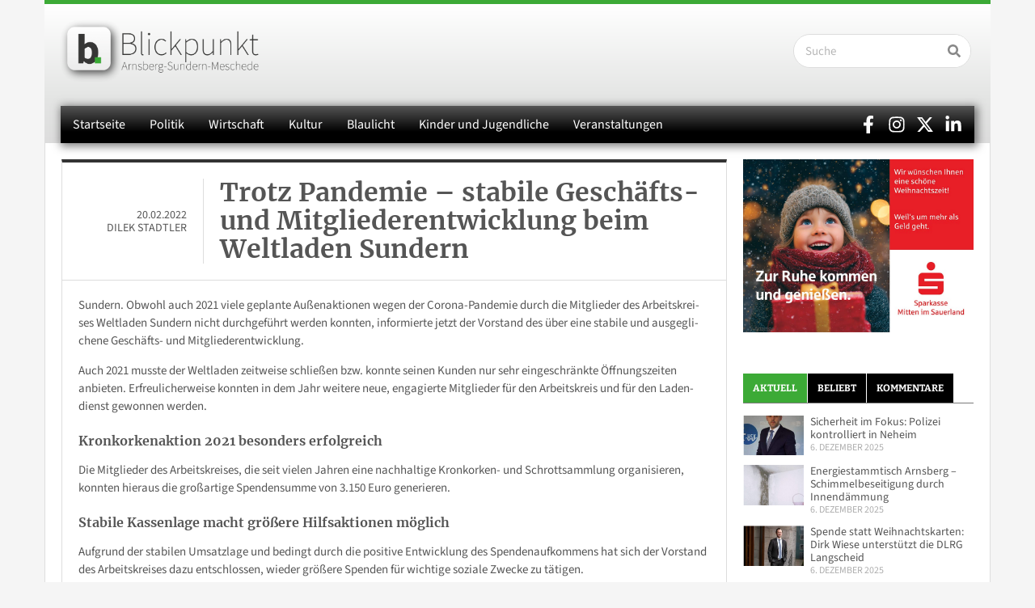

--- FILE ---
content_type: text/html; charset=UTF-8
request_url: https://www.blickpunkt-arnsberg-sundern-meschede.de/trotz-pandemie-stabile-geschaefts-und-mitgliederentwicklung-beim-weltladen-sundern/
body_size: 53801
content:
<!doctype html>
<html lang="de">
<head>
	<meta charset="UTF-8">
	<meta name="viewport" content="width=device-width, initial-scale=1">
	<link rel="profile" href="https://gmpg.org/xfn/11">
	<meta name='robots' content='index, follow, max-image-preview:large, max-snippet:-1, max-video-preview:-1' />
	<style></style>
	<meta property="og:title" content="Trotz Pandemie – stabile Geschäfts- und Mitgliederentwicklung beim Weltladen Sundern"/>
<meta property="og:description" content="Sundern. Obwohl auch 2021 viele geplante Außenaktionen wegen der Corona-Pandemie durch die Mitglieder des Arbeitskreises Weltladen Sundern nicht durchgeführt "/>
<meta property="og:image" content="https://www.blickpunkt-arnsberg-sundern-meschede.de/wp-content/uploads/2022/02/273317711_4827035810719192_9158016177779807618_n1.jpg"/>
<meta property="og:image:width" content="1150" />
<meta property="og:image:height" content="773" />
<meta property="og:type" content="article"/>
<meta property="og:article:published_time" content="2022-02-20 22:11:37"/>
<meta property="og:article:modified_time" content="2022-02-20 22:11:37"/>
<meta property="og:article:tag" content="AK Weltladen Sundern"/>
<meta property="og:article:tag" content="Arbeitskreis Weltladen Sundern"/>
<meta property="og:article:tag" content="Kronkorkenaktion"/>
<meta property="og:article:tag" content="Weltladen Sundern"/>
<meta name="twitter:card" content="summary">
<meta name="twitter:title" content="Trotz Pandemie – stabile Geschäfts- und Mitgliederentwicklung beim Weltladen Sundern"/>
<meta name="twitter:description" content="Sundern. Obwohl auch 2021 viele geplante Außenaktionen wegen der Corona-Pandemie durch die Mitglieder des Arbeitskreises Weltladen Sundern nicht durchgeführt "/>
<meta name="twitter:image" content="https://www.blickpunkt-arnsberg-sundern-meschede.de/wp-content/uploads/2022/02/273317711_4827035810719192_9158016177779807618_n1.jpg"/>
<meta name="author" content="Dilek Stadtler"/>

	<!-- This site is optimized with the Yoast SEO Premium plugin v26.4 (Yoast SEO v26.4) - https://yoast.com/wordpress/plugins/seo/ -->
	<title>Trotz Pandemie – stabile Geschäfts- und Mitgliederentwicklung beim Weltladen Sundern</title>
<link crossorigin data-rocket-preload as="font" href="https://www.blickpunkt-arnsberg-sundern-meschede.de/wp-content/uploads/2024/06/source-sans-3-regular.woff2" rel="preload">
<link crossorigin data-rocket-preload as="font" href="https://www.blickpunkt-arnsberg-sundern-meschede.de/wp-content/uploads/2024/06/merriweather-700.woff2" rel="preload">
<link crossorigin data-rocket-preload as="font" href="https://www.blickpunkt-arnsberg-sundern-meschede.de/wp-content/uploads/2024/06/bitter-700.woff2" rel="preload">
<style id="wpr-usedcss">img:is([sizes=auto i],[sizes^="auto," i]){contain-intrinsic-size:3000px 1500px}img.emoji{display:inline!important;border:none!important;box-shadow:none!important;height:1em!important;width:1em!important;margin:0 .07em!important;vertical-align:-.1em!important;background:0 0!important;padding:0!important}:where(.wp-block-button__link){border-radius:9999px;box-shadow:none;padding:calc(.667em + 2px) calc(1.333em + 2px);text-decoration:none}:root :where(.wp-block-button .wp-block-button__link.is-style-outline),:root :where(.wp-block-button.is-style-outline>.wp-block-button__link){border:2px solid;padding:.667em 1.333em}:root :where(.wp-block-button .wp-block-button__link.is-style-outline:not(.has-text-color)),:root :where(.wp-block-button.is-style-outline>.wp-block-button__link:not(.has-text-color)){color:currentColor}:root :where(.wp-block-button .wp-block-button__link.is-style-outline:not(.has-background)),:root :where(.wp-block-button.is-style-outline>.wp-block-button__link:not(.has-background)){background-color:initial;background-image:none}:where(.wp-block-calendar table:not(.has-background) th){background:#ddd}:where(.wp-block-columns){margin-bottom:1.75em}:where(.wp-block-columns.has-background){padding:1.25em 2.375em}:where(.wp-block-post-comments input[type=submit]){border:none}:where(.wp-block-cover-image:not(.has-text-color)),:where(.wp-block-cover:not(.has-text-color)){color:#fff}:where(.wp-block-cover-image.is-light:not(.has-text-color)),:where(.wp-block-cover.is-light:not(.has-text-color)){color:#000}:root :where(.wp-block-cover h1:not(.has-text-color)),:root :where(.wp-block-cover h2:not(.has-text-color)),:root :where(.wp-block-cover h3:not(.has-text-color)),:root :where(.wp-block-cover h4:not(.has-text-color)),:root :where(.wp-block-cover h5:not(.has-text-color)),:root :where(.wp-block-cover h6:not(.has-text-color)),:root :where(.wp-block-cover p:not(.has-text-color)){color:inherit}:where(.wp-block-file){margin-bottom:1.5em}:where(.wp-block-file__button){border-radius:2em;display:inline-block;padding:.5em 1em}:where(.wp-block-file__button):is(a):active,:where(.wp-block-file__button):is(a):focus,:where(.wp-block-file__button):is(a):hover,:where(.wp-block-file__button):is(a):visited{box-shadow:none;color:#fff;opacity:.85;text-decoration:none}:where(.wp-block-group.wp-block-group-is-layout-constrained){position:relative}:root :where(.wp-block-image.is-style-rounded img,.wp-block-image .is-style-rounded img){border-radius:9999px}:where(.wp-block-latest-comments:not([style*=line-height] .wp-block-latest-comments__comment)){line-height:1.1}:where(.wp-block-latest-comments:not([style*=line-height] .wp-block-latest-comments__comment-excerpt p)){line-height:1.8}:root :where(.wp-block-latest-posts.is-grid){padding:0}:root :where(.wp-block-latest-posts.wp-block-latest-posts__list){padding-left:0}ul{box-sizing:border-box}:root :where(.wp-block-list.has-background){padding:1.25em 2.375em}:where(.wp-block-navigation.has-background .wp-block-navigation-item a:not(.wp-element-button)),:where(.wp-block-navigation.has-background .wp-block-navigation-submenu a:not(.wp-element-button)){padding:.5em 1em}:where(.wp-block-navigation .wp-block-navigation__submenu-container .wp-block-navigation-item a:not(.wp-element-button)),:where(.wp-block-navigation .wp-block-navigation__submenu-container .wp-block-navigation-submenu a:not(.wp-element-button)),:where(.wp-block-navigation .wp-block-navigation__submenu-container .wp-block-navigation-submenu button.wp-block-navigation-item__content),:where(.wp-block-navigation .wp-block-navigation__submenu-container .wp-block-pages-list__item button.wp-block-navigation-item__content){padding:.5em 1em}:root :where(p.has-background){padding:1.25em 2.375em}:where(p.has-text-color:not(.has-link-color)) a{color:inherit}:where(.wp-block-post-comments-form) input:not([type=submit]),:where(.wp-block-post-comments-form) textarea{border:1px solid #949494;font-family:inherit;font-size:1em}:where(.wp-block-post-comments-form) input:where(:not([type=submit]):not([type=checkbox])),:where(.wp-block-post-comments-form) textarea{padding:calc(.667em + 2px)}:where(.wp-block-post-excerpt){box-sizing:border-box;margin-bottom:var(--wp--style--block-gap);margin-top:var(--wp--style--block-gap)}:where(.wp-block-preformatted.has-background){padding:1.25em 2.375em}:where(.wp-block-search__button){border:1px solid #ccc;padding:6px 10px}:where(.wp-block-search__input){font-family:inherit;font-size:inherit;font-style:inherit;font-weight:inherit;letter-spacing:inherit;line-height:inherit;text-transform:inherit}:where(.wp-block-search__button-inside .wp-block-search__inside-wrapper){border:1px solid #949494;box-sizing:border-box;padding:4px}:where(.wp-block-search__button-inside .wp-block-search__inside-wrapper) .wp-block-search__input{border:none;border-radius:0;padding:0 4px}:where(.wp-block-search__button-inside .wp-block-search__inside-wrapper) .wp-block-search__input:focus{outline:0}:where(.wp-block-search__button-inside .wp-block-search__inside-wrapper) :where(.wp-block-search__button){padding:4px 8px}:root :where(.wp-block-separator.is-style-dots){height:auto;line-height:1;text-align:center}:root :where(.wp-block-separator.is-style-dots):before{color:currentColor;content:"···";font-family:serif;font-size:1.5em;letter-spacing:2em;padding-left:2em}:root :where(.wp-block-site-logo.is-style-rounded){border-radius:9999px}:where(.wp-block-social-links:not(.is-style-logos-only)) .wp-social-link{background-color:#f0f0f0;color:#444}:where(.wp-block-social-links:not(.is-style-logos-only)) .wp-social-link-amazon{background-color:#f90;color:#fff}:where(.wp-block-social-links:not(.is-style-logos-only)) .wp-social-link-bandcamp{background-color:#1ea0c3;color:#fff}:where(.wp-block-social-links:not(.is-style-logos-only)) .wp-social-link-behance{background-color:#0757fe;color:#fff}:where(.wp-block-social-links:not(.is-style-logos-only)) .wp-social-link-bluesky{background-color:#0a7aff;color:#fff}:where(.wp-block-social-links:not(.is-style-logos-only)) .wp-social-link-codepen{background-color:#1e1f26;color:#fff}:where(.wp-block-social-links:not(.is-style-logos-only)) .wp-social-link-deviantart{background-color:#02e49b;color:#fff}:where(.wp-block-social-links:not(.is-style-logos-only)) .wp-social-link-discord{background-color:#5865f2;color:#fff}:where(.wp-block-social-links:not(.is-style-logos-only)) .wp-social-link-dribbble{background-color:#e94c89;color:#fff}:where(.wp-block-social-links:not(.is-style-logos-only)) .wp-social-link-dropbox{background-color:#4280ff;color:#fff}:where(.wp-block-social-links:not(.is-style-logos-only)) .wp-social-link-etsy{background-color:#f45800;color:#fff}:where(.wp-block-social-links:not(.is-style-logos-only)) .wp-social-link-facebook{background-color:#0866ff;color:#fff}:where(.wp-block-social-links:not(.is-style-logos-only)) .wp-social-link-fivehundredpx{background-color:#000;color:#fff}:where(.wp-block-social-links:not(.is-style-logos-only)) .wp-social-link-flickr{background-color:#0461dd;color:#fff}:where(.wp-block-social-links:not(.is-style-logos-only)) .wp-social-link-foursquare{background-color:#e65678;color:#fff}:where(.wp-block-social-links:not(.is-style-logos-only)) .wp-social-link-github{background-color:#24292d;color:#fff}:where(.wp-block-social-links:not(.is-style-logos-only)) .wp-social-link-goodreads{background-color:#eceadd;color:#382110}:where(.wp-block-social-links:not(.is-style-logos-only)) .wp-social-link-google{background-color:#ea4434;color:#fff}:where(.wp-block-social-links:not(.is-style-logos-only)) .wp-social-link-gravatar{background-color:#1d4fc4;color:#fff}:where(.wp-block-social-links:not(.is-style-logos-only)) .wp-social-link-instagram{background-color:#f00075;color:#fff}:where(.wp-block-social-links:not(.is-style-logos-only)) .wp-social-link-lastfm{background-color:#e21b24;color:#fff}:where(.wp-block-social-links:not(.is-style-logos-only)) .wp-social-link-linkedin{background-color:#0d66c2;color:#fff}:where(.wp-block-social-links:not(.is-style-logos-only)) .wp-social-link-mastodon{background-color:#3288d4;color:#fff}:where(.wp-block-social-links:not(.is-style-logos-only)) .wp-social-link-medium{background-color:#000;color:#fff}:where(.wp-block-social-links:not(.is-style-logos-only)) .wp-social-link-meetup{background-color:#f6405f;color:#fff}:where(.wp-block-social-links:not(.is-style-logos-only)) .wp-social-link-patreon{background-color:#000;color:#fff}:where(.wp-block-social-links:not(.is-style-logos-only)) .wp-social-link-pinterest{background-color:#e60122;color:#fff}:where(.wp-block-social-links:not(.is-style-logos-only)) .wp-social-link-pocket{background-color:#ef4155;color:#fff}:where(.wp-block-social-links:not(.is-style-logos-only)) .wp-social-link-reddit{background-color:#ff4500;color:#fff}:where(.wp-block-social-links:not(.is-style-logos-only)) .wp-social-link-skype{background-color:#0478d7;color:#fff}:where(.wp-block-social-links:not(.is-style-logos-only)) .wp-social-link-snapchat{background-color:#fefc00;color:#fff;stroke:#000}:where(.wp-block-social-links:not(.is-style-logos-only)) .wp-social-link-soundcloud{background-color:#ff5600;color:#fff}:where(.wp-block-social-links:not(.is-style-logos-only)) .wp-social-link-spotify{background-color:#1bd760;color:#fff}:where(.wp-block-social-links:not(.is-style-logos-only)) .wp-social-link-telegram{background-color:#2aabee;color:#fff}:where(.wp-block-social-links:not(.is-style-logos-only)) .wp-social-link-threads{background-color:#000;color:#fff}:where(.wp-block-social-links:not(.is-style-logos-only)) .wp-social-link-tiktok{background-color:#000;color:#fff}:where(.wp-block-social-links:not(.is-style-logos-only)) .wp-social-link-tumblr{background-color:#011835;color:#fff}:where(.wp-block-social-links:not(.is-style-logos-only)) .wp-social-link-twitch{background-color:#6440a4;color:#fff}:where(.wp-block-social-links:not(.is-style-logos-only)) .wp-social-link-twitter{background-color:#1da1f2;color:#fff}:where(.wp-block-social-links:not(.is-style-logos-only)) .wp-social-link-vimeo{background-color:#1eb7ea;color:#fff}:where(.wp-block-social-links:not(.is-style-logos-only)) .wp-social-link-vk{background-color:#4680c2;color:#fff}:where(.wp-block-social-links:not(.is-style-logos-only)) .wp-social-link-wordpress{background-color:#3499cd;color:#fff}:where(.wp-block-social-links:not(.is-style-logos-only)) .wp-social-link-whatsapp{background-color:#25d366;color:#fff}:where(.wp-block-social-links:not(.is-style-logos-only)) .wp-social-link-x{background-color:#000;color:#fff}:where(.wp-block-social-links:not(.is-style-logos-only)) .wp-social-link-yelp{background-color:#d32422;color:#fff}:where(.wp-block-social-links:not(.is-style-logos-only)) .wp-social-link-youtube{background-color:red;color:#fff}:where(.wp-block-social-links.is-style-logos-only) .wp-social-link{background:0 0}:where(.wp-block-social-links.is-style-logos-only) .wp-social-link svg{height:1.25em;width:1.25em}:where(.wp-block-social-links.is-style-logos-only) .wp-social-link-amazon{color:#f90}:where(.wp-block-social-links.is-style-logos-only) .wp-social-link-bandcamp{color:#1ea0c3}:where(.wp-block-social-links.is-style-logos-only) .wp-social-link-behance{color:#0757fe}:where(.wp-block-social-links.is-style-logos-only) .wp-social-link-bluesky{color:#0a7aff}:where(.wp-block-social-links.is-style-logos-only) .wp-social-link-codepen{color:#1e1f26}:where(.wp-block-social-links.is-style-logos-only) .wp-social-link-deviantart{color:#02e49b}:where(.wp-block-social-links.is-style-logos-only) .wp-social-link-discord{color:#5865f2}:where(.wp-block-social-links.is-style-logos-only) .wp-social-link-dribbble{color:#e94c89}:where(.wp-block-social-links.is-style-logos-only) .wp-social-link-dropbox{color:#4280ff}:where(.wp-block-social-links.is-style-logos-only) .wp-social-link-etsy{color:#f45800}:where(.wp-block-social-links.is-style-logos-only) .wp-social-link-facebook{color:#0866ff}:where(.wp-block-social-links.is-style-logos-only) .wp-social-link-fivehundredpx{color:#000}:where(.wp-block-social-links.is-style-logos-only) .wp-social-link-flickr{color:#0461dd}:where(.wp-block-social-links.is-style-logos-only) .wp-social-link-foursquare{color:#e65678}:where(.wp-block-social-links.is-style-logos-only) .wp-social-link-github{color:#24292d}:where(.wp-block-social-links.is-style-logos-only) .wp-social-link-goodreads{color:#382110}:where(.wp-block-social-links.is-style-logos-only) .wp-social-link-google{color:#ea4434}:where(.wp-block-social-links.is-style-logos-only) .wp-social-link-gravatar{color:#1d4fc4}:where(.wp-block-social-links.is-style-logos-only) .wp-social-link-instagram{color:#f00075}:where(.wp-block-social-links.is-style-logos-only) .wp-social-link-lastfm{color:#e21b24}:where(.wp-block-social-links.is-style-logos-only) .wp-social-link-linkedin{color:#0d66c2}:where(.wp-block-social-links.is-style-logos-only) .wp-social-link-mastodon{color:#3288d4}:where(.wp-block-social-links.is-style-logos-only) .wp-social-link-medium{color:#000}:where(.wp-block-social-links.is-style-logos-only) .wp-social-link-meetup{color:#f6405f}:where(.wp-block-social-links.is-style-logos-only) .wp-social-link-patreon{color:#000}:where(.wp-block-social-links.is-style-logos-only) .wp-social-link-pinterest{color:#e60122}:where(.wp-block-social-links.is-style-logos-only) .wp-social-link-pocket{color:#ef4155}:where(.wp-block-social-links.is-style-logos-only) .wp-social-link-reddit{color:#ff4500}:where(.wp-block-social-links.is-style-logos-only) .wp-social-link-skype{color:#0478d7}:where(.wp-block-social-links.is-style-logos-only) .wp-social-link-snapchat{color:#fff;stroke:#000}:where(.wp-block-social-links.is-style-logos-only) .wp-social-link-soundcloud{color:#ff5600}:where(.wp-block-social-links.is-style-logos-only) .wp-social-link-spotify{color:#1bd760}:where(.wp-block-social-links.is-style-logos-only) .wp-social-link-telegram{color:#2aabee}:where(.wp-block-social-links.is-style-logos-only) .wp-social-link-threads{color:#000}:where(.wp-block-social-links.is-style-logos-only) .wp-social-link-tiktok{color:#000}:where(.wp-block-social-links.is-style-logos-only) .wp-social-link-tumblr{color:#011835}:where(.wp-block-social-links.is-style-logos-only) .wp-social-link-twitch{color:#6440a4}:where(.wp-block-social-links.is-style-logos-only) .wp-social-link-twitter{color:#1da1f2}:where(.wp-block-social-links.is-style-logos-only) .wp-social-link-vimeo{color:#1eb7ea}:where(.wp-block-social-links.is-style-logos-only) .wp-social-link-vk{color:#4680c2}:where(.wp-block-social-links.is-style-logos-only) .wp-social-link-whatsapp{color:#25d366}:where(.wp-block-social-links.is-style-logos-only) .wp-social-link-wordpress{color:#3499cd}:where(.wp-block-social-links.is-style-logos-only) .wp-social-link-x{color:#000}:where(.wp-block-social-links.is-style-logos-only) .wp-social-link-yelp{color:#d32422}:where(.wp-block-social-links.is-style-logos-only) .wp-social-link-youtube{color:red}:root :where(.wp-block-social-links .wp-social-link a){padding:.25em}:root :where(.wp-block-social-links.is-style-logos-only .wp-social-link a){padding:0}:root :where(.wp-block-social-links.is-style-pill-shape .wp-social-link a){padding-left:.6666666667em;padding-right:.6666666667em}:root :where(.wp-block-tag-cloud.is-style-outline){display:flex;flex-wrap:wrap;gap:1ch}:root :where(.wp-block-tag-cloud.is-style-outline a){border:1px solid;font-size:unset!important;margin-right:0;padding:1ch 2ch;text-decoration:none!important}:root :where(.wp-block-table-of-contents){box-sizing:border-box}:where(.wp-block-term-description){box-sizing:border-box;margin-bottom:var(--wp--style--block-gap);margin-top:var(--wp--style--block-gap)}:where(pre.wp-block-verse){font-family:inherit}:root{--wp--preset--font-size--normal:16px;--wp--preset--font-size--huge:42px}.screen-reader-text{border:0;clip-path:inset(50%);height:1px;margin:-1px;overflow:hidden;padding:0;position:absolute;width:1px;word-wrap:normal!important}.screen-reader-text:focus{background-color:#ddd;clip-path:none;color:#444;display:block;font-size:1em;height:auto;left:5px;line-height:normal;padding:15px 23px 14px;text-decoration:none;top:5px;width:auto;z-index:100000}html :where(.has-border-color){border-style:solid}html :where([style*=border-top-color]){border-top-style:solid}html :where([style*=border-right-color]){border-right-style:solid}html :where([style*=border-bottom-color]){border-bottom-style:solid}html :where([style*=border-left-color]){border-left-style:solid}html :where([style*=border-width]){border-style:solid}html :where([style*=border-top-width]){border-top-style:solid}html :where([style*=border-right-width]){border-right-style:solid}html :where([style*=border-bottom-width]){border-bottom-style:solid}html :where([style*=border-left-width]){border-left-style:solid}html :where(img[class*=wp-image-]){height:auto;max-width:100%}:where(figure){margin:0 0 1em}html :where(.is-position-sticky){--wp-admin--admin-bar--position-offset:var(--wp-admin--admin-bar--height,0px)}@media screen and (max-width:600px){html :where(.is-position-sticky){--wp-admin--admin-bar--position-offset:0px}}:root{--wp--preset--aspect-ratio--square:1;--wp--preset--aspect-ratio--4-3:4/3;--wp--preset--aspect-ratio--3-4:3/4;--wp--preset--aspect-ratio--3-2:3/2;--wp--preset--aspect-ratio--2-3:2/3;--wp--preset--aspect-ratio--16-9:16/9;--wp--preset--aspect-ratio--9-16:9/16;--wp--preset--color--black:#000000;--wp--preset--color--cyan-bluish-gray:#abb8c3;--wp--preset--color--white:#ffffff;--wp--preset--color--pale-pink:#f78da7;--wp--preset--color--vivid-red:#cf2e2e;--wp--preset--color--luminous-vivid-orange:#ff6900;--wp--preset--color--luminous-vivid-amber:#fcb900;--wp--preset--color--light-green-cyan:#7bdcb5;--wp--preset--color--vivid-green-cyan:#00d084;--wp--preset--color--pale-cyan-blue:#8ed1fc;--wp--preset--color--vivid-cyan-blue:#0693e3;--wp--preset--color--vivid-purple:#9b51e0;--wp--preset--gradient--vivid-cyan-blue-to-vivid-purple:linear-gradient(135deg,rgba(6, 147, 227, 1) 0%,rgb(155, 81, 224) 100%);--wp--preset--gradient--light-green-cyan-to-vivid-green-cyan:linear-gradient(135deg,rgb(122, 220, 180) 0%,rgb(0, 208, 130) 100%);--wp--preset--gradient--luminous-vivid-amber-to-luminous-vivid-orange:linear-gradient(135deg,rgba(252, 185, 0, 1) 0%,rgba(255, 105, 0, 1) 100%);--wp--preset--gradient--luminous-vivid-orange-to-vivid-red:linear-gradient(135deg,rgba(255, 105, 0, 1) 0%,rgb(207, 46, 46) 100%);--wp--preset--gradient--very-light-gray-to-cyan-bluish-gray:linear-gradient(135deg,rgb(238, 238, 238) 0%,rgb(169, 184, 195) 100%);--wp--preset--gradient--cool-to-warm-spectrum:linear-gradient(135deg,rgb(74, 234, 220) 0%,rgb(151, 120, 209) 20%,rgb(207, 42, 186) 40%,rgb(238, 44, 130) 60%,rgb(251, 105, 98) 80%,rgb(254, 248, 76) 100%);--wp--preset--gradient--blush-light-purple:linear-gradient(135deg,rgb(255, 206, 236) 0%,rgb(152, 150, 240) 100%);--wp--preset--gradient--blush-bordeaux:linear-gradient(135deg,rgb(254, 205, 165) 0%,rgb(254, 45, 45) 50%,rgb(107, 0, 62) 100%);--wp--preset--gradient--luminous-dusk:linear-gradient(135deg,rgb(255, 203, 112) 0%,rgb(199, 81, 192) 50%,rgb(65, 88, 208) 100%);--wp--preset--gradient--pale-ocean:linear-gradient(135deg,rgb(255, 245, 203) 0%,rgb(182, 227, 212) 50%,rgb(51, 167, 181) 100%);--wp--preset--gradient--electric-grass:linear-gradient(135deg,rgb(202, 248, 128) 0%,rgb(113, 206, 126) 100%);--wp--preset--gradient--midnight:linear-gradient(135deg,rgb(2, 3, 129) 0%,rgb(40, 116, 252) 100%);--wp--preset--font-size--small:13px;--wp--preset--font-size--medium:20px;--wp--preset--font-size--large:36px;--wp--preset--font-size--x-large:42px;--wp--preset--spacing--20:0.44rem;--wp--preset--spacing--30:0.67rem;--wp--preset--spacing--40:1rem;--wp--preset--spacing--50:1.5rem;--wp--preset--spacing--60:2.25rem;--wp--preset--spacing--70:3.38rem;--wp--preset--spacing--80:5.06rem;--wp--preset--shadow--natural:6px 6px 9px rgba(0, 0, 0, .2);--wp--preset--shadow--deep:12px 12px 50px rgba(0, 0, 0, .4);--wp--preset--shadow--sharp:6px 6px 0px rgba(0, 0, 0, .2);--wp--preset--shadow--outlined:6px 6px 0px -3px rgba(255, 255, 255, 1),6px 6px rgba(0, 0, 0, 1);--wp--preset--shadow--crisp:6px 6px 0px rgba(0, 0, 0, 1)}:root{--wp--style--global--content-size:800px;--wp--style--global--wide-size:1200px}:where(body){margin:0}:where(.wp-site-blocks)>*{margin-block-start:24px;margin-block-end:0}:where(.wp-site-blocks)>:first-child{margin-block-start:0}:where(.wp-site-blocks)>:last-child{margin-block-end:0}:root{--wp--style--block-gap:24px}:root :where(.is-layout-flow)>:first-child{margin-block-start:0}:root :where(.is-layout-flow)>:last-child{margin-block-end:0}:root :where(.is-layout-flow)>*{margin-block-start:24px;margin-block-end:0}:root :where(.is-layout-constrained)>:first-child{margin-block-start:0}:root :where(.is-layout-constrained)>:last-child{margin-block-end:0}:root :where(.is-layout-constrained)>*{margin-block-start:24px;margin-block-end:0}:root :where(.is-layout-flex){gap:24px}:root :where(.is-layout-grid){gap:24px}body{padding-top:0;padding-right:0;padding-bottom:0;padding-left:0}a:where(:not(.wp-element-button)){text-decoration:underline}:root :where(.wp-element-button,.wp-block-button__link){background-color:#32373c;border-width:0;color:#fff;font-family:inherit;font-size:inherit;line-height:inherit;padding:calc(.667em + 2px) calc(1.333em + 2px);text-decoration:none}:root :where(.wp-block-pullquote){font-size:1.5em;line-height:1.6}html{line-height:1.15;-webkit-text-size-adjust:100%}*,:after,:before{box-sizing:border-box}body{background-color:#fff;color:#333;font-family:-apple-system,BlinkMacSystemFont,'Segoe UI',Roboto,'Helvetica Neue',Arial,'Noto Sans',sans-serif,'Apple Color Emoji','Segoe UI Emoji','Segoe UI Symbol','Noto Color Emoji';font-size:1rem;font-weight:400;line-height:1.5;margin:0;-webkit-font-smoothing:antialiased;-moz-osx-font-smoothing:grayscale}h2,h3,h4,h5{color:inherit;font-family:inherit;font-weight:500;line-height:1.2;margin-block-end:1rem;margin-block-start:.5rem}h2{font-size:2rem}h3{font-size:1.75rem}h4{font-size:1.5rem}h5{font-size:1.25rem}p{margin-block-end:.9rem;margin-block-start:0}a{background-color:transparent;color:#c36;text-decoration:none}a:active,a:hover{color:#336}a:not([href]):not([tabindex]),a:not([href]):not([tabindex]):focus,a:not([href]):not([tabindex]):hover{color:inherit;text-decoration:none}a:not([href]):not([tabindex]):focus{outline:0}strong{font-weight:bolder}small{font-size:80%}sub{font-size:75%;line-height:0;position:relative;vertical-align:baseline}sub{bottom:-.25em}img{border-style:none;height:auto;max-width:100%}figcaption{color:#333;font-size:16px;font-style:italic;font-weight:400;line-height:1.4}[hidden],template{display:none}@media print{*,:after,:before{background:0 0!important;box-shadow:none!important;color:#000!important;text-shadow:none!important}a,a:visited{text-decoration:underline}a[href]:after{content:" (" attr(href) ")"}a[href^="#"]:after,a[href^="javascript:"]:after{content:""}img,tr{-moz-column-break-inside:avoid;break-inside:avoid}h2,h3,p{orphans:3;widows:3}h2,h3{-moz-column-break-after:avoid;break-after:avoid}}label{display:inline-block;line-height:1;vertical-align:middle}button,input,optgroup,select,textarea{font-family:inherit;font-size:1rem;line-height:1.5;margin:0}input[type=email],input[type=number],input[type=search],input[type=text],input[type=url],select,textarea{border:1px solid #666;border-radius:3px;padding:.5rem 1rem;transition:all .3s;width:100%}input[type=email]:focus,input[type=number]:focus,input[type=search]:focus,input[type=text]:focus,input[type=url]:focus,select:focus,textarea:focus{border-color:#333}button,input{overflow:visible}button,select{text-transform:none}[type=button],[type=reset],[type=submit],button{-webkit-appearance:button;width:auto}[type=button],[type=submit],button{background-color:transparent;border:1px solid #c36;border-radius:3px;color:#c36;display:inline-block;font-size:1rem;font-weight:400;padding:.5rem 1rem;text-align:center;transition:all .3s;-webkit-user-select:none;-moz-user-select:none;user-select:none;white-space:nowrap}[type=button]:focus:not(:focus-visible),[type=submit]:focus:not(:focus-visible),button:focus:not(:focus-visible){outline:0}[type=button]:focus,[type=button]:hover,[type=submit]:focus,[type=submit]:hover,button:focus,button:hover{background-color:#c36;color:#fff;text-decoration:none}[type=button]:not(:disabled),[type=submit]:not(:disabled),button:not(:disabled){cursor:pointer}fieldset{padding:.35em .75em .625em}legend{box-sizing:border-box;color:inherit;display:table;max-width:100%;padding:0;white-space:normal}progress{vertical-align:baseline}textarea{overflow:auto;resize:vertical}[type=checkbox],[type=radio]{box-sizing:border-box;padding:0}[type=number]::-webkit-inner-spin-button,[type=number]::-webkit-outer-spin-button{height:auto}[type=search]{-webkit-appearance:textfield;outline-offset:-2px}[type=search]::-webkit-search-decoration{-webkit-appearance:none}::-webkit-file-upload-button{-webkit-appearance:button;font:inherit}select{display:block}table{background-color:transparent;border-collapse:collapse;border-spacing:0;font-size:.9em;margin-block-end:15px;width:100%}table td,table th{border:1px solid hsla(0,0%,50%,.502);line-height:1.5;padding:15px;vertical-align:top}table th{font-weight:700}table tbody>tr:nth-child(odd)>td,table tbody>tr:nth-child(odd)>th{background-color:hsla(0,0%,50%,.071)}table tbody tr:hover>td,table tbody tr:hover>th{background-color:hsla(0,0%,50%,.102)}table tbody+tbody{border-block-start:2px solid hsla(0,0%,50%,.502)}li,ul{background:0 0;border:0;font-size:100%;margin-block-end:0;margin-block-start:0;outline:0;vertical-align:baseline}.comments-area a{text-decoration:underline}.wp-caption{margin-block-end:1.25rem;max-width:100%}.wp-caption img{display:block;margin-inline:auto}.wp-caption-text{margin:0}.pagination{display:flex;justify-content:space-between;margin:20px auto}.sticky{display:block;position:relative}.hide{display:none!important}.screen-reader-text{clip:rect(1px,1px,1px,1px);height:1px;overflow:hidden;position:absolute!important;width:1px;word-wrap:normal!important}.screen-reader-text:focus{background-color:#eee;clip:auto!important;clip-path:none;color:#333;display:block;font-size:1rem;height:auto;left:5px;line-height:normal;padding:12px 24px;text-decoration:none;top:5px;width:auto;z-index:100000}.site-header:not(.dynamic-header){margin-inline-end:auto;margin-inline-start:auto;width:100%}@media(max-width:575px){.site-header:not(.dynamic-header){padding-inline-end:10px;padding-inline-start:10px}}@media(min-width:576px){.site-header:not(.dynamic-header){max-width:500px}}@media(min-width:768px){.site-header:not(.dynamic-header){max-width:600px}}@media(min-width:992px){.site-header:not(.dynamic-header){max-width:800px}}@media(min-width:1200px){.site-header:not(.dynamic-header){max-width:1140px}}.site-header+.elementor{min-height:calc(100vh - 320px)}.site-header{display:flex;flex-wrap:wrap;justify-content:space-between;padding-block-end:1rem;padding-block-start:1rem;position:relative}.site-navigation-toggle-holder{align-items:center;display:flex;padding:8px 15px}.site-navigation-toggle-holder .site-navigation-toggle{align-items:center;background-color:rgba(0,0,0,.05);border:0 solid;border-radius:3px;color:#494c4f;cursor:pointer;display:flex;justify-content:center;padding:.5rem}.site-navigation-dropdown{bottom:0;left:0;margin-block-start:10px;position:absolute;transform-origin:top;transition:max-height .3s,transform .3s;width:100%;z-index:10000}.site-navigation-toggle-holder:not(.elementor-active)+.site-navigation-dropdown{max-height:0;transform:scaleY(0)}.site-navigation-toggle-holder.elementor-active+.site-navigation-dropdown{max-height:100vh;transform:scaleY(1)}.site-navigation-dropdown ul{padding:0}.site-navigation-dropdown ul.menu{background:#fff;margin:0;padding:0;position:absolute;width:100%}.site-navigation-dropdown ul.menu li{display:block;position:relative;width:100%}.site-navigation-dropdown ul.menu li a{background:#fff;box-shadow:inset 0 -1px 0 rgba(0,0,0,.102);color:#55595c;display:block;padding:20px}.site-navigation-dropdown ul.menu>li li{max-height:0;transform:scaleY(0);transform-origin:top;transition:max-height .3s,transform .3s}.site-navigation-dropdown ul.menu li.elementor-active>ul>li{max-height:100vh;transform:scaleY(1)}:root{--direction-multiplier:1}body.rtl,html[dir=rtl]{--direction-multiplier:-1}.elementor-hidden{display:none}.elementor-screen-only,.screen-reader-text,.screen-reader-text span{height:1px;margin:-1px;overflow:hidden;padding:0;position:absolute;top:-10000em;width:1px;clip:rect(0,0,0,0);border:0}.elementor-clearfix:after{clear:both;content:"";display:block;height:0;width:0}.elementor *,.elementor :after,.elementor :before{box-sizing:border-box}.elementor a{box-shadow:none;text-decoration:none}.elementor img{border:none;border-radius:0;box-shadow:none;height:auto;max-width:100%}.elementor .elementor-widget:not(.elementor-widget-text-editor):not(.elementor-widget-theme-post-content) figure{margin:0}.elementor iframe,.elementor object,.elementor video{border:none;line-height:1;margin:0;max-width:100%;width:100%}.elementor .elementor-background-overlay{inset:0;position:absolute}.e-con-inner>.elementor-element.elementor-absolute,.e-con>.elementor-element.elementor-absolute,.elementor-widget-wrap>.elementor-element.elementor-absolute{position:absolute}.elementor-widget-wrap .elementor-element.elementor-widget__width-auto,.elementor-widget-wrap .elementor-element.elementor-widget__width-initial{max-width:100%}.elementor-element{--flex-direction:initial;--flex-wrap:initial;--justify-content:initial;--align-items:initial;--align-content:initial;--gap:initial;--flex-basis:initial;--flex-grow:initial;--flex-shrink:initial;--order:initial;--align-self:initial;align-self:var(--align-self);flex-basis:var(--flex-basis);flex-grow:var(--flex-grow);flex-shrink:var(--flex-shrink);order:var(--order)}.elementor-element.elementor-absolute{z-index:1}.elementor-element:where(.e-con-full,.elementor-widget){align-content:var(--align-content);align-items:var(--align-items);flex-direction:var(--flex-direction);flex-wrap:var(--flex-wrap);gap:var(--row-gap) var(--column-gap);justify-content:var(--justify-content)}.elementor-invisible{visibility:hidden}.elementor-align-right{text-align:right}@media (max-width:767px){.elementor-widget-wrap .elementor-element.elementor-widget-mobile__width-auto,.elementor-widget-wrap .elementor-element.elementor-widget-mobile__width-initial{max-width:100%}.elementor-mobile-align-right{text-align:right}.elementor-column{width:100%}}:root{--page-title-display:block}.elementor-page-title{display:var(--page-title-display)}.elementor-section{position:relative}.elementor-section .elementor-container{display:flex;margin-left:auto;margin-right:auto;position:relative}@media (max-width:1024px){.elementor-widget-wrap .elementor-element.elementor-widget-tablet__width-auto,.elementor-widget-wrap .elementor-element.elementor-widget-tablet__width-initial{max-width:100%}.elementor-section .elementor-container{flex-wrap:wrap}}.elementor-section.elementor-section-boxed>.elementor-container{max-width:1140px}.elementor-section.elementor-section-stretched{position:relative;width:100%}.elementor-widget-wrap{align-content:flex-start;flex-wrap:wrap;position:relative;width:100%}.elementor:not(.elementor-bc-flex-widget) .elementor-widget-wrap{display:flex}.elementor-widget-wrap>.elementor-element{width:100%}.elementor-widget-wrap.e-swiper-container{width:calc(100% - (var(--e-column-margin-left,0px) + var(--e-column-margin-right,0px)))}.elementor-widget{position:relative}.elementor-widget:not(:last-child){margin-bottom:var(--kit-widget-spacing,20px)}.elementor-widget:not(:last-child).elementor-absolute,.elementor-widget:not(:last-child).elementor-widget__width-auto,.elementor-widget:not(:last-child).elementor-widget__width-initial{margin-bottom:0}.elementor-column{display:flex;min-height:1px;position:relative}.elementor-column-gap-default>.elementor-column>.elementor-element-populated{padding:10px}.elementor-inner-section .elementor-column-gap-no .elementor-element-populated{padding:0}@media (min-width:768px){.elementor-column.elementor-col-33{width:33.333%}.elementor-column.elementor-col-50{width:50%}.elementor-column.elementor-col-100{width:100%}}.elementor-grid{display:grid;grid-column-gap:var(--grid-column-gap);grid-row-gap:var(--grid-row-gap)}.elementor-grid .elementor-grid-item{min-width:0}.elementor-grid-0 .elementor-grid{display:inline-block;margin-bottom:calc(-1 * var(--grid-row-gap));width:100%;word-spacing:var(--grid-column-gap)}.elementor-grid-0 .elementor-grid .elementor-grid-item{display:inline-block;margin-bottom:var(--grid-row-gap);word-break:break-word}.elementor-grid-1 .elementor-grid{grid-template-columns:repeat(1,1fr)}.elementor-grid-3 .elementor-grid{grid-template-columns:repeat(3,1fr)}.elementor-grid-4 .elementor-grid{grid-template-columns:repeat(4,1fr)}@media (min-width:1025px){#elementor-device-mode:after{content:"desktop"}}@media (min-width:-1){#elementor-device-mode:after{content:"widescreen"}}@media (max-width:-1){#elementor-device-mode:after{content:"laptop";content:"tablet_extra"}}@media (max-width:1024px){.elementor-grid-tablet-1 .elementor-grid{grid-template-columns:repeat(1,1fr)}.elementor-grid-tablet-3 .elementor-grid{grid-template-columns:repeat(3,1fr)}.elementor-grid-tablet-4 .elementor-grid{grid-template-columns:repeat(4,1fr)}#elementor-device-mode:after{content:"tablet"}}@media (max-width:-1){#elementor-device-mode:after{content:"mobile_extra"}}@media (prefers-reduced-motion:no-preference){html{scroll-behavior:smooth}}.e-con{--border-radius:0;--border-top-width:0px;--border-right-width:0px;--border-bottom-width:0px;--border-left-width:0px;--border-style:initial;--border-color:initial;--container-widget-width:100%;--container-widget-height:initial;--container-widget-flex-grow:0;--container-widget-align-self:initial;--content-width:min(100%,var(--container-max-width,1140px));--width:100%;--min-height:initial;--height:auto;--text-align:initial;--margin-top:0px;--margin-right:0px;--margin-bottom:0px;--margin-left:0px;--padding-top:var(--container-default-padding-top,10px);--padding-right:var(--container-default-padding-right,10px);--padding-bottom:var(--container-default-padding-bottom,10px);--padding-left:var(--container-default-padding-left,10px);--position:relative;--z-index:revert;--overflow:visible;--gap:var(--widgets-spacing,20px);--row-gap:var(--widgets-spacing-row,20px);--column-gap:var(--widgets-spacing-column,20px);--overlay-mix-blend-mode:initial;--overlay-opacity:1;--overlay-transition:0.3s;--e-con-grid-template-columns:repeat(3,1fr);--e-con-grid-template-rows:repeat(2,1fr);border-radius:var(--border-radius);height:var(--height);min-height:var(--min-height);min-width:0;overflow:var(--overflow);position:var(--position);width:var(--width);z-index:var(--z-index);--flex-wrap-mobile:wrap;margin-block-end:var(--margin-block-end);margin-block-start:var(--margin-block-start);margin-inline-end:var(--margin-inline-end);margin-inline-start:var(--margin-inline-start);padding-inline-end:var(--padding-inline-end);padding-inline-start:var(--padding-inline-start)}.e-con:where(:not(.e-div-block-base)){transition:background var(--background-transition,.3s),border var(--border-transition,.3s),box-shadow var(--border-transition,.3s),transform var(--e-con-transform-transition-duration,.4s)}.e-con{--margin-block-start:var(--margin-top);--margin-block-end:var(--margin-bottom);--margin-inline-start:var(--margin-left);--margin-inline-end:var(--margin-right);--padding-inline-start:var(--padding-left);--padding-inline-end:var(--padding-right);--padding-block-start:var(--padding-top);--padding-block-end:var(--padding-bottom);--border-block-start-width:var(--border-top-width);--border-block-end-width:var(--border-bottom-width);--border-inline-start-width:var(--border-left-width);--border-inline-end-width:var(--border-right-width)}body.rtl .e-con{--padding-inline-start:var(--padding-right);--padding-inline-end:var(--padding-left);--margin-inline-start:var(--margin-right);--margin-inline-end:var(--margin-left);--border-inline-start-width:var(--border-right-width);--border-inline-end-width:var(--border-left-width)}.e-con.e-flex{--flex-direction:column;--flex-basis:auto;--flex-grow:0;--flex-shrink:1;flex:var(--flex-grow) var(--flex-shrink) var(--flex-basis)}.e-con>.e-con-inner{padding-block-end:var(--padding-block-end);padding-block-start:var(--padding-block-start);text-align:var(--text-align)}.e-con.e-flex>.e-con-inner{flex-direction:var(--flex-direction)}.e-con,.e-con>.e-con-inner{display:var(--display)}.e-con-boxed.e-flex{align-content:normal;align-items:normal;flex-direction:column;flex-wrap:nowrap;justify-content:normal}.e-con-boxed{gap:initial;text-align:initial}.e-con.e-flex>.e-con-inner{align-content:var(--align-content);align-items:var(--align-items);align-self:auto;flex-basis:auto;flex-grow:1;flex-shrink:1;flex-wrap:var(--flex-wrap);justify-content:var(--justify-content)}.e-con>.e-con-inner{gap:var(--row-gap) var(--column-gap);height:100%;margin:0 auto;max-width:var(--content-width);padding-inline-end:0;padding-inline-start:0;width:100%}:is(.elementor-section-wrap,[data-elementor-id])>.e-con{--margin-left:auto;--margin-right:auto;max-width:min(100%,var(--width))}.e-con .elementor-widget.elementor-widget{margin-block-end:0}.e-con:before,.e-con>.elementor-motion-effects-container>.elementor-motion-effects-layer:before{border-block-end-width:var(--border-block-end-width);border-block-start-width:var(--border-block-start-width);border-color:var(--border-color);border-inline-end-width:var(--border-inline-end-width);border-inline-start-width:var(--border-inline-start-width);border-radius:var(--border-radius);border-style:var(--border-style);content:var(--background-overlay);display:block;height:max(100% + var(--border-top-width) + var(--border-bottom-width),100%);left:calc(0px - var(--border-left-width));mix-blend-mode:var(--overlay-mix-blend-mode);opacity:var(--overlay-opacity);position:absolute;top:calc(0px - var(--border-top-width));transition:var(--overlay-transition,.3s);width:max(100% + var(--border-left-width) + var(--border-right-width),100%)}.e-con:before{transition:background var(--overlay-transition,.3s),border-radius var(--border-transition,.3s),opacity var(--overlay-transition,.3s)}.e-con .elementor-widget{min-width:0}.e-con .elementor-widget.e-widget-swiper{width:100%}.e-con>.e-con-inner>.elementor-widget>.elementor-widget-container,.e-con>.elementor-widget>.elementor-widget-container{height:100%}.e-con.e-con>.e-con-inner>.elementor-widget,.elementor.elementor .e-con>.elementor-widget{max-width:100%}.e-con .elementor-widget:not(:last-child){--kit-widget-spacing:0px}.elementor-element:where(:not(.e-con)):where(:not(.e-div-block-base)) .elementor-widget-container,.elementor-element:where(:not(.e-con)):where(:not(.e-div-block-base)):not(:has(.elementor-widget-container)){transition:background .3s,border .3s,border-radius .3s,box-shadow .3s,transform var(--e-transform-transition-duration,.4s)}.elementor-heading-title{line-height:1;margin:0;padding:0}.elementor-icon{color:#69727d;display:inline-block;font-size:50px;line-height:1;text-align:center;transition:all .3s}.elementor-icon:hover{color:#69727d}.elementor-icon i,.elementor-icon svg{display:block;height:1em;position:relative;width:1em}.elementor-icon i:before,.elementor-icon svg:before{left:50%;position:absolute;transform:translateX(-50%)}.elementor-shape-circle .elementor-icon{border-radius:50%}.animated{animation-duration:1.25s}.animated.reverse{animation-direction:reverse;animation-fill-mode:forwards}@media (prefers-reduced-motion:reduce){.animated{animation:none}}@media (max-width:767px){.elementor-grid-mobile-1 .elementor-grid{grid-template-columns:repeat(1,1fr)}#elementor-device-mode:after{content:"mobile"}.e-con.e-flex{--width:100%;--flex-wrap:var(--flex-wrap-mobile)}.elementor .elementor-hidden-mobile,.elementor .elementor-hidden-phone{display:none}}@media (min-width:768px) and (max-width:1024px){.elementor .elementor-hidden-tablet{display:none}}@media (min-width:1025px) and (max-width:99999px){.elementor .elementor-hidden-desktop{display:none}}.elementor-kit-18{--e-global-color-primary:#3CAA36;--e-global-color-secondary:#54595F;--e-global-color-text:#7A7A7A;--e-global-color-accent:#61CE70;--e-global-color-233edbba:#000;--e-global-color-6b631478:#FFF;--e-global-typography-primary-font-family:"Source Sans";--e-global-typography-primary-font-weight:normal;--e-global-typography-secondary-font-family:"Merriweather";--e-global-typography-secondary-font-weight:400;--e-global-typography-text-font-family:"Source Sans";--e-global-typography-text-font-size:18px;--e-global-typography-text-font-weight:normal;--e-global-typography-accent-font-family:"Merriweather";--e-global-typography-accent-font-weight:500;background-color:rgba(245,245,245,.9607843137254902);color:#555;font-family:"Source Sans",sans-serif;font-weight:400}.elementor-kit-18 a{color:#555}.elementor-kit-18 h2{color:#555;font-family:Merriweather,sans-serif;font-size:1.1em;font-weight:700}.elementor-kit-18 h3{color:#555;font-family:Merriweather,sans-serif;font-size:1em;font-weight:700}.elementor-kit-18 h4{color:#555;font-family:Merriweather,sans-serif;font-weight:700}.elementor-kit-18 h5{color:#555;font-family:Merriweather,sans-serif;font-weight:700}.elementor-section.elementor-section-boxed>.elementor-container{max-width:1170px}.e-con{--container-max-width:1170px}.elementor-widget:not(:last-child){margin-block-end:20px}.elementor-element{--widgets-spacing:20px 20px;--widgets-spacing-row:20px;--widgets-spacing-column:20px}.site-header{padding-inline-end:0px;padding-inline-start:0px}@media(max-width:1024px){.elementor-section.elementor-section-boxed>.elementor-container{max-width:1024px}.e-con{--container-max-width:1024px}}@media(max-width:767px){table table{font-size:.8em}table table td,table table th{line-height:1.3;padding:7px}table table th{font-weight:400}.elementor-section.elementor-section-boxed>.elementor-container{max-width:767px}.e-con{--container-max-width:767px}}ul{list-style-type:square;margin-bottom:20px}@font-face{font-family:'Source Sans';font-style:normal;font-weight:400;font-display:swap;src:url('https://www.blickpunkt-arnsberg-sundern-meschede.de/wp-content/uploads/2024/06/source-sans-3-regular.woff2') format('woff2')}@font-face{font-family:Merriweather;font-style:normal;font-weight:700;font-display:swap;src:url('https://www.blickpunkt-arnsberg-sundern-meschede.de/wp-content/uploads/2024/06/merriweather-700.woff2') format('woff2')}.elementor-widget-image{text-align:center}.elementor-widget-image a{display:inline-block}.elementor-widget-image a img[src$=".svg"]{width:48px}.elementor-widget-image img{display:inline-block;vertical-align:middle}.elementor-search-form{display:block;transition:.2s}.elementor-search-form .e-font-icon-svg-container{align-items:center;display:flex;height:100%;justify-content:center;width:100%}.elementor-search-form button,.elementor-search-form input[type=search]{-webkit-appearance:none;-moz-appearance:none;background:0 0;border:0;display:inline-block;font-size:15px;line-height:1;margin:0;min-width:0;padding:0;vertical-align:middle;white-space:normal}.elementor-search-form button:focus,.elementor-search-form input[type=search]:focus{color:inherit;outline:0}.elementor-search-form button{background-color:#69727d;border-radius:0;color:#fff;font-size:var(--e-search-form-submit-icon-size,16px)}.elementor-search-form__container{border:0 solid transparent;display:flex;min-height:50px;overflow:hidden;transition:.2s}.elementor-search-form__container:not(.elementor-search-form--full-screen){background:#f1f2f3}.elementor-search-form__input{color:#3f444b;flex-basis:100%;transition:color .2s}.elementor-search-form__input::-moz-placeholder{color:inherit;font-family:inherit;opacity:.6}.elementor-search-form__input::placeholder{color:inherit;font-family:inherit;opacity:.6}.elementor-search-form__submit{font-size:var(--e-search-form-submit-icon-size,16px);transition:color .2s,background .2s}.elementor-search-form__submit svg{fill:var(--e-search-form-submit-text-color,#fff);height:var(--e-search-form-submit-icon-size,16px);width:var(--e-search-form-submit-icon-size,16px)}.elementor-search-form .elementor-search-form__submit,.elementor-search-form .elementor-search-form__submit:hover{border:none;border-radius:0;color:var(--e-search-form-submit-text-color,#fff)}.elementor-search-form--skin-full_screen .elementor-search-form__container:not(.elementor-search-form--full-screen) .dialog-lightbox-close-button{display:none}.elementor-animation-shrink{transition-duration:.3s;transition-property:transform}.elementor-animation-shrink:active,.elementor-animation-shrink:focus,.elementor-animation-shrink:hover{transform:scale(.9)}.elementor-widget-social-icons.elementor-grid-0 .elementor-widget-container,.elementor-widget-social-icons.elementor-grid-0:not(:has(.elementor-widget-container)){font-size:0;line-height:1}.elementor-widget-social-icons:not(.elementor-grid-0):not(.elementor-grid-tablet-0):not(.elementor-grid-mobile-0) .elementor-grid{display:inline-grid}.elementor-widget-social-icons .elementor-grid{grid-column-gap:var(--grid-column-gap,5px);grid-row-gap:var(--grid-row-gap,5px);grid-template-columns:var(--grid-template-columns);justify-content:var(--justify-content,center);justify-items:var(--justify-content,center)}.elementor-icon.elementor-social-icon{font-size:var(--icon-size,25px);height:calc(var(--icon-size,25px) + 2 * var(--icon-padding,.5em));line-height:var(--icon-size,25px);width:calc(var(--icon-size,25px) + 2 * var(--icon-padding,.5em))}.elementor-social-icon{--e-social-icon-icon-color:#fff;align-items:center;background-color:#69727d;cursor:pointer;display:inline-flex;justify-content:center;text-align:center}.elementor-social-icon i{color:var(--e-social-icon-icon-color)}.elementor-social-icon svg{fill:var(--e-social-icon-icon-color)}.elementor-social-icon:last-child{margin:0}.elementor-social-icon:hover{color:#fff;opacity:.9}.elementor-social-icon-facebook-f{background-color:#3b5998}.elementor-social-icon-instagram{background-color:#262626}.elementor-social-icon-linkedin-in{background-color:#0077b5}.elementor-item:after,.elementor-item:before{display:block;position:absolute;transition:.3s;transition-timing-function:cubic-bezier(.58,.3,.005,1)}.elementor-item:not(:hover):not(:focus):not(.elementor-item-active):not(.highlighted):after,.elementor-item:not(:hover):not(:focus):not(.elementor-item-active):not(.highlighted):before{opacity:0}.elementor-item.highlighted:after,.elementor-item.highlighted:before,.elementor-item:focus:after,.elementor-item:focus:before,.elementor-item:hover:after,.elementor-item:hover:before{transform:scale(1)}.e--pointer-background .elementor-item:after,.e--pointer-background .elementor-item:before{content:"";transition:.3s}.e--pointer-background .elementor-item:before{background:#3f444b;inset:0;z-index:-1}.e--pointer-background .elementor-item.highlighted,.e--pointer-background .elementor-item:focus,.e--pointer-background .elementor-item:hover{color:#fff}.elementor-nav-menu--main .elementor-nav-menu a{transition:.4s}.elementor-nav-menu--main .elementor-nav-menu a,.elementor-nav-menu--main .elementor-nav-menu a.highlighted,.elementor-nav-menu--main .elementor-nav-menu a:focus,.elementor-nav-menu--main .elementor-nav-menu a:hover{padding:13px 20px}.elementor-nav-menu--main .elementor-nav-menu a.current{background:#1f2124;color:#fff}.elementor-nav-menu--main .elementor-nav-menu a.disabled{background:#3f444b;color:#88909b}.elementor-nav-menu--main .elementor-nav-menu ul{border-style:solid;border-width:0;padding:0;position:absolute;width:12em}.elementor-nav-menu--main .elementor-nav-menu span.scroll-down,.elementor-nav-menu--main .elementor-nav-menu span.scroll-up{background:#fff;display:none;height:20px;overflow:hidden;position:absolute;visibility:hidden}.elementor-nav-menu--main .elementor-nav-menu span.scroll-down-arrow,.elementor-nav-menu--main .elementor-nav-menu span.scroll-up-arrow{border:8px dashed transparent;border-bottom:8px solid #33373d;height:0;inset-block-start:-2px;inset-inline-start:50%;margin-inline-start:-8px;overflow:hidden;position:absolute;width:0}.elementor-nav-menu--main .elementor-nav-menu span.scroll-down-arrow{border-color:#33373d transparent transparent;border-style:solid dashed dashed;top:6px}.elementor-nav-menu--main .elementor-nav-menu--dropdown .sub-arrow .e-font-icon-svg,.elementor-nav-menu--main .elementor-nav-menu--dropdown .sub-arrow i{transform:rotate(calc(-90deg * var(--direction-multiplier,1)))}.elementor-nav-menu--main .elementor-nav-menu--dropdown .sub-arrow .e-font-icon-svg{fill:currentColor;height:1em;width:1em}.elementor-nav-menu--layout-horizontal{display:flex}.elementor-nav-menu--layout-horizontal .elementor-nav-menu{display:flex;flex-wrap:wrap}.elementor-nav-menu--layout-horizontal .elementor-nav-menu a{flex-grow:1;white-space:nowrap}.elementor-nav-menu--layout-horizontal .elementor-nav-menu>li{display:flex}.elementor-nav-menu--layout-horizontal .elementor-nav-menu>li ul,.elementor-nav-menu--layout-horizontal .elementor-nav-menu>li>.scroll-down{top:100%!important}.elementor-nav-menu--layout-horizontal .elementor-nav-menu>li:not(:first-child)>a{margin-inline-start:var(--e-nav-menu-horizontal-menu-item-margin)}.elementor-nav-menu--layout-horizontal .elementor-nav-menu>li:not(:first-child)>.scroll-down,.elementor-nav-menu--layout-horizontal .elementor-nav-menu>li:not(:first-child)>.scroll-up,.elementor-nav-menu--layout-horizontal .elementor-nav-menu>li:not(:first-child)>ul{inset-inline-start:var(--e-nav-menu-horizontal-menu-item-margin)!important}.elementor-nav-menu--layout-horizontal .elementor-nav-menu>li:not(:last-child)>a{margin-inline-end:var(--e-nav-menu-horizontal-menu-item-margin)}.elementor-nav-menu--layout-horizontal .elementor-nav-menu>li:not(:last-child):after{align-self:center;border-color:var(--e-nav-menu-divider-color,#000);border-left-style:var(--e-nav-menu-divider-style,solid);border-left-width:var(--e-nav-menu-divider-width,2px);content:var(--e-nav-menu-divider-content,none);height:var(--e-nav-menu-divider-height,35%)}.elementor-nav-menu__align-right .elementor-nav-menu{justify-content:flex-end;margin-left:auto}.elementor-nav-menu__align-right .elementor-nav-menu--layout-vertical>ul>li>a{justify-content:flex-end}.elementor-nav-menu__align-left .elementor-nav-menu{justify-content:flex-start;margin-right:auto}.elementor-nav-menu__align-left .elementor-nav-menu--layout-vertical>ul>li>a{justify-content:flex-start}.elementor-nav-menu__align-start .elementor-nav-menu{justify-content:flex-start;margin-inline-end:auto}.elementor-nav-menu__align-start .elementor-nav-menu--layout-vertical>ul>li>a{justify-content:flex-start}.elementor-nav-menu__align-end .elementor-nav-menu{justify-content:flex-end;margin-inline-start:auto}.elementor-nav-menu__align-end .elementor-nav-menu--layout-vertical>ul>li>a{justify-content:flex-end}.elementor-nav-menu__align-center .elementor-nav-menu{justify-content:center;margin-inline-end:auto;margin-inline-start:auto}.elementor-nav-menu__align-center .elementor-nav-menu--layout-vertical>ul>li>a{justify-content:center}.elementor-nav-menu__align-justify .elementor-nav-menu--layout-horizontal .elementor-nav-menu{width:100%}.elementor-nav-menu__align-justify .elementor-nav-menu--layout-horizontal .elementor-nav-menu>li{flex-grow:1}.elementor-nav-menu__align-justify .elementor-nav-menu--layout-horizontal .elementor-nav-menu>li>a{justify-content:center}.elementor-widget-nav-menu:not(.elementor-nav-menu--toggle) .elementor-menu-toggle{display:none}.elementor-widget-nav-menu .elementor-widget-container,.elementor-widget-nav-menu:not(:has(.elementor-widget-container)):not([class*=elementor-hidden-]){display:flex;flex-direction:column}.elementor-nav-menu{position:relative;z-index:2}.elementor-nav-menu:after{clear:both;content:" ";display:block;font:0/0 serif;height:0;overflow:hidden;visibility:hidden}.elementor-nav-menu,.elementor-nav-menu li,.elementor-nav-menu ul{display:block;line-height:normal;list-style:none;margin:0;padding:0;-webkit-tap-highlight-color:transparent}.elementor-nav-menu ul{display:none}.elementor-nav-menu ul ul a,.elementor-nav-menu ul ul a:active,.elementor-nav-menu ul ul a:focus,.elementor-nav-menu ul ul a:hover{border-left:16px solid transparent}.elementor-nav-menu ul ul ul a,.elementor-nav-menu ul ul ul a:active,.elementor-nav-menu ul ul ul a:focus,.elementor-nav-menu ul ul ul a:hover{border-left:24px solid transparent}.elementor-nav-menu ul ul ul ul a,.elementor-nav-menu ul ul ul ul a:active,.elementor-nav-menu ul ul ul ul a:focus,.elementor-nav-menu ul ul ul ul a:hover{border-left:32px solid transparent}.elementor-nav-menu ul ul ul ul ul a,.elementor-nav-menu ul ul ul ul ul a:active,.elementor-nav-menu ul ul ul ul ul a:focus,.elementor-nav-menu ul ul ul ul ul a:hover{border-left:40px solid transparent}.elementor-nav-menu a,.elementor-nav-menu li{position:relative}.elementor-nav-menu li{border-width:0}.elementor-nav-menu a{align-items:center;display:flex}.elementor-nav-menu a,.elementor-nav-menu a:focus,.elementor-nav-menu a:hover{line-height:20px;padding:10px 20px}.elementor-nav-menu a.current{background:#1f2124;color:#fff}.elementor-nav-menu a.disabled{color:#88909b;cursor:not-allowed}.elementor-nav-menu .e-plus-icon:before{content:"+"}.elementor-nav-menu .sub-arrow{align-items:center;display:flex;line-height:1;margin-block-end:-10px;margin-block-start:-10px;padding:10px;padding-inline-end:0}.elementor-nav-menu .sub-arrow i{pointer-events:none}.elementor-nav-menu .sub-arrow .fa.fa-chevron-down,.elementor-nav-menu .sub-arrow .fas.fa-chevron-down{font-size:.7em}.elementor-nav-menu .sub-arrow .e-font-icon-svg{height:1em;width:1em}.elementor-nav-menu .sub-arrow .e-font-icon-svg.fa-svg-chevron-down{height:.7em;width:.7em}.elementor-nav-menu--dropdown .elementor-item.elementor-item-active,.elementor-nav-menu--dropdown .elementor-item.highlighted,.elementor-nav-menu--dropdown .elementor-item:focus,.elementor-nav-menu--dropdown .elementor-item:hover{background-color:#3f444b;color:#fff}.elementor-menu-toggle{align-items:center;background-color:rgba(0,0,0,.05);border:0 solid;border-radius:3px;color:#33373d;cursor:pointer;display:flex;font-size:var(--nav-menu-icon-size,22px);justify-content:center;padding:.25em}.elementor-menu-toggle.elementor-active .elementor-menu-toggle__icon--open,.elementor-menu-toggle:not(.elementor-active) .elementor-menu-toggle__icon--close{display:none}.elementor-menu-toggle .e-font-icon-svg{fill:#33373d;height:1em;width:1em}.elementor-menu-toggle svg{height:auto;width:1em;fill:var(--nav-menu-icon-color,currentColor)}span.elementor-menu-toggle__icon--close,span.elementor-menu-toggle__icon--open{line-height:1}.elementor-nav-menu--dropdown{background-color:#fff;font-size:13px}.elementor-nav-menu--dropdown-none .elementor-menu-toggle,.elementor-nav-menu--dropdown-none .elementor-nav-menu--dropdown{display:none}.elementor-nav-menu--dropdown.elementor-nav-menu__container{margin-top:10px;overflow-x:hidden;overflow-y:auto;transform-origin:top;transition:max-height .3s,transform .3s}.elementor-nav-menu--dropdown.elementor-nav-menu__container .elementor-sub-item{font-size:.85em}.elementor-nav-menu--dropdown a{color:#33373d}.elementor-nav-menu--dropdown a.current{background:#1f2124;color:#fff}.elementor-nav-menu--dropdown a.disabled{color:#b3b3b3}ul.elementor-nav-menu--dropdown a,ul.elementor-nav-menu--dropdown a:focus,ul.elementor-nav-menu--dropdown a:hover{border-inline-start:8px solid transparent;text-shadow:none}.elementor-nav-menu__text-align-center .elementor-nav-menu--dropdown .elementor-nav-menu a{justify-content:center}.elementor-nav-menu--toggle{--menu-height:100vh}.elementor-nav-menu--toggle .elementor-menu-toggle:not(.elementor-active)+.elementor-nav-menu__container{max-height:0;overflow:hidden;transform:scaleY(0)}.elementor-nav-menu--toggle .elementor-menu-toggle.elementor-active+.elementor-nav-menu__container{animation:.3s backwards hide-scroll;max-height:var(--menu-height);transform:scaleY(1)}.elementor-nav-menu--stretch .elementor-nav-menu__container.elementor-nav-menu--dropdown{position:absolute;z-index:9997}@media (max-width:767px){.elementor-nav-menu--dropdown-mobile .elementor-nav-menu--main{display:none}}@media (min-width:768px){.elementor-nav-menu--dropdown-mobile .elementor-menu-toggle,.elementor-nav-menu--dropdown-mobile .elementor-nav-menu--dropdown{display:none}.elementor-nav-menu--dropdown-mobile nav.elementor-nav-menu--dropdown.elementor-nav-menu__container{overflow-y:hidden}}@media (max-width:1024px){.elementor-nav-menu--dropdown-tablet .elementor-nav-menu--main{display:none}.elementor-widget:not(.elementor-tablet-align-right) .elementor-icon-list-item:after{inset-inline-start:0}.elementor-widget:not(.elementor-tablet-align-left) .elementor-icon-list-item:after{inset-inline-end:0}}@media (min-width:1025px){.elementor-nav-menu--dropdown-tablet .elementor-menu-toggle,.elementor-nav-menu--dropdown-tablet .elementor-nav-menu--dropdown{display:none}.elementor-nav-menu--dropdown-tablet nav.elementor-nav-menu--dropdown.elementor-nav-menu__container{overflow-y:hidden}}@media (max-width:-1){.elementor-nav-menu--dropdown-mobile_extra .elementor-nav-menu--main{display:none}.elementor-nav-menu--dropdown-tablet_extra .elementor-nav-menu--main{display:none}.elementor-widget:not(.elementor-laptop-align-right) .elementor-icon-list-item:after{inset-inline-start:0}.elementor-widget:not(.elementor-laptop-align-left) .elementor-icon-list-item:after{inset-inline-end:0}.elementor-widget:not(.elementor-tablet_extra-align-right) .elementor-icon-list-item:after{inset-inline-start:0}.elementor-widget:not(.elementor-tablet_extra-align-left) .elementor-icon-list-item:after{inset-inline-end:0}}@media (min-width:-1){.elementor-nav-menu--dropdown-mobile_extra .elementor-menu-toggle,.elementor-nav-menu--dropdown-mobile_extra .elementor-nav-menu--dropdown{display:none}.elementor-nav-menu--dropdown-mobile_extra nav.elementor-nav-menu--dropdown.elementor-nav-menu__container{overflow-y:hidden}.elementor-nav-menu--dropdown-tablet_extra .elementor-menu-toggle,.elementor-nav-menu--dropdown-tablet_extra .elementor-nav-menu--dropdown{display:none}.elementor-nav-menu--dropdown-tablet_extra nav.elementor-nav-menu--dropdown.elementor-nav-menu__container{overflow-y:hidden}.elementor-widget:not(.elementor-widescreen-align-right) .elementor-icon-list-item:after{inset-inline-start:0}.elementor-widget:not(.elementor-widescreen-align-left) .elementor-icon-list-item:after{inset-inline-end:0}}@keyframes hide-scroll{0%,to{overflow:hidden}}.elementor-sticky--active{z-index:99}.e-con.elementor-sticky--active{z-index:var(--z-index,99)}.elementor-widget-heading .elementor-heading-title[class*=elementor-size-]>a{color:inherit;font-size:inherit;line-height:inherit}.elementor-icon-list-items .elementor-icon-list-item .elementor-icon-list-text{display:inline-block}.elementor-icon-list-items .elementor-icon-list-item .elementor-icon-list-text a,.elementor-icon-list-items .elementor-icon-list-item .elementor-icon-list-text span{display:inline}.elementor-widget:not(:has(.elementor-widget-container)) .elementor-widget-container{overflow:hidden}.elementor-widget .elementor-icon-list-items{list-style-type:none;margin:0;padding:0}.elementor-widget .elementor-icon-list-item{margin:0;padding:0;position:relative}.elementor-widget .elementor-icon-list-item:after{inset-block-end:0;position:absolute;width:100%}.elementor-widget .elementor-icon-list-item,.elementor-widget .elementor-icon-list-item a{align-items:var(--icon-vertical-align,center);display:flex;font-size:inherit}.elementor-widget.elementor-align-right .elementor-icon-list-item,.elementor-widget.elementor-align-right .elementor-icon-list-item a{justify-content:flex-end;text-align:right}.elementor-widget.elementor-align-right .elementor-icon-list-items{justify-content:flex-end}.elementor-widget:not(.elementor-align-right) .elementor-icon-list-item:after{inset-inline-start:0}.elementor-widget:not(.elementor-align-left) .elementor-icon-list-item:after{inset-inline-end:0}@media (max-width:-1){.elementor-widget:not(.elementor-mobile_extra-align-right) .elementor-icon-list-item:after{inset-inline-start:0}.elementor-widget:not(.elementor-mobile_extra-align-left) .elementor-icon-list-item:after{inset-inline-end:0}}@media (max-width:767px){.elementor-widget.elementor-mobile-align-right .elementor-icon-list-item,.elementor-widget.elementor-mobile-align-right .elementor-icon-list-item a{justify-content:flex-end;text-align:right}.elementor-widget.elementor-mobile-align-right .elementor-icon-list-items{justify-content:flex-end}.elementor-widget:not(.elementor-mobile-align-right) .elementor-icon-list-item:after{inset-inline-start:0}.elementor-widget:not(.elementor-mobile-align-left) .elementor-icon-list-item:after{inset-inline-end:0}}.elementor .elementor-element ul.elementor-icon-list-items,.elementor-edit-area .elementor-element ul.elementor-icon-list-items{padding:0}.elementor-widget-posts:after{display:none}.elementor-post__thumbnail__link{transition:none}.elementor-posts-container:not(.elementor-posts-masonry){align-items:stretch}.elementor-posts-container .elementor-post{margin:0;padding:0}.elementor-posts-container .elementor-post__thumbnail{overflow:hidden}.elementor-posts-container .elementor-post__thumbnail img{display:block;max-height:none;max-width:none;transition:filter .3s;width:100%}.elementor-posts-container .elementor-post__thumbnail__link{display:block;position:relative;width:100%}.elementor-posts-container.elementor-has-item-ratio .elementor-post__thumbnail{bottom:0;left:0;right:0;top:0}.elementor-posts-container.elementor-has-item-ratio .elementor-post__thumbnail img{height:auto;left:calc(50% + 1px);position:absolute;top:calc(50% + 1px);transform:scale(1.01) translate(-50%,-50%)}.elementor-posts-container.elementor-has-item-ratio .elementor-post__thumbnail.elementor-fit-height img{height:100%;width:auto}.elementor-posts .elementor-post{flex-direction:column;transition-duration:.25s;transition-property:background,border,box-shadow}.elementor-posts .elementor-post__title{font-size:18px;margin:0}.elementor-posts .elementor-post__text{display:var(--item-display,block);flex-direction:column;flex-grow:1}.elementor-posts .elementor-post__meta-data{color:#adadad;font-size:12px;line-height:1.3em;margin-bottom:13px}.elementor-posts .elementor-post__thumbnail{position:relative}.elementor-posts--skin-classic .elementor-post{overflow:hidden}.elementor-posts--thumbnail-top .elementor-post__thumbnail__link{margin-bottom:20px}.elementor-posts--thumbnail-top .elementor-post__text{width:100%}.elementor-posts--thumbnail-top.elementor-posts--align-left .elementor-post__thumbnail__link{margin-right:auto}.elementor-posts--thumbnail-top.elementor-posts--align-right .elementor-post__thumbnail__link{margin-left:auto}.elementor-posts--thumbnail-top.elementor-posts--align-center .elementor-post__thumbnail__link{margin-left:auto;margin-right:auto}.elementor-posts--thumbnail-left .elementor-post{flex-direction:row}.elementor-posts--thumbnail-left .elementor-post__thumbnail__link,.elementor-posts--thumbnail-right .elementor-post__thumbnail__link{flex-shrink:0;width:25%}.elementor-posts--thumbnail-left .elementor-post__thumbnail__link{margin-right:20px;order:0}.elementor-posts--thumbnail-right .elementor-post__thumbnail__link{margin-left:20px;order:5}.elementor-posts--thumbnail-none .elementor-posts-container .elementor-post__thumbnail__link{display:none}.elementor-posts .elementor-post{display:flex}.elementor-posts .elementor-post__card .elementor-post__thumbnail{position:relative;transform-style:preserve-3d;-webkit-transform-style:preserve-3d}.elementor-posts .elementor-post__card .elementor-post__thumbnail img{width:calc(100% + 1px)}.elementor-posts--show-avatar .elementor-post__thumbnail__link{margin-bottom:25px}.elementor-posts__hover-gradient .elementor-post__card .elementor-post__thumbnail__link:after{background-image:linear-gradient(0deg,rgba(0,0,0,.35),transparent 75%);background-repeat:no-repeat;bottom:0;content:"";display:block;height:100%;opacity:1;position:absolute;transition:all .3s ease-out;width:100%}.elementor-posts__hover-gradient .elementor-post__card:hover .elementor-post__thumbnail__link:after{opacity:.5}.elementor-posts__hover-zoom-in .elementor-post__card .elementor-post__thumbnail.elementor-fit-height img{height:100%}.elementor-posts__hover-zoom-in .elementor-post__card .elementor-post__thumbnail:not(.elementor-fit-height) img{width:calc(100% + 1px)}.elementor-posts__hover-zoom-in .elementor-post__card:hover .elementor-post__thumbnail.elementor-fit-height img{height:115%}.elementor-posts__hover-zoom-in .elementor-post__card:hover .elementor-post__thumbnail:not(.elementor-fit-height) img{width:115%}.elementor-posts__hover-zoom-out .elementor-post__card .elementor-post__thumbnail.elementor-fit-height img{height:115%}.elementor-posts__hover-zoom-out .elementor-post__card .elementor-post__thumbnail:not(.elementor-fit-height) img{width:115%}.elementor-posts__hover-zoom-out .elementor-post__card:hover .elementor-post__thumbnail.elementor-fit-height img{height:100%}.elementor-posts__hover-zoom-out .elementor-post__card:hover .elementor-post__thumbnail:not(.elementor-fit-height) img{width:calc(100% + 1px)}.elementor-posts__hover-zoom-in .elementor-post__thumbnail img,.elementor-posts__hover-zoom-out .elementor-post__thumbnail img{transition:filter .3s,height 1s cubic-bezier(0,.25,.07,1),width 1s cubic-bezier(0,.25,.07,1)}.elementor-posts--skin-full_content article .elementor-post__thumbnail{padding-bottom:0}body.elementor-editor-active .elementor-posts--skin-archive_full_content .elementor-post__thumbnail__link,body.elementor-editor-active .elementor-posts--skin-full_content .elementor-post__thumbnail__link{display:none}body.elementor-editor-active .elementor-posts--show-thumbnail .elementor-post__thumbnail__link{display:block}.elementor-portfolio.elementor-has-item-ratio{transition:height .5s}.elementor-portfolio.elementor-has-item-ratio .elementor-post__thumbnail{background-color:rgba(0,0,0,.1);position:absolute}.elementor-portfolio.elementor-has-item-ratio .elementor-post__thumbnail__link{padding-bottom:56.25%}.elementor-tab-title a{color:inherit}.elementor-widget-tabs.elementor-tabs-view-horizontal .elementor-tab-desktop-title{display:table-cell}.elementor-widget-tabs.elementor-tabs-view-horizontal .elementor-tab-desktop-title.elementor-active{border-block-end-style:none}.elementor-widget-tabs.elementor-tabs-view-horizontal .elementor-tab-desktop-title.elementor-active:after,.elementor-widget-tabs.elementor-tabs-view-horizontal .elementor-tab-desktop-title.elementor-active:before{border-block-end-style:solid;height:0;inset-block-end:0;width:999em}.elementor-widget-tabs.elementor-tabs-view-horizontal .elementor-tab-desktop-title.elementor-active:before{inset-inline-end:100%}.elementor-widget-tabs.elementor-tabs-view-horizontal .elementor-tab-desktop-title.elementor-active:after{inset-inline-start:100%}.elementor-widget-tabs .elementor-tab-content,.elementor-widget-tabs .elementor-tab-title,.elementor-widget-tabs .elementor-tab-title:after,.elementor-widget-tabs .elementor-tab-title:before,.elementor-widget-tabs .elementor-tabs-content-wrapper{border:1px #d5d8dc}.elementor-widget-tabs .elementor-tabs{text-align:start}.elementor-widget-tabs .elementor-tabs-wrapper{overflow:hidden}.elementor-widget-tabs .elementor-tab-title{cursor:pointer;outline:var(--focus-outline,none)}.elementor-widget-tabs .elementor-tab-desktop-title{border:solid transparent;font-weight:700;line-height:1;padding:20px 25px;position:relative}.elementor-widget-tabs .elementor-tab-desktop-title.elementor-active{border-color:#d5d8dc}.elementor-widget-tabs .elementor-tab-desktop-title.elementor-active:after,.elementor-widget-tabs .elementor-tab-desktop-title.elementor-active:before{content:"";display:block;position:absolute}.elementor-widget-tabs .elementor-tab-desktop-title:focus-visible{border:1px solid #000}.elementor-widget-tabs .elementor-tab-mobile-title{cursor:pointer;padding:10px}.elementor-widget-tabs .elementor-tab-content{display:none;padding:20px}@media (max-width:767px){.elementor-tabs .elementor-tab-content,.elementor-tabs .elementor-tab-title{border-style:solid;border-block-end-style:none}.elementor-tabs .elementor-tabs-wrapper{display:none}.elementor-tabs .elementor-tabs-content-wrapper{border-block-end-style:solid}.elementor-tabs .elementor-tab-content{padding:10px}}@media (min-width:768px){.elementor-widget-tabs.elementor-tabs-view-horizontal .elementor-tab-content{border-style:solid;border-block-start-style:none}.elementor-tabs .elementor-tab-mobile-title{display:none}}:root{--swiper-theme-color:#007aff}.swiper{margin-left:auto;margin-right:auto;position:relative;overflow:hidden;list-style:none;padding:0;z-index:1}.swiper-vertical>.swiper-wrapper{flex-direction:column}.swiper-wrapper{position:relative;width:100%;height:100%;z-index:1;display:flex;transition-property:transform;box-sizing:content-box}.swiper-android .swiper-slide,.swiper-wrapper{transform:translate3d(0,0,0)}.swiper-pointer-events{touch-action:pan-y}.swiper-pointer-events.swiper-vertical{touch-action:pan-x}.swiper-slide{flex-shrink:0;width:100%;height:100%;position:relative;transition-property:transform}.swiper-slide-invisible-blank{visibility:hidden}.swiper-autoheight,.swiper-autoheight .swiper-slide{height:auto}.swiper-autoheight .swiper-wrapper{align-items:flex-start;transition-property:transform,height}.swiper-backface-hidden .swiper-slide{transform:translateZ(0);-webkit-backface-visibility:hidden;backface-visibility:hidden}.swiper-3d,.swiper-3d.swiper-css-mode .swiper-wrapper{perspective:1200px}.swiper-3d .swiper-cube-shadow,.swiper-3d .swiper-slide,.swiper-3d .swiper-slide-shadow,.swiper-3d .swiper-slide-shadow-bottom,.swiper-3d .swiper-slide-shadow-left,.swiper-3d .swiper-slide-shadow-right,.swiper-3d .swiper-slide-shadow-top,.swiper-3d .swiper-wrapper{transform-style:preserve-3d}.swiper-3d .swiper-slide-shadow,.swiper-3d .swiper-slide-shadow-bottom,.swiper-3d .swiper-slide-shadow-left,.swiper-3d .swiper-slide-shadow-right,.swiper-3d .swiper-slide-shadow-top{position:absolute;left:0;top:0;width:100%;height:100%;pointer-events:none;z-index:10}.swiper-3d .swiper-slide-shadow{background:rgba(0,0,0,.15)}.swiper-3d .swiper-slide-shadow-left{background-image:linear-gradient(to left,rgba(0,0,0,.5),rgba(0,0,0,0))}.swiper-3d .swiper-slide-shadow-right{background-image:linear-gradient(to right,rgba(0,0,0,.5),rgba(0,0,0,0))}.swiper-3d .swiper-slide-shadow-top{background-image:linear-gradient(to top,rgba(0,0,0,.5),rgba(0,0,0,0))}.swiper-3d .swiper-slide-shadow-bottom{background-image:linear-gradient(to bottom,rgba(0,0,0,.5),rgba(0,0,0,0))}.swiper-css-mode>.swiper-wrapper{overflow:auto;scrollbar-width:none;-ms-overflow-style:none}.swiper-css-mode>.swiper-wrapper::-webkit-scrollbar{display:none}.swiper-css-mode>.swiper-wrapper>.swiper-slide{scroll-snap-align:start start}.swiper-horizontal.swiper-css-mode>.swiper-wrapper{scroll-snap-type:x mandatory}.swiper-vertical.swiper-css-mode>.swiper-wrapper{scroll-snap-type:y mandatory}.swiper-centered>.swiper-wrapper::before{content:'';flex-shrink:0;order:9999}.swiper-centered.swiper-horizontal>.swiper-wrapper>.swiper-slide:first-child{margin-inline-start:var(--swiper-centered-offset-before)}.swiper-centered.swiper-horizontal>.swiper-wrapper::before{height:100%;min-height:1px;width:var(--swiper-centered-offset-after)}.swiper-centered.swiper-vertical>.swiper-wrapper>.swiper-slide:first-child{margin-block-start:var(--swiper-centered-offset-before)}.swiper-centered.swiper-vertical>.swiper-wrapper::before{width:100%;min-width:1px;height:var(--swiper-centered-offset-after)}.swiper-centered>.swiper-wrapper>.swiper-slide{scroll-snap-align:center center}.swiper-virtual .swiper-slide{-webkit-backface-visibility:hidden;transform:translateZ(0)}.swiper-virtual.swiper-css-mode .swiper-wrapper::after{content:'';position:absolute;left:0;top:0;pointer-events:none}.swiper-virtual.swiper-css-mode.swiper-horizontal .swiper-wrapper::after{height:1px;width:var(--swiper-virtual-size)}.swiper-virtual.swiper-css-mode.swiper-vertical .swiper-wrapper::after{width:1px;height:var(--swiper-virtual-size)}:root{--swiper-navigation-size:44px}.swiper-button-next,.swiper-button-prev{position:absolute;top:50%;width:calc(var(--swiper-navigation-size)/ 44 * 27);height:var(--swiper-navigation-size);margin-top:calc(0px - (var(--swiper-navigation-size)/ 2));z-index:10;cursor:pointer;display:flex;align-items:center;justify-content:center;color:var(--swiper-navigation-color,var(--swiper-theme-color))}.swiper-button-next.swiper-button-disabled,.swiper-button-prev.swiper-button-disabled{opacity:.35;cursor:auto;pointer-events:none}.swiper-button-next.swiper-button-hidden,.swiper-button-prev.swiper-button-hidden{opacity:0;cursor:auto;pointer-events:none}.swiper-navigation-disabled .swiper-button-next,.swiper-navigation-disabled .swiper-button-prev{display:none!important}.swiper-button-next:after,.swiper-button-prev:after{font-family:swiper-icons;font-size:var(--swiper-navigation-size);text-transform:none!important;letter-spacing:0;font-variant:initial;line-height:1}.swiper-button-prev,.swiper-rtl .swiper-button-next{left:10px;right:auto}.swiper-button-prev:after,.swiper-rtl .swiper-button-next:after{content:'prev'}.swiper-button-next,.swiper-rtl .swiper-button-prev{right:10px;left:auto}.swiper-button-next:after,.swiper-rtl .swiper-button-prev:after{content:'next'}.swiper-button-lock{display:none}.swiper-pagination{position:absolute;text-align:center;transition:.3s opacity;transform:translate3d(0,0,0);z-index:10}.swiper-pagination.swiper-pagination-hidden{opacity:0}.swiper-pagination-disabled>.swiper-pagination,.swiper-pagination.swiper-pagination-disabled{display:none!important}.swiper-horizontal>.swiper-pagination-bullets,.swiper-pagination-bullets.swiper-pagination-horizontal,.swiper-pagination-custom,.swiper-pagination-fraction{bottom:10px;left:0;width:100%}.swiper-pagination-bullets-dynamic{overflow:hidden;font-size:0}.swiper-pagination-bullets-dynamic .swiper-pagination-bullet{transform:scale(.33);position:relative}.swiper-pagination-bullets-dynamic .swiper-pagination-bullet-active{transform:scale(1)}.swiper-pagination-bullets-dynamic .swiper-pagination-bullet-active-main{transform:scale(1)}.swiper-pagination-bullets-dynamic .swiper-pagination-bullet-active-prev{transform:scale(.66)}.swiper-pagination-bullets-dynamic .swiper-pagination-bullet-active-prev-prev{transform:scale(.33)}.swiper-pagination-bullets-dynamic .swiper-pagination-bullet-active-next{transform:scale(.66)}.swiper-pagination-bullets-dynamic .swiper-pagination-bullet-active-next-next{transform:scale(.33)}.swiper-pagination-bullet{width:var(--swiper-pagination-bullet-width,var(--swiper-pagination-bullet-size,8px));height:var(--swiper-pagination-bullet-height,var(--swiper-pagination-bullet-size,8px));display:inline-block;border-radius:50%;background:var(--swiper-pagination-bullet-inactive-color,#000);opacity:var(--swiper-pagination-bullet-inactive-opacity, .2)}button.swiper-pagination-bullet{border:none;margin:0;padding:0;box-shadow:none;-webkit-appearance:none;appearance:none}.swiper-pagination-clickable .swiper-pagination-bullet{cursor:pointer}.swiper-pagination-bullet:only-child{display:none!important}.swiper-pagination-bullet-active{opacity:var(--swiper-pagination-bullet-opacity, 1);background:var(--swiper-pagination-color,var(--swiper-theme-color))}.swiper-pagination-vertical.swiper-pagination-bullets,.swiper-vertical>.swiper-pagination-bullets{right:10px;top:50%;transform:translate3d(0,-50%,0)}.swiper-pagination-vertical.swiper-pagination-bullets .swiper-pagination-bullet,.swiper-vertical>.swiper-pagination-bullets .swiper-pagination-bullet{margin:var(--swiper-pagination-bullet-vertical-gap,6px) 0;display:block}.swiper-pagination-vertical.swiper-pagination-bullets.swiper-pagination-bullets-dynamic,.swiper-vertical>.swiper-pagination-bullets.swiper-pagination-bullets-dynamic{top:50%;transform:translateY(-50%);width:8px}.swiper-pagination-vertical.swiper-pagination-bullets.swiper-pagination-bullets-dynamic .swiper-pagination-bullet,.swiper-vertical>.swiper-pagination-bullets.swiper-pagination-bullets-dynamic .swiper-pagination-bullet{display:inline-block;transition:.2s transform,.2s top}.swiper-horizontal>.swiper-pagination-bullets .swiper-pagination-bullet,.swiper-pagination-horizontal.swiper-pagination-bullets .swiper-pagination-bullet{margin:0 var(--swiper-pagination-bullet-horizontal-gap,4px)}.swiper-horizontal>.swiper-pagination-bullets.swiper-pagination-bullets-dynamic,.swiper-pagination-horizontal.swiper-pagination-bullets.swiper-pagination-bullets-dynamic{left:50%;transform:translateX(-50%);white-space:nowrap}.swiper-horizontal>.swiper-pagination-bullets.swiper-pagination-bullets-dynamic .swiper-pagination-bullet,.swiper-pagination-horizontal.swiper-pagination-bullets.swiper-pagination-bullets-dynamic .swiper-pagination-bullet{transition:.2s transform,.2s left}.swiper-horizontal.swiper-rtl>.swiper-pagination-bullets-dynamic .swiper-pagination-bullet{transition:.2s transform,.2s right}.swiper-pagination-progressbar{background:rgba(0,0,0,.25);position:absolute}.swiper-pagination-progressbar .swiper-pagination-progressbar-fill{background:var(--swiper-pagination-color,var(--swiper-theme-color));position:absolute;left:0;top:0;width:100%;height:100%;transform:scale(0);transform-origin:left top}.swiper-rtl .swiper-pagination-progressbar .swiper-pagination-progressbar-fill{transform-origin:right top}.swiper-horizontal>.swiper-pagination-progressbar,.swiper-pagination-progressbar.swiper-pagination-horizontal,.swiper-pagination-progressbar.swiper-pagination-vertical.swiper-pagination-progressbar-opposite,.swiper-vertical>.swiper-pagination-progressbar.swiper-pagination-progressbar-opposite{width:100%;height:4px;left:0;top:0}.swiper-horizontal>.swiper-pagination-progressbar.swiper-pagination-progressbar-opposite,.swiper-pagination-progressbar.swiper-pagination-horizontal.swiper-pagination-progressbar-opposite,.swiper-pagination-progressbar.swiper-pagination-vertical,.swiper-vertical>.swiper-pagination-progressbar{width:4px;height:100%;left:0;top:0}.swiper-pagination-lock{display:none}.swiper-scrollbar{border-radius:10px;position:relative;-ms-touch-action:none;background:rgba(0,0,0,.1)}.swiper-scrollbar-disabled>.swiper-scrollbar,.swiper-scrollbar.swiper-scrollbar-disabled{display:none!important}.swiper-horizontal>.swiper-scrollbar,.swiper-scrollbar.swiper-scrollbar-horizontal{position:absolute;left:1%;bottom:3px;z-index:50;height:5px;width:98%}.swiper-scrollbar.swiper-scrollbar-vertical,.swiper-vertical>.swiper-scrollbar{position:absolute;right:3px;top:1%;z-index:50;width:5px;height:98%}.swiper-scrollbar-drag{height:100%;width:100%;position:relative;background:rgba(0,0,0,.5);border-radius:10px;left:0;top:0}.swiper-scrollbar-cursor-drag{cursor:move}.swiper-scrollbar-lock{display:none}.swiper-zoom-container{width:100%;height:100%;display:flex;justify-content:center;align-items:center;text-align:center}.swiper-zoom-container>canvas,.swiper-zoom-container>img,.swiper-zoom-container>svg{max-width:100%;max-height:100%;object-fit:contain}.swiper-slide-zoomed{cursor:move}.swiper-lazy-preloader{width:42px;height:42px;position:absolute;left:50%;top:50%;margin-left:-21px;margin-top:-21px;z-index:10;transform-origin:50%;box-sizing:border-box;border:4px solid var(--swiper-preloader-color,var(--swiper-theme-color));border-radius:50%;border-top-color:transparent}.swiper-watch-progress .swiper-slide-visible .swiper-lazy-preloader,.swiper:not(.swiper-watch-progress) .swiper-lazy-preloader{animation:1s linear infinite swiper-preloader-spin}.swiper-lazy-preloader-white{--swiper-preloader-color:#fff}.swiper-lazy-preloader-black{--swiper-preloader-color:#000}@keyframes swiper-preloader-spin{0%{transform:rotate(0)}100%{transform:rotate(360deg)}}.swiper .swiper-notification{position:absolute;left:0;top:0;pointer-events:none;opacity:0;z-index:-1000}.swiper-free-mode>.swiper-wrapper{transition-timing-function:ease-out;margin:0 auto}.swiper-grid>.swiper-wrapper{flex-wrap:wrap}.swiper-grid-column>.swiper-wrapper{flex-wrap:wrap;flex-direction:column}.swiper-fade.swiper-free-mode .swiper-slide{transition-timing-function:ease-out}.swiper-fade .swiper-slide{pointer-events:none;transition-property:opacity}.swiper-fade .swiper-slide .swiper-slide{pointer-events:none}.swiper-fade .swiper-slide-active,.swiper-fade .swiper-slide-active .swiper-slide-active{pointer-events:auto}.swiper-cube{overflow:visible}.swiper-cube .swiper-slide{pointer-events:none;-webkit-backface-visibility:hidden;backface-visibility:hidden;z-index:1;visibility:hidden;transform-origin:0 0;width:100%;height:100%}.swiper-cube .swiper-slide .swiper-slide{pointer-events:none}.swiper-cube.swiper-rtl .swiper-slide{transform-origin:100% 0}.swiper-cube .swiper-slide-active,.swiper-cube .swiper-slide-active .swiper-slide-active{pointer-events:auto}.swiper-cube .swiper-slide-active,.swiper-cube .swiper-slide-next,.swiper-cube .swiper-slide-next+.swiper-slide,.swiper-cube .swiper-slide-prev{pointer-events:auto;visibility:visible}.swiper-cube .swiper-slide-shadow-bottom,.swiper-cube .swiper-slide-shadow-left,.swiper-cube .swiper-slide-shadow-right,.swiper-cube .swiper-slide-shadow-top{z-index:0;-webkit-backface-visibility:hidden;backface-visibility:hidden}.swiper-cube .swiper-cube-shadow{position:absolute;left:0;bottom:0;width:100%;height:100%;opacity:.6;z-index:0}.swiper-cube .swiper-cube-shadow:before{content:'';background:#000;position:absolute;left:0;top:0;bottom:0;right:0;filter:blur(50px)}.swiper-flip{overflow:visible}.swiper-flip .swiper-slide{pointer-events:none;-webkit-backface-visibility:hidden;backface-visibility:hidden;z-index:1}.swiper-flip .swiper-slide .swiper-slide{pointer-events:none}.swiper-flip .swiper-slide-active,.swiper-flip .swiper-slide-active .swiper-slide-active{pointer-events:auto}.swiper-flip .swiper-slide-shadow-bottom,.swiper-flip .swiper-slide-shadow-left,.swiper-flip .swiper-slide-shadow-right,.swiper-flip .swiper-slide-shadow-top{z-index:0;-webkit-backface-visibility:hidden;backface-visibility:hidden}.swiper-creative .swiper-slide{-webkit-backface-visibility:hidden;backface-visibility:hidden;overflow:hidden;transition-property:transform,opacity,height}.swiper-cards{overflow:visible}.swiper-cards .swiper-slide{transform-origin:center bottom;-webkit-backface-visibility:hidden;backface-visibility:hidden;overflow:hidden}.elementor-element,.elementor-lightbox{--swiper-theme-color:#000;--swiper-navigation-size:44px;--swiper-pagination-bullet-size:6px;--swiper-pagination-bullet-horizontal-gap:6px}.elementor-element .swiper .swiper-slide figure,.elementor-lightbox .swiper .swiper-slide figure{line-height:0}.elementor-element .swiper .elementor-lightbox-content-source,.elementor-lightbox .swiper .elementor-lightbox-content-source{display:none}.elementor-element .swiper .elementor-swiper-button,.elementor-element .swiper~.elementor-swiper-button,.elementor-lightbox .swiper .elementor-swiper-button,.elementor-lightbox .swiper~.elementor-swiper-button{color:hsla(0,0%,93%,.9);cursor:pointer;display:inline-flex;font-size:25px;position:absolute;top:50%;transform:translateY(-50%);z-index:1}.elementor-element .swiper .elementor-swiper-button svg,.elementor-element .swiper~.elementor-swiper-button svg,.elementor-lightbox .swiper .elementor-swiper-button svg,.elementor-lightbox .swiper~.elementor-swiper-button svg{fill:hsla(0,0%,93%,.9);height:1em;width:1em}.elementor-element .swiper .elementor-swiper-button-prev,.elementor-element .swiper~.elementor-swiper-button-prev,.elementor-lightbox .swiper .elementor-swiper-button-prev,.elementor-lightbox .swiper~.elementor-swiper-button-prev{left:10px}.elementor-element .swiper .elementor-swiper-button-next,.elementor-element .swiper~.elementor-swiper-button-next,.elementor-lightbox .swiper .elementor-swiper-button-next,.elementor-lightbox .swiper~.elementor-swiper-button-next{right:10px}.elementor-element .swiper .elementor-swiper-button.swiper-button-disabled,.elementor-element .swiper~.elementor-swiper-button.swiper-button-disabled,.elementor-lightbox .swiper .elementor-swiper-button.swiper-button-disabled,.elementor-lightbox .swiper~.elementor-swiper-button.swiper-button-disabled{opacity:.3}.elementor-element .swiper .swiper-image-stretch .swiper-slide .swiper-slide-image,.elementor-lightbox .swiper .swiper-image-stretch .swiper-slide .swiper-slide-image{width:100%}.elementor-element .swiper .swiper-horizontal>.swiper-pagination-bullets,.elementor-element .swiper .swiper-pagination-bullets.swiper-pagination-horizontal,.elementor-element .swiper .swiper-pagination-custom,.elementor-element .swiper .swiper-pagination-fraction,.elementor-element .swiper~.swiper-pagination-bullets.swiper-pagination-horizontal,.elementor-element .swiper~.swiper-pagination-custom,.elementor-element .swiper~.swiper-pagination-fraction,.elementor-lightbox .swiper .swiper-horizontal>.swiper-pagination-bullets,.elementor-lightbox .swiper .swiper-pagination-bullets.swiper-pagination-horizontal,.elementor-lightbox .swiper .swiper-pagination-custom,.elementor-lightbox .swiper .swiper-pagination-fraction,.elementor-lightbox .swiper~.swiper-pagination-bullets.swiper-pagination-horizontal,.elementor-lightbox .swiper~.swiper-pagination-custom,.elementor-lightbox .swiper~.swiper-pagination-fraction{bottom:5px}.elementor-element .swiper.swiper-cube .elementor-swiper-button,.elementor-element .swiper.swiper-cube~.elementor-swiper-button,.elementor-lightbox .swiper.swiper-cube .elementor-swiper-button,.elementor-lightbox .swiper.swiper-cube~.elementor-swiper-button{transform:translate3d(0,-50%,1px)}.elementor-element :where(.swiper-horizontal)~.swiper-pagination-bullets,.elementor-lightbox :where(.swiper-horizontal)~.swiper-pagination-bullets{bottom:5px;left:0;width:100%}.elementor-element :where(.swiper-horizontal)~.swiper-pagination-bullets .swiper-pagination-bullet,.elementor-lightbox :where(.swiper-horizontal)~.swiper-pagination-bullets .swiper-pagination-bullet{margin:0 var(--swiper-pagination-bullet-horizontal-gap,4px)}.elementor-element :where(.swiper-horizontal)~.swiper-pagination-progressbar,.elementor-lightbox :where(.swiper-horizontal)~.swiper-pagination-progressbar{height:4px;left:0;top:0;width:100%}.elementor-lightbox.elementor-pagination-position-outside .swiper{padding-bottom:30px}.elementor-lightbox.elementor-pagination-position-outside .swiper .elementor-swiper-button,.elementor-lightbox.elementor-pagination-position-outside .swiper~.elementor-swiper-button{top:calc(50% - 30px / 2)}.elementor-lightbox .elementor-swiper{position:relative}.elementor-lightbox .elementor-main-swiper{position:static}.elementor-lightbox.elementor-arrows-position-outside .swiper{width:calc(100% - 60px)}.elementor-lightbox.elementor-arrows-position-outside .swiper .elementor-swiper-button-prev,.elementor-lightbox.elementor-arrows-position-outside .swiper~.elementor-swiper-button-prev{left:0}.elementor-lightbox.elementor-arrows-position-outside .swiper .elementor-swiper-button-next,.elementor-lightbox.elementor-arrows-position-outside .swiper~.elementor-swiper-button-next{right:0}.elementor-6 .elementor-element.elementor-element-145c6e7c>.elementor-widget-wrap>.elementor-widget:not(.elementor-widget__width-auto):not(.elementor-widget__width-initial):not(:last-child):not(.elementor-absolute){margin-bottom:0}.elementor-6 .elementor-element.elementor-element-0d5aea1{--display:flex;--padding-top:0px;--padding-bottom:0px;--padding-left:0px;--padding-right:0px}body:not(.rtl) .elementor-6 .elementor-element.elementor-element-d127b28{left:15px}body.rtl .elementor-6 .elementor-element.elementor-element-d127b28{right:15px}.elementor-6 .elementor-element.elementor-element-d127b28{top:15px;font-size:10px}.elementor-6 .elementor-element.elementor-element-3437b652:not(.elementor-motion-effects-element-type-background),.elementor-6 .elementor-element.elementor-element-3437b652>.elementor-motion-effects-container>.elementor-motion-effects-layer{background-color:transparent;background-image:linear-gradient(180deg,#fff 0,#e4e5e4 100%)}.elementor-6 .elementor-element.elementor-element-3437b652>.elementor-container{min-height:80px}.elementor-6 .elementor-element.elementor-element-3437b652{border-style:solid;border-width:5px 0 0;border-color:#3caa36;transition:background .3s,border .3s,border-radius .3s,box-shadow .3s;margin-top:0;margin-bottom:0;padding:15px 0}.elementor-6 .elementor-element.elementor-element-3437b652>.elementor-background-overlay{transition:background .3s,border-radius .3s,opacity .3s}.elementor-bc-flex-widget .elementor-6 .elementor-element.elementor-element-3a88754e.elementor-column .elementor-widget-wrap{align-items:center}.elementor-6 .elementor-element.elementor-element-3a88754e.elementor-column.elementor-element[data-element_type=column]>.elementor-widget-wrap.elementor-element-populated{align-content:center;align-items:center}.elementor-6 .elementor-element.elementor-element-3a88754e>.elementor-element-populated{padding:0 15px}.elementor-6 .elementor-element.elementor-element-2625d500{text-align:left}.elementor-6 .elementor-element.elementor-element-2625d500 img{width:250px}.elementor-6 .elementor-element.elementor-element-00deff1{width:auto;max-width:auto;top:10px;font-size:10px;color:var(--e-global-color-233edbba)}body:not(.rtl) .elementor-6 .elementor-element.elementor-element-00deff1{left:10px}body.rtl .elementor-6 .elementor-element.elementor-element-00deff1{right:10px}.elementor-bc-flex-widget .elementor-6 .elementor-element.elementor-element-5276e979.elementor-column .elementor-widget-wrap{align-items:center}.elementor-6 .elementor-element.elementor-element-5276e979.elementor-column.elementor-element[data-element_type=column]>.elementor-widget-wrap.elementor-element-populated{align-content:center;align-items:center}.elementor-6 .elementor-element.elementor-element-5276e979.elementor-column>.elementor-widget-wrap{justify-content:flex-end}.elementor-6 .elementor-element.elementor-element-5276e979>.elementor-element-populated{padding:0 20px 0 0}.elementor-6 .elementor-element.elementor-element-27c0fe7{width:auto;max-width:auto}.elementor-6 .elementor-element.elementor-element-27c0fe7>.elementor-widget-container{border-style:solid;border-width:1px;border-color:#ddd;border-radius:50px 50px 50px 50px}.elementor-6 .elementor-element.elementor-element-27c0fe7 .elementor-search-form__container{min-height:40px}.elementor-6 .elementor-element.elementor-element-27c0fe7 .elementor-search-form__submit{min-width:40px;--e-search-form-submit-text-color:#888888;background-color:#fff}body:not(.rtl) .elementor-6 .elementor-element.elementor-element-27c0fe7 .elementor-search-form__icon{padding-left:calc(40px / 3)}body.rtl .elementor-6 .elementor-element.elementor-element-27c0fe7 .elementor-search-form__icon{padding-right:calc(40px / 3)}.elementor-6 .elementor-element.elementor-element-27c0fe7 .elementor-search-form__input,.elementor-6 .elementor-element.elementor-element-27c0fe7.elementor-search-form--button-type-text .elementor-search-form__submit{padding-left:calc(40px / 3);padding-right:calc(40px / 3)}.elementor-6 .elementor-element.elementor-element-27c0fe7 .elementor-lightbox .dialog-lightbox-close-button,.elementor-6 .elementor-element.elementor-element-27c0fe7 .elementor-lightbox .dialog-lightbox-close-button:hover,.elementor-6 .elementor-element.elementor-element-27c0fe7 .elementor-search-form__icon,.elementor-6 .elementor-element.elementor-element-27c0fe7 .elementor-search-form__input,.elementor-6 .elementor-element.elementor-element-27c0fe7.elementor-search-form--skin-full_screen input[type=search].elementor-search-form__input{color:#888;fill:#888888}.elementor-6 .elementor-element.elementor-element-27c0fe7:not(.elementor-search-form--skin-full_screen) .elementor-search-form__container{background-color:#fff;border-radius:50px}.elementor-6 .elementor-element.elementor-element-27c0fe7.elementor-search-form--skin-full_screen input[type=search].elementor-search-form__input{background-color:#fff;border-radius:50px}.elementor-6 .elementor-element.elementor-element-27c0fe7 .elementor-search-form__submit:hover{--e-search-form-submit-text-color:#3CAA36}.elementor-6 .elementor-element.elementor-element-27c0fe7 .elementor-search-form__submit:focus{--e-search-form-submit-text-color:#3CAA36}.elementor-6 .elementor-element.elementor-element-2427d009:not(.elementor-motion-effects-element-type-background),.elementor-6 .elementor-element.elementor-element-2427d009>.elementor-motion-effects-container>.elementor-motion-effects-layer{background-color:transparent;background-image:linear-gradient(180deg,#e4e5e4 0,#ddd 100%)}.elementor-6 .elementor-element.elementor-element-2427d009{transition:background .3s,border .3s,border-radius .3s,box-shadow .3s}.elementor-6 .elementor-element.elementor-element-2427d009>.elementor-background-overlay{transition:background .3s,border-radius .3s,opacity .3s}.elementor-6 .elementor-element.elementor-element-63d07fc1 .elementor-repeater-item-ea3b3f3.elementor-social-icon{background-color:rgba(255,255,255,0)}.elementor-6 .elementor-element.elementor-element-63d07fc1 .elementor-repeater-item-ea3b3f3.elementor-social-icon i{color:#fff}.elementor-6 .elementor-element.elementor-element-63d07fc1 .elementor-repeater-item-ea3b3f3.elementor-social-icon svg{fill:#FFFFFF}.elementor-6 .elementor-element.elementor-element-63d07fc1 .elementor-repeater-item-c58d333.elementor-social-icon{background-color:rgba(0,0,0,0)}.elementor-6 .elementor-element.elementor-element-63d07fc1 .elementor-repeater-item-c58d333.elementor-social-icon i{color:#fff}.elementor-6 .elementor-element.elementor-element-63d07fc1 .elementor-repeater-item-c58d333.elementor-social-icon svg{fill:#FFFFFF}.elementor-6 .elementor-element.elementor-element-63d07fc1 .elementor-repeater-item-022bbc9.elementor-social-icon{background-color:rgba(0,0,0,0)}.elementor-6 .elementor-element.elementor-element-63d07fc1 .elementor-repeater-item-022bbc9.elementor-social-icon i{color:#fff}.elementor-6 .elementor-element.elementor-element-63d07fc1 .elementor-repeater-item-022bbc9.elementor-social-icon svg{fill:#FFFFFF}.elementor-6 .elementor-element.elementor-element-63d07fc1 .elementor-repeater-item-753e300.elementor-social-icon{background-color:rgba(0,0,0,0)}.elementor-6 .elementor-element.elementor-element-63d07fc1 .elementor-repeater-item-753e300.elementor-social-icon i{color:#fff}.elementor-6 .elementor-element.elementor-element-63d07fc1 .elementor-repeater-item-753e300.elementor-social-icon svg{fill:#FFFFFF}.elementor-6 .elementor-element.elementor-element-63d07fc1{--grid-template-columns:repeat(0, auto);width:var(--container-widget-width,160px);max-width:160px;--container-widget-width:160px;--container-widget-flex-grow:0;top:38%;z-index:3;--icon-size:22px;--grid-column-gap:10px;--grid-row-gap:0px}.elementor-6 .elementor-element.elementor-element-63d07fc1 .elementor-widget-container{text-align:right}body:not(.rtl) .elementor-6 .elementor-element.elementor-element-63d07fc1{right:3%}body.rtl .elementor-6 .elementor-element.elementor-element-63d07fc1{left:3%}.elementor-6 .elementor-element.elementor-element-63d07fc1 .elementor-social-icon{--icon-padding:0em}.elementor-6 .elementor-element.elementor-element-4c508071>.elementor-widget-container{background-color:transparent;margin:10px 20px 0;padding:0;background-image:linear-gradient(180deg,#555 0,#000 70%);transition:background 0s;box-shadow:2px 2px 10px 2px rgba(0,0,0,.5)}.elementor-6 .elementor-element.elementor-element-4c508071{z-index:2;--nav-menu-icon-size:20px}.elementor-6 .elementor-element.elementor-element-4c508071 .elementor-menu-toggle{margin-left:auto;border-width:0;border-radius:0}.elementor-6 .elementor-element.elementor-element-4c508071 .elementor-nav-menu .elementor-item{font-family:"Source Sans",sans-serif;font-size:16px;font-weight:400}.elementor-6 .elementor-element.elementor-element-4c508071 .elementor-nav-menu--main .elementor-item{color:#fff;fill:#FFFFFF;padding-left:15px;padding-right:15px;padding-top:13px;padding-bottom:13px}.elementor-6 .elementor-element.elementor-element-4c508071 .elementor-nav-menu--main .elementor-item.elementor-item-active,.elementor-6 .elementor-element.elementor-element-4c508071 .elementor-nav-menu--main .elementor-item.highlighted,.elementor-6 .elementor-element.elementor-element-4c508071 .elementor-nav-menu--main .elementor-item:focus,.elementor-6 .elementor-element.elementor-element-4c508071 .elementor-nav-menu--main .elementor-item:hover{color:#fff}.elementor-6 .elementor-element.elementor-element-4c508071 .elementor-nav-menu--main:not(.e--pointer-framed) .elementor-item:after,.elementor-6 .elementor-element.elementor-element-4c508071 .elementor-nav-menu--main:not(.e--pointer-framed) .elementor-item:before{background-color:#000}.elementor-6 .elementor-element.elementor-element-4c508071 .e--pointer-framed .elementor-item:after,.elementor-6 .elementor-element.elementor-element-4c508071 .e--pointer-framed .elementor-item:before{border-color:#000}.elementor-6 .elementor-element.elementor-element-4c508071 .elementor-menu-toggle,.elementor-6 .elementor-element.elementor-element-4c508071 .elementor-nav-menu--dropdown a{color:#fff;fill:#FFFFFF}.elementor-6 .elementor-element.elementor-element-4c508071 .elementor-nav-menu--dropdown{background-color:rgba(0,0,0,.6)}.elementor-6 .elementor-element.elementor-element-4c508071 .elementor-menu-toggle:focus,.elementor-6 .elementor-element.elementor-element-4c508071 .elementor-menu-toggle:hover,.elementor-6 .elementor-element.elementor-element-4c508071 .elementor-nav-menu--dropdown a.elementor-item-active,.elementor-6 .elementor-element.elementor-element-4c508071 .elementor-nav-menu--dropdown a.highlighted,.elementor-6 .elementor-element.elementor-element-4c508071 .elementor-nav-menu--dropdown a:focus,.elementor-6 .elementor-element.elementor-element-4c508071 .elementor-nav-menu--dropdown a:hover{color:#fff}.elementor-6 .elementor-element.elementor-element-4c508071 .elementor-nav-menu--dropdown a.elementor-item-active,.elementor-6 .elementor-element.elementor-element-4c508071 .elementor-nav-menu--dropdown a.highlighted,.elementor-6 .elementor-element.elementor-element-4c508071 .elementor-nav-menu--dropdown a:focus,.elementor-6 .elementor-element.elementor-element-4c508071 .elementor-nav-menu--dropdown a:hover{background-color:#000}.elementor-6 .elementor-element.elementor-element-4c508071 .elementor-nav-menu--dropdown .elementor-item,.elementor-6 .elementor-element.elementor-element-4c508071 .elementor-nav-menu--dropdown .elementor-sub-item{font-size:15px}.elementor-6 .elementor-element.elementor-element-4c508071 div.elementor-menu-toggle{color:#fff}.elementor-6 .elementor-element.elementor-element-4c508071 div.elementor-menu-toggle svg{fill:#FFFFFF}.elementor-6 .elementor-element.elementor-element-4c508071 div.elementor-menu-toggle:focus,.elementor-6 .elementor-element.elementor-element-4c508071 div.elementor-menu-toggle:hover{color:#fff}.elementor-6 .elementor-element.elementor-element-4c508071 div.elementor-menu-toggle:focus svg,.elementor-6 .elementor-element.elementor-element-4c508071 div.elementor-menu-toggle:hover svg{fill:#FFFFFF}@media(max-width:1024px){.elementor-6 .elementor-element.elementor-element-145c6e7c>.elementor-widget-wrap>.elementor-widget:not(.elementor-widget__width-auto):not(.elementor-widget__width-initial):not(:last-child):not(.elementor-absolute){margin-bottom:0}.elementor-6 .elementor-element.elementor-element-2625d500{width:auto;max-width:auto}.elementor-6 .elementor-element.elementor-element-2625d500 img{width:175px}.elementor-6 .elementor-element.elementor-element-63d07fc1 .elementor-widget-container{text-align:right}.elementor-6 .elementor-element.elementor-element-63d07fc1{width:var(--container-widget-width,140px);max-width:140px;--container-widget-width:140px;--container-widget-flex-grow:0;top:20px;--icon-size:20px}body:not(.rtl) .elementor-6 .elementor-element.elementor-element-63d07fc1{right:30px}body.rtl .elementor-6 .elementor-element.elementor-element-63d07fc1{left:30px}.elementor-6 .elementor-element.elementor-element-4c508071 .elementor-nav-menu .elementor-item{font-size:13px}.elementor-6 .elementor-element.elementor-element-4c508071 .elementor-nav-menu--main .elementor-item{padding-top:12px;padding-bottom:12px}.elementor-6 .elementor-element.elementor-element-4c508071{--e-nav-menu-horizontal-menu-item-margin:calc( 0px / 2 )}.elementor-6 .elementor-element.elementor-element-4c508071 .elementor-nav-menu--main:not(.elementor-nav-menu--layout-horizontal) .elementor-nav-menu>li:not(:last-child){margin-bottom:0}.elementor-10 .elementor-element.elementor-element-2a101a75{padding:10px 0}}@media(max-width:767px){.elementor-6 .elementor-element.elementor-element-145c6e7c>.elementor-widget-wrap>.elementor-widget:not(.elementor-widget__width-auto):not(.elementor-widget__width-initial):not(:last-child):not(.elementor-absolute){margin-bottom:0}.elementor-6 .elementor-element.elementor-element-3437b652>.elementor-container{min-height:0}.elementor-6 .elementor-element.elementor-element-3a88754e{width:65%}.elementor-6 .elementor-element.elementor-element-3a88754e>.elementor-element-populated{padding:0 0 0 10px}.elementor-6 .elementor-element.elementor-element-2625d500{width:auto;max-width:auto}.elementor-6 .elementor-element.elementor-element-2625d500 img{width:90%}.elementor-6 .elementor-element.elementor-element-5276e979{width:35%}.elementor-6 .elementor-element.elementor-element-5276e979>.elementor-element-populated{padding:10px 10px 10px 0}.elementor-6 .elementor-element.elementor-element-27c0fe7{width:auto;max-width:auto}.elementor-6 .elementor-element.elementor-element-27c0fe7 .elementor-search-form__submit{--e-search-form-submit-icon-size:10px}.elementor-6 .elementor-element.elementor-element-37fd8197>.elementor-widget-wrap>.elementor-widget:not(.elementor-widget__width-auto):not(.elementor-widget__width-initial):not(:last-child):not(.elementor-absolute){margin-bottom:10px}.elementor-6 .elementor-element.elementor-element-63d07fc1 .elementor-widget-container{text-align:center}.elementor-6 .elementor-element.elementor-element-63d07fc1{width:initial;max-width:initial;top:25%;--grid-column-gap:10px}body:not(.rtl) .elementor-6 .elementor-element.elementor-element-63d07fc1{right:70%}body.rtl .elementor-6 .elementor-element.elementor-element-63d07fc1{left:70%}.elementor-6 .elementor-element.elementor-element-4c508071>.elementor-widget-container{margin:0 10px}.elementor-6 .elementor-element.elementor-element-4c508071 .elementor-nav-menu--dropdown .elementor-item,.elementor-6 .elementor-element.elementor-element-4c508071 .elementor-nav-menu--dropdown .elementor-sub-item{font-size:1.1em}.elementor-6 .elementor-element.elementor-element-4c508071 .elementor-nav-menu--dropdown a{padding-left:10px;padding-right:10px;padding-top:12px;padding-bottom:12px}.elementor-6 .elementor-element.elementor-element-4c508071 .elementor-nav-menu--main>.elementor-nav-menu>li>.elementor-nav-menu--dropdown,.elementor-6 .elementor-element.elementor-element-4c508071 .elementor-nav-menu__container.elementor-nav-menu--dropdown{margin-top:0!important}}@media(min-width:768px){.elementor-6 .elementor-element.elementor-element-3a88754e{width:27.017%}.elementor-6 .elementor-element.elementor-element-0f72945{width:45.017%}.elementor-6 .elementor-element.elementor-element-5276e979{width:27.632%}}@media(max-width:1024px) and (min-width:768px){.elementor-6 .elementor-element.elementor-element-3a88754e{width:30%}.elementor-6 .elementor-element.elementor-element-0f72945{width:45%}.elementor-6 .elementor-element.elementor-element-5276e979{width:25%}}@media screen and (max-width:768px){.elementor-6 .elementor-element.elementor-element-27c0fe7{width:125px!important}}@media screen and (max-width:360px){.elementor-6 .elementor-element.elementor-element-27c0fe7{width:90%!important}}.elementor-10 .elementor-element.elementor-element-2a101a75>.elementor-container>.elementor-column>.elementor-widget-wrap{align-content:center;align-items:center}.elementor-10 .elementor-element.elementor-element-34c99c5d:not(.elementor-motion-effects-element-type-background)>.elementor-widget-wrap,.elementor-10 .elementor-element.elementor-element-34c99c5d>.elementor-widget-wrap>.elementor-motion-effects-container>.elementor-motion-effects-layer{background-color:#000}.elementor-bc-flex-widget .elementor-10 .elementor-element.elementor-element-34c99c5d.elementor-column .elementor-widget-wrap{align-items:flex-start}.elementor-10 .elementor-element.elementor-element-34c99c5d.elementor-column.elementor-element[data-element_type=column]>.elementor-widget-wrap.elementor-element-populated{align-content:flex-start;align-items:flex-start}.elementor-10 .elementor-element.elementor-element-34c99c5d>.elementor-element-populated{border-style:solid;border-width:0 0 0 1px;border-color:#ddd;transition:background .3s,border .3s,border-radius .3s,box-shadow .3s;padding:20px}.elementor-10 .elementor-element.elementor-element-34c99c5d>.elementor-element-populated>.elementor-background-overlay{transition:background .3s,border-radius .3s,opacity .3s}.elementor-10 .elementor-element.elementor-element-1652d9d1 .elementor-heading-title{font-size:13px;font-weight:400;text-transform:uppercase;color:#fff}.elementor-10 .elementor-element.elementor-element-4acd4c4:not(.elementor-motion-effects-element-type-background)>.elementor-widget-wrap,.elementor-10 .elementor-element.elementor-element-4acd4c4>.elementor-widget-wrap>.elementor-motion-effects-container>.elementor-motion-effects-layer{background-color:#000}.elementor-bc-flex-widget .elementor-10 .elementor-element.elementor-element-4acd4c4.elementor-column .elementor-widget-wrap{align-items:flex-start}.elementor-10 .elementor-element.elementor-element-4acd4c4.elementor-column.elementor-element[data-element_type=column]>.elementor-widget-wrap.elementor-element-populated{align-content:flex-start;align-items:flex-start}.elementor-10 .elementor-element.elementor-element-4acd4c4>.elementor-element-populated{border-style:solid;border-width:0 1px 0 0;border-color:#ddd;transition:background .3s,border .3s,border-radius .3s,box-shadow .3s;padding:20px}.elementor-10 .elementor-element.elementor-element-4acd4c4>.elementor-element-populated>.elementor-background-overlay{transition:background .3s,border-radius .3s,opacity .3s}.elementor-10 .elementor-element.elementor-element-387e5c40{text-align:right}.elementor-10 .elementor-element.elementor-element-387e5c40 .elementor-heading-title{font-size:13px;font-weight:400;text-transform:uppercase;color:#fff}.elementor-location-footer:before,.elementor-location-header:before{content:"";display:table;clear:both}@media(max-width:767px){.elementor-10 .elementor-element.elementor-element-2a101a75{padding:20px 0 0}.elementor-10 .elementor-element.elementor-element-34c99c5d>.elementor-element-populated{border-width:0;padding:10px}.elementor-10 .elementor-element.elementor-element-1652d9d1{text-align:center}.elementor-10 .elementor-element.elementor-element-1652d9d1 .elementor-heading-title{font-size:9px;line-height:19px}.elementor-10 .elementor-element.elementor-element-4acd4c4>.elementor-element-populated{border-width:0;padding:10px}.elementor-10 .elementor-element.elementor-element-387e5c40{text-align:center}.elementor-10 .elementor-element.elementor-element-387e5c40 .elementor-heading-title{font-size:9px;line-height:19px}}.elementor-14 .elementor-element.elementor-element-3721e1dd:not(.elementor-motion-effects-element-type-background)>.elementor-widget-wrap,.elementor-14 .elementor-element.elementor-element-3721e1dd>.elementor-widget-wrap>.elementor-motion-effects-container>.elementor-motion-effects-layer{background-color:#fff}.elementor-14 .elementor-element.elementor-element-3721e1dd>.elementor-widget-wrap>.elementor-widget:not(.elementor-widget__width-auto):not(.elementor-widget__width-initial):not(:last-child):not(.elementor-absolute){margin-bottom:0}.elementor-14 .elementor-element.elementor-element-3721e1dd>.elementor-element-populated{border-style:solid;border-width:0 0 0 1px;border-color:#ddd;transition:background .3s,border .3s,border-radius .3s,box-shadow .3s;padding:20px 10px 20px 20px}.elementor-14 .elementor-element.elementor-element-3721e1dd>.elementor-element-populated>.elementor-background-overlay{transition:background .3s,border-radius .3s,opacity .3s}.elementor-14 .elementor-element.elementor-element-734fbac>.elementor-widget-container{margin:0 0 20px}.elementor-14 .elementor-element.elementor-element-734fbac{text-align:center}.elementor-14 .elementor-element.elementor-element-734fbac img{width:50%}.elementor-14 .elementor-element.elementor-element-50e5cc1a{border-style:solid;border-width:4px 0 0;border-color:#333}.elementor-bc-flex-widget .elementor-14 .elementor-element.elementor-element-64a89d45.elementor-column .elementor-widget-wrap{align-items:center}.elementor-14 .elementor-element.elementor-element-64a89d45.elementor-column.elementor-element[data-element_type=column]>.elementor-widget-wrap.elementor-element-populated{align-content:center;align-items:center}.elementor-14 .elementor-element.elementor-element-64a89d45>.elementor-element-populated{padding:20px 10px}.elementor-14 .elementor-element.elementor-element-e7c15d5>.elementor-widget-container{padding:10px 0}.elementor-14 .elementor-element.elementor-element-e7c15d5 .elementor-icon-list-icon{width:14px}.elementor-14 .elementor-element.elementor-element-e7c15d5 .elementor-icon-list-icon i{font-size:14px}.elementor-14 .elementor-element.elementor-element-e7c15d5 .elementor-icon-list-icon svg{--e-icon-list-icon-size:14px}.elementor-14 .elementor-element.elementor-element-e7c15d5 .elementor-icon-list-item{font-size:14px;font-weight:400;text-transform:uppercase;line-height:1.2em}.elementor-14 .elementor-element.elementor-element-1d8b9e3f>.elementor-element-populated{padding:20px 10px}.elementor-14 .elementor-element.elementor-element-5427f6f1>.elementor-widget-container{padding:0 0 0 20px;border-style:solid;border-width:0 0 0 1px;border-color:#ddd}.elementor-14 .elementor-element.elementor-element-5427f6f1 .elementor-heading-title{font-size:2em;line-height:1.1em}.elementor-14 .elementor-element.elementor-element-24952e78{border-style:solid;border-width:0 1px 1px;border-color:#ddd}.elementor-14 .elementor-element.elementor-element-58e81fcf>.elementor-element-populated{padding:20px}.elementor-14 .elementor-element.elementor-element-16fb5472{font-size:15px}.elementor-14 .elementor-element.elementor-element-78c54509>.elementor-background-overlay{opacity:.5;transition:background .3s,border-radius .3s,opacity .3s}.elementor-14 .elementor-element.elementor-element-78c54509{border-style:solid;border-width:0 1px 1px;border-color:#ddd;transition:background .3s,border .3s,border-radius .3s,box-shadow .3s}.elementor-14 .elementor-element.elementor-element-6182447b>.elementor-widget-wrap>.elementor-widget:not(.elementor-widget__width-auto):not(.elementor-widget__width-initial):not(:last-child):not(.elementor-absolute){margin-bottom:0}.elementor-14 .elementor-element.elementor-element-6182447b>.elementor-element-populated{padding:20px}.elementor-14 .elementor-element.elementor-element-4da4358b>.elementor-element-populated{padding:40px 0 0}.elementor-14 .elementor-element.elementor-element-299bc6f0 .elementor-heading-title{font-family:Bitter,sans-serif;font-size:12px;text-transform:uppercase;color:#555}.elementor-14 .elementor-element.elementor-element-396ffaf9{--grid-row-gap:10px;--grid-column-gap:30px}.elementor-14 .elementor-element.elementor-element-396ffaf9>.elementor-widget-container{margin:20px 20px 0 0}.elementor-14 .elementor-element.elementor-element-396ffaf9 .elementor-posts-container .elementor-post__thumbnail{padding-bottom:calc(.66 * 100%)}.elementor-14 .elementor-element.elementor-element-396ffaf9:after{content:"0.66"}.elementor-14 .elementor-element.elementor-element-396ffaf9 .elementor-post__thumbnail__link{width:100%}.elementor-14 .elementor-element.elementor-element-396ffaf9 .elementor-post__meta-data span+span:before{content:"|"}.elementor-14 .elementor-element.elementor-element-396ffaf9.elementor-posts--thumbnail-left .elementor-post__thumbnail__link{margin-right:10px}.elementor-14 .elementor-element.elementor-element-396ffaf9.elementor-posts--thumbnail-right .elementor-post__thumbnail__link{margin-left:10px}.elementor-14 .elementor-element.elementor-element-396ffaf9.elementor-posts--thumbnail-top .elementor-post__thumbnail__link{margin-bottom:10px}.elementor-14 .elementor-element.elementor-element-396ffaf9 .elementor-post__title,.elementor-14 .elementor-element.elementor-element-396ffaf9 .elementor-post__title a{font-size:17px}.elementor-14 .elementor-element.elementor-element-396ffaf9 .elementor-post__title{margin-bottom:5px}.elementor-14 .elementor-element.elementor-element-396ffaf9 .elementor-post__meta-data{text-transform:uppercase}.elementor-14 .elementor-element.elementor-element-bf61d88:not(.elementor-motion-effects-element-type-background)>.elementor-widget-wrap,.elementor-14 .elementor-element.elementor-element-bf61d88>.elementor-widget-wrap>.elementor-motion-effects-container>.elementor-motion-effects-layer{background-color:#fff}.elementor-14 .elementor-element.elementor-element-bf61d88>.elementor-widget-wrap>.elementor-widget:not(.elementor-widget__width-auto):not(.elementor-widget__width-initial):not(:last-child):not(.elementor-absolute){margin-bottom:0}.elementor-14 .elementor-element.elementor-element-bf61d88>.elementor-element-populated{border-style:solid;border-width:0 1px 0 0;border-color:#ddd;transition:background .3s,border .3s,border-radius .3s,box-shadow .3s;padding:20px 20px 20px 10px}.elementor-14 .elementor-element.elementor-element-bf61d88>.elementor-element-populated>.elementor-background-overlay{transition:background .3s,border-radius .3s,opacity .3s}.elementor-14 .elementor-element.elementor-element-acf92df>.elementor-widget-container{margin:0 0 35px}.elementor-14 .elementor-element.elementor-element-acf92df img{max-width:100%}.elementor-14 .elementor-element.elementor-element-acf92df .widget-image-caption{text-align:left;color:#555;font-size:8px;margin-block-start:-15px}.elementor-14 .elementor-element.elementor-global-77668>.elementor-widget-container{margin:0 0 35px}.elementor-14 .elementor-element.elementor-global-77668 .elementor-tab-content,.elementor-14 .elementor-element.elementor-global-77668 .elementor-tab-title,.elementor-14 .elementor-element.elementor-global-77668 .elementor-tab-title:after,.elementor-14 .elementor-element.elementor-global-77668 .elementor-tab-title:before,.elementor-14 .elementor-element.elementor-global-77668 .elementor-tabs-content-wrapper{border-width:0}.elementor-14 .elementor-element.elementor-global-77668 .elementor-tab-title,.elementor-14 .elementor-element.elementor-global-77668 .elementor-tab-title a{color:var(--e-global-color-6b631478)}.elementor-14 .elementor-element.elementor-global-77668 .elementor-tab-title{font-family:Bitter,sans-serif;font-size:12px;font-weight:900;text-transform:uppercase}.elementor-14 .elementor-element.elementor-global-77668 .elementor-tab-content{font-size:1px}.elementor-14 .elementor-element.elementor-element-245d67a>.elementor-widget-container{margin:10px 0 30px}.elementor-14 .elementor-element.elementor-element-245d67a img{max-width:100%}.elementor-14 .elementor-element.elementor-element-245d67a .widget-image-caption{color:#555;font-size:8px;margin-block-start:-15px}.elementor-14 .elementor-element.elementor-element-860621f .elementor-heading-title{font-family:Bitter,sans-serif;font-size:12px;text-transform:uppercase}.elementor-14 .elementor-element.elementor-element-08370d5>.elementor-widget-container{margin:10px 0 25px}.elementor-14 .elementor-element.elementor-element-08370d5{font-size:14px}.elementor-14 .elementor-element.elementor-element-27820dae:not(.elementor-motion-effects-element-type-background)>.elementor-widget-wrap,.elementor-14 .elementor-element.elementor-element-27820dae>.elementor-widget-wrap>.elementor-motion-effects-container>.elementor-motion-effects-layer{background-color:#fff}.elementor-14 .elementor-element.elementor-element-27820dae>.elementor-widget-wrap>.elementor-widget:not(.elementor-widget__width-auto):not(.elementor-widget__width-initial):not(:last-child):not(.elementor-absolute){margin-bottom:0}.elementor-14 .elementor-element.elementor-element-27820dae>.elementor-element-populated{border-style:solid;border-width:0 1px;border-color:#ddd;transition:background .3s,border .3s,border-radius .3s,box-shadow .3s;padding:20px}.elementor-14 .elementor-element.elementor-element-27820dae>.elementor-element-populated>.elementor-background-overlay{transition:background .3s,border-radius .3s,opacity .3s}.elementor-14 .elementor-element.elementor-element-36be1f7b .elementor-heading-title{font-family:Bitter,sans-serif;font-size:12px;text-transform:uppercase;color:#555}.elementor-14 .elementor-element.elementor-element-20858e6f{--grid-row-gap:0px;--grid-column-gap:30px}.elementor-14 .elementor-element.elementor-element-20858e6f>.elementor-widget-container{margin:20px 20px 0 0}.elementor-14 .elementor-element.elementor-element-20858e6f .elementor-posts-container .elementor-post__thumbnail{padding-bottom:calc(.66 * 100%)}.elementor-14 .elementor-element.elementor-element-20858e6f:after{content:"0.66"}.elementor-14 .elementor-element.elementor-element-20858e6f .elementor-post__thumbnail__link{width:100%}.elementor-14 .elementor-element.elementor-element-20858e6f .elementor-post__meta-data span+span:before{content:"|"}.elementor-14 .elementor-element.elementor-element-20858e6f.elementor-posts--thumbnail-left .elementor-post__thumbnail__link{margin-right:10px}.elementor-14 .elementor-element.elementor-element-20858e6f.elementor-posts--thumbnail-right .elementor-post__thumbnail__link{margin-left:10px}.elementor-14 .elementor-element.elementor-element-20858e6f.elementor-posts--thumbnail-top .elementor-post__thumbnail__link{margin-bottom:10px}.elementor-14 .elementor-element.elementor-element-20858e6f .elementor-post__title,.elementor-14 .elementor-element.elementor-element-20858e6f .elementor-post__title a{font-size:17px}.elementor-14 .elementor-element.elementor-element-20858e6f .elementor-post__title{margin-bottom:5px}.elementor-14 .elementor-element.elementor-element-20858e6f .elementor-post__meta-data{text-transform:uppercase}@media(max-width:1024px){.elementor-14 .elementor-element.elementor-element-e7c15d5 .elementor-icon-list-item{font-size:.8em}.elementor-14 .elementor-element.elementor-element-5427f6f1 .elementor-heading-title{font-size:1.5em}.elementor-14 .elementor-element.elementor-element-299bc6f0 .elementor-heading-title{font-size:11px}.elementor-14 .elementor-element.elementor-element-396ffaf9 .elementor-post__title,.elementor-14 .elementor-element.elementor-element-396ffaf9 .elementor-post__title a{font-size:14px}.elementor-14 .elementor-element.elementor-element-acf92df img{max-width:100%}.elementor-14 .elementor-element.elementor-global-77668 .elementor-tab-title{font-size:8px}.elementor-14 .elementor-element.elementor-element-245d67a img{max-width:100%}.elementor-14 .elementor-element.elementor-element-36be1f7b .elementor-heading-title{font-size:11px}.elementor-14 .elementor-element.elementor-element-20858e6f .elementor-post__title,.elementor-14 .elementor-element.elementor-element-20858e6f .elementor-post__title a{font-size:14px}}@media(min-width:768px){.elementor-14 .elementor-element.elementor-element-3721e1dd{width:73%}.elementor-14 .elementor-element.elementor-element-64a89d45{width:20%}.elementor-14 .elementor-element.elementor-element-1d8b9e3f{width:80%}.elementor-14 .elementor-element.elementor-element-bf61d88{width:27%}}@media(max-width:1024px) and (min-width:768px){.elementor-14 .elementor-element.elementor-element-3721e1dd{width:72%}.elementor-14 .elementor-element.elementor-element-bf61d88{width:28%}}@media(max-width:767px){.elementor-14 .elementor-element.elementor-element-3721e1dd>.elementor-element-populated{padding:20px 10px}.elementor-14 .elementor-element.elementor-element-734fbac>.elementor-widget-container{margin:0}.elementor-14 .elementor-element.elementor-element-734fbac img{width:70%}.elementor-14 .elementor-element.elementor-element-64a89d45{width:20%}.elementor-14 .elementor-element.elementor-element-64a89d45>.elementor-element-populated{padding:5px 10px 0}.elementor-14 .elementor-element.elementor-element-e7c15d5 .elementor-icon-list-item{font-size:.7em}.elementor-14 .elementor-element.elementor-element-1d8b9e3f{width:80%}.elementor-14 .elementor-element.elementor-element-1d8b9e3f>.elementor-element-populated{padding:10px}.elementor-14 .elementor-element.elementor-element-5427f6f1>.elementor-widget-container{margin:10px 0;padding:0 0 0 10px;border-width:0 0 0 1px}.elementor-14 .elementor-element.elementor-element-5427f6f1 .elementor-heading-title{font-size:1.3em}.elementor-14 .elementor-element.elementor-element-58e81fcf>.elementor-element-populated{padding:10px}.elementor-14 .elementor-element.elementor-element-6182447b>.elementor-element-populated{padding:10px}.elementor-14 .elementor-element.elementor-element-299bc6f0 .elementor-heading-title{font-size:12px}.elementor-14 .elementor-element.elementor-element-396ffaf9 .elementor-posts-container .elementor-post__thumbnail{padding-bottom:calc(.66 * 100%)}.elementor-14 .elementor-element.elementor-element-396ffaf9:after{content:"0.66"}.elementor-14 .elementor-element.elementor-element-396ffaf9 .elementor-post__thumbnail__link{width:100%}.elementor-14 .elementor-element.elementor-element-bf61d88>.elementor-element-populated{padding:10px}.elementor-14 .elementor-element.elementor-global-77668 .elementor-tab-title{font-size:12px}.elementor-14 .elementor-element.elementor-element-a8e0964>.elementor-widget-container{margin:0 0 25px}.elementor-14 .elementor-element.elementor-element-27820dae>.elementor-element-populated{padding:10px}.elementor-14 .elementor-element.elementor-element-36be1f7b .elementor-heading-title{font-size:12px}.elementor-14 .elementor-element.elementor-element-20858e6f .elementor-posts-container .elementor-post__thumbnail{padding-bottom:calc(.66 * 100%)}.elementor-14 .elementor-element.elementor-element-20858e6f:after{content:"0.66"}.elementor-14 .elementor-element.elementor-element-20858e6f .elementor-post__thumbnail__link{width:100%}}.elementor-14 .elementor-element.elementor-element-50e5cc1a{border-left:1px solid #ddd;border-right:1px solid #ddd;border-bottom:1px solid #ddd}.elementor-14 .elementor-element.elementor-element-16fb5472 h4{padding-top:8px;font-family:Merriweather;font-weight:900;font-size:16px}.elementor-14 .elementor-element.elementor-element-16fb5472 img{margin:10px 10px 0}.wp-caption-text{color:#555;font-style:normal;font-size:12px;text-align:left;margin:0 10px 10px;padding:5px 0 15px}.elementor-14 .elementor-element.elementor-element-16fb5472 a{text-decoration:underline}.elementor-14 .elementor-element.elementor-element-16fb5472 .alignright{margin:10px!important}.elementor-14 .elementor-element.elementor-element-16fb5472 .alignleft{margin-left:-10px!important;margin-right:20px!important}.elementor-14 .elementor-element.elementor-element-16fb5472 .alignnone{margin-left:-10px!important;margin-right:20px!important}.elementor-14 .elementor-element.elementor-element-5f059e56::before{content:"Beitrag kommentieren";display:block;margin-bottom:10px;font-family:Merriweather;font-weight:700;font-size:16px}.elementor-14 .elementor-element.elementor-element-5f059e56{color:#555;font-family:'Source Sans';font-size:15px}.elementor-14 .elementor-element.elementor-element-5f059e56 a{color:#555}.elementor-14 .elementor-element.elementor-element-5f059e56 a:hover{color:#3caa36}.elementor-14 .elementor-element.elementor-element-5f059e56 h2{color:#555;font-family:Merriweather;font-size:16px;font-weight:700}.submit{padding:3px 10px;color:#fff;background-color:#3caa36;border:none;font-size:15px}.submit:hover{background-color:#3caa36}.submit:focus{background-color:#3caa36}.comment-form-url{display:none}.comment-reply-title{display:none}.comment-notes{visibility:hidden;position:relative}.comment-form-comment{margin-top:-15px}.comment-form-comment:after{visibility:visible;display:block;margin-top:15px;margin-bottom:10px;background-color:#e2f2e1;color:#3caa36;border-radius:3px;padding:10px;content:"Bitte kommentieren Sie mit Klarnamen. Der Blickpunkt Arnsberg-Sundern-Meschede veröffentlicht keine Kommentare, die unter Pseudonym verfasst werden. Wir behalten uns vor, Ihre E-Mail-Adresse zu überprüfen; sie wird jedoch nicht veröffentlicht. Erforderliche Felder sind mit * markiert.";clear:after}.elementor-14 .elementor-element.elementor-element-299bc6f0{display:block;padding:10px 0;border-top:1px solid #999;border-bottom:1px solid #ddd}.elementor-tab-title{padding:12px!important;background-color:#000;border-top:0!important;border-left:0!important;border-right:1px solid #fff!important;border-bottom:0!important}@media screen and (max-width:768px){.elementor-tab-title{padding:8px!important}}@media screen and (max-width:480px){.elementor-tab-title{padding:12px!important}}.elementor-tab-title:hover{background-color:#3caa36}.elementor-active.elementor-tab-title{background-color:#3caa36}.elementor-tab-title:before{border:0!important}.elementor-active:after{border:0!important}.elementor-tabs-wrapper{border-bottom:1px solid #7a7a7a}.elementor-tabs-wrapper a{color:#fff!important}.elementor-tabs-wrapper a:hover{color:#fff}.elementor-tabs-wrapper a:focus{color:#fff;text-decoration:none}.elementor-tabs-wrapper a:visited{border:0!important}.elementor-tab-content{border:0!important;margin-top:15px;padding:0!important}#h-tabs .elementor-tabs-wrapper{display:flex;flex-direction:row}#h-tabs .elementor-tab-mobile-title{display:none}.elementor-14 .elementor-element.elementor-element-860621f{padding:10px 0;border-top:1px solid #999;border-bottom:1px solid #ddd}.elementor-widget-container h5{color:#555;font-family:Bitter!important;font-size:12px;font-weight:700;text-transform:uppercase;padding:10px 0;border-top:1px solid #999;border-bottom:1px solid #ddd}@media screen and (max-width:768px){.elementor-widget-container h5{font-size:11px}}@media screen and (max-width:360px){.elementor-widget-container h5{font-size:12px}}.elementor-14 .elementor-element.elementor-element-36be1f7b{display:block;padding:10px 0;border-top:1px solid #999;border-bottom:1px solid #ddd}@font-face{font-family:Bitter;font-style:normal;font-weight:700;font-display:swap;src:url('https://www.blickpunkt-arnsberg-sundern-meschede.de/wp-content/uploads/2024/06/bitter-700.woff2') format('woff2')}.BorlabsCookie *{box-sizing:border-box}.BorlabsCookie ::after,.BorlabsCookie ::before{box-sizing:inherit}.BorlabsCookie * a,.BorlabsCookie * center,.BorlabsCookie * div,.BorlabsCookie * em,.BorlabsCookie * fieldset,.BorlabsCookie * form,.BorlabsCookie * h2,.BorlabsCookie * h3,.BorlabsCookie * h4,.BorlabsCookie * h5,.BorlabsCookie * i,.BorlabsCookie * img,.BorlabsCookie * label,.BorlabsCookie * legend,.BorlabsCookie * li,.BorlabsCookie * p,.BorlabsCookie * small,.BorlabsCookie * span,.BorlabsCookie * strong,.BorlabsCookie * sub,.BorlabsCookie * ul{margin:0;padding:0;border:0;color:inherit;vertical-align:baseline;font-family:inherit;font-size:inherit;font-style:initial;font-weight:initial;letter-spacing:initial;line-height:initial;text-decoration:initial;text-transform:initial;word-spacing:initial}.borlabs-hide{display:none}.borlabs-position-fix{position:initial!important;transform:unset!important}.BorlabsCookie ._brlbs-cursor{cursor:pointer}.BorlabsCookie .text-center{text-align:center!important}.BorlabsCookie .text-right{text-align:right!important}.BorlabsCookie label._brlbs-focused{outline:Highlight;outline-color:-webkit-focus-ring-color;outline-style:solid;outline-width:2px}.BorlabsCookie .sr-only{position:absolute;width:1px;height:1px;padding:0;margin:-1px;overflow:hidden;clip:rect(0,0,0,0);white-space:nowrap;border:0}.BorlabsCookie .container{width:100%;padding-right:15px;padding-left:15px;margin-right:auto;margin-left:auto}@media(min-width:576px){.BorlabsCookie .container{max-width:540px}}@media(min-width:768px){.BorlabsCookie .container{max-width:720px}}@media(min-width:992px){.BorlabsCookie .container{max-width:960px}}@media(min-width:1200px){.BorlabsCookie .container{max-width:1140px}}.BorlabsCookie .row{display:flex;flex-wrap:wrap;margin-right:-15px;margin-left:-15px}.BorlabsCookie .no-gutters{margin-right:0;margin-left:0}.BorlabsCookie .no-gutters>.col,.BorlabsCookie .no-gutters>[class*=col-]{padding-right:0;padding-left:0}.BorlabsCookie .col,.BorlabsCookie .col-10,.BorlabsCookie .col-12,.BorlabsCookie .col-2,.BorlabsCookie .col-sm-1,.BorlabsCookie .col-sm-10,.BorlabsCookie .col-sm-2,.BorlabsCookie .col-sm-3,.BorlabsCookie .col-sm-8{position:relative;width:100%;min-height:1px;padding-right:15px;padding-left:15px}.BorlabsCookie .col{flex-basis:0;flex-grow:1;max-width:100%}.BorlabsCookie .col-2{flex:0 0 16.66666667%;max-width:16.66666667%}.BorlabsCookie .col-10{flex:0 0 83.33333333%;max-width:83.33333333%}.BorlabsCookie .col-12{flex:0 0 100%;max-width:100%}@media(min-width:576px){.BorlabsCookie .col-sm-1{flex:0 0 8.33333333%;max-width:8.33333333%}.BorlabsCookie .col-sm-2{flex:0 0 16.66666667%;max-width:16.66666667%}.BorlabsCookie .col-sm-3{flex:0 0 25%;max-width:25%}.BorlabsCookie .col-sm-8{flex:0 0 66.66666667%;max-width:66.66666667%}.BorlabsCookie .col-sm-10{flex:0 0 83.33333333%;max-width:83.33333333%}}.BorlabsCookie .d-block{display:block!important}.BorlabsCookie .d-flex{display:flex!important}.BorlabsCookie .flex-row{flex-direction:row!important}.BorlabsCookie .flex-fill{flex:1 1 auto!important}.BorlabsCookie .justify-content-between{justify-content:space-between!important}.BorlabsCookie .align-items-center{align-items:center!important}.BorlabsCookie .w-25{width:25%!important}.BorlabsCookie .w-75{width:75%!important}.BorlabsCookie ._brlbs-animated{-webkit-animation-duration:1s;animation-duration:1s;-webkit-animation-fill-mode:both;animation-fill-mode:both}.BorlabsCookie ._brlbs-animated.delay-1s{-webkit-animation-delay:1s;animation-delay:1s}@media(print),(prefers-reduced-motion:reduce){.BorlabsCookie ._brlbs-animated{-webkit-animation-duration:1ms!important;animation-duration:1ms!important;transition-duration:1ms!important;-webkit-animation-iteration-count:1!important;animation-iteration-count:1!important}}.BorlabsCookie ._brlbs-btn-switch{position:relative;display:inline-block;margin:0;width:50px;height:26px;vertical-align:middle}.BorlabsCookie ._brlbs-btn-switch input{opacity:0;width:0;height:0}.BorlabsCookie ._brlbs-btn-switch input:checked+._brlbs-slider{background-color:#2295f3}.BorlabsCookie ._brlbs-btn-switch input:checked+._brlbs-slider:before{transform:translateX(24px)}.BorlabsCookie ._brlbs-btn-switch ._brlbs-slider{position:absolute;cursor:pointer;top:0;left:0;right:0;bottom:0;background-color:#bbc0c7;transition:.4s}.BorlabsCookie ._brlbs-btn-switch ._brlbs-slider::before{position:absolute;content:"";height:18px;width:18px;left:4px;bottom:4px;background-color:#fff;transition:.4s}.BorlabsCookie ._brlbs-btn-switch-status{position:absolute;top:50%;right:calc(100% + 6px);transform:translateY(-50%)}.BorlabsCookie ._brlbs-btn-switch--textRight ._brlbs-btn-switch-status{right:auto;left:calc(100% + 6px)}.BorlabsCookie ._brlbs-btn-switch-status::before{content:attr(data-inactive);white-space:nowrap}.BorlabsCookie ._brlbs-btn-switch>input:checked~._brlbs-btn-switch-status::before{content:attr(data-active)}#BorlabsCookieBox a{font-size:inherit;font-style:inherit;font-weight:inherit;letter-spacing:inherit;line-height:inherit;text-decoration:inherit;text-transform:inherit;word-spacing:inherit}#BorlabsCookieBox a:focus{outline:Highlight!important;outline-color:-webkit-focus-ring-color!important;outline-style:solid!important;outline-width:2px!important}#BorlabsCookieBox:not(._brlbs-keyboard) a:focus{outline:0!important}#BorlabsCookieBox ._brlbs-animated{visibility:visible}#BorlabsCookieBox .container{background:inherit;display:block;float:none;padding-left:15px;padding-right:15px;margin-left:auto;margin-right:auto;min-height:auto;position:inherit}#BorlabsCookieBox ._brlbs-bar .container{overflow:auto!important;width:100%!important;max-width:none!important;margin-left:auto;margin-right:auto;padding-left:15px;padding-right:15px}#BorlabsCookieBox .container::before{display:initial}#BorlabsCookieBox .container::after{content:" ";display:block;height:2px}#BorlabsCookieBox .container .row{background:inherit;color:inherit;display:flex;min-width:1px;pointer-events:inherit;width:auto;max-width:none}#BorlabsCookieBox .container .row.no-gutters{margin-left:0;margin-right:0}#BorlabsCookieBox .container .row::after,#BorlabsCookieBox .container .row::before{display:initial}#BorlabsCookieBox .bcac-item{margin:.5em 0;padding:.5em}#BorlabsCookieBox .bcac-item ._brlbs-h4{font-size:1.25em;margin:0 0 .25em}#BorlabsCookieBox .bcac-item p{font-size:.875em}#BorlabsCookieBox .bcac-item p,#BorlabsCookieBox .bcac-item span{color:inherit}#BorlabsCookieBox>div{display:none}#BorlabsCookieBox>div.show-cookie-box{display:flex}#BorlabsCookieBox>div:not(._brlbs-block-content){position:absolute;width:100%;z-index:999999}#BorlabsCookieBox>div:not(._brlbs-block-content).bottom-center{bottom:0}#BorlabsCookieBox ._brlbs-h3,#BorlabsCookieBox h3{background:inherit;color:inherit;font-family:inherit;font-size:1.625em;line-height:1.125em;word-break:break-all}#BorlabsCookieBox ul{display:flex;flex-flow:wrap;justify-content:center;list-style:none;margin:.9375em 0;padding:0}#BorlabsCookieBox ul li{color:inherit;font-family:inherit;font-size:1em;line-height:1.25em;list-style:none;margin:0 .9375em .375em 0}#BorlabsCookieBox ul li:last-child{margin:0}#BorlabsCookieBox ul li::before{content:"●";margin:0 4px 0 0}#BorlabsCookieBox p{color:inherit;font-family:inherit;font-size:1em;line-height:1.4em;margin:.9375em 0}#BorlabsCookieBox p:last-child{margin:0}#BorlabsCookieBox p ._brlbs-paragraph:last-child{margin-bottom:0}#BorlabsCookieBox ._brlbs-flex-center{display:flex;align-items:center;justify-content:center}#BorlabsCookieBox ._brlbs-flex-center p{margin-bottom:0}#BorlabsCookieBox ._brlbs-actions{display:inline}#BorlabsCookieBox ._brlbs-accept{font-family:inherit;text-align:center}#BorlabsCookieBox ._brlbs-block-content{background:rgba(0,0,0,0);left:0;position:fixed;height:100%;top:0;width:100%;z-index:999999}#BorlabsCookieBox ._brlbs-block-content._brlbs-bg-animation{transition:background-color 250ms linear}#BorlabsCookieBox ._brlbs-block-content._brlbs-bg-dark{background:rgba(0,0,0,.6)}#BorlabsCookieBox ._brlbs-branding{font-family:inherit;font-size:.75em;margin:0}#BorlabsCookieBox ._brlbs-branding a{text-decoration:none}#BorlabsCookieBox ._brlbs-branding img{display:inline-block;max-height:16px;max-width:16px;vertical-align:middle}#BorlabsCookieBox ._brlbs-btn{display:inline-block;font-family:inherit;font-size:1.25em;padding:.75em 2em;text-decoration:none;transition:background-color 125ms linear}#BorlabsCookieBox ._brlbs-paragraph{display:block;margin-bottom:.6em}#BorlabsCookieBox ._brlbs-paragraph._brlbs-text-technology{display:inline}#BorlabsCookieBox ._brlbs-paragraph._brlbs-text-personal-data{display:inline}#BorlabsCookieBox ._brlbs-paragraph._brlbs-text-more-information{display:inline}#BorlabsCookieBox ._brlbs-paragraph._brlbs-text-revoke{display:inline}#BorlabsCookieBox .cookie-logo{height:auto;max-width:48px;padding:0 8px 0 0;vertical-align:middle;width:100%}#BorlabsCookieBox ._brlbs-legal{font-family:inherit;font-size:.75em;text-align:center}#BorlabsCookieBox ._brlbs-refuse{font-family:inherit;font-size:.75em;text-align:center}#BorlabsCookieBox ._brlbs-refuse a{color:inherit}#BorlabsCookieBox ._brlbs-manage-btn{font-family:inherit;text-align:center}#BorlabsCookieBox ._brlbs-manage-btn a{font-size:1.25em;color:inherit}#BorlabsCookieBox ._brlbs-manage-btn a:hover{color:inherit}#BorlabsCookieBox ._brlbs-refuse-btn{font-family:inherit;text-align:center}#BorlabsCookieBox ._brlbs-refuse-btn a{font-size:1.25em;color:inherit}#BorlabsCookieBox ._brlbs-refuse-btn a:hover{color:inherit}#BorlabsCookieBox .bottom-center{align-items:flex-end;justify-content:center}#BorlabsCookieBox ._brlbs-bar{box-shadow:0 4px 8px rgba(0,0,0,.2);padding:15px 0;max-height:100vh;overflow:auto}#BorlabsCookieBox ._brlbs-bar-wrap{display:block;max-width:100%;width:100%;z-index:1000000}#BorlabsCookieBox ._brlbs-bar-wrap._brlbs-position-fixed{position:fixed}#BorlabsCookieBox ._brlbs-bar-wrap .cookie-preference ._brlbs-flex-center{justify-content:left}#BorlabsCookieBox ._brlbs-bar._brlbs-bar-slim .cookie-box p{margin:0}#BorlabsCookieBox ._brlbs-bar._brlbs-bar-slim .cookie-box p._brlbs-accept{margin:.9375em 0}#BorlabsCookieBox ._brlbs-bar._brlbs-bar-slim ._brlbs-actions-mobile{display:none}#BorlabsCookieBox ._brlbs-bar ul{justify-content:center;margin:.5em 0}#BorlabsCookieBox ._brlbs-bar ._brlbs-no-padding-right{padding-right:0}#BorlabsCookieBox ._brlbs-bar ._brlbs-separator::before{content:"|";display:inline-block;margin:0 2px}#BorlabsCookieBox ._brlbs-bar .cookie-logo{padding:0 8px 0 0;vertical-align:middle;width:100%}#BorlabsCookieBox ._brlbs-bar ._brlbs-legal{text-align:center}#BorlabsCookieBox .cookie-preference .container.not-visible{height:0}#BorlabsCookieBox .cookie-preference table{margin:1em 0 0;width:100%}#BorlabsCookieBox .cookie-preference table tr td,#BorlabsCookieBox .cookie-preference table tr th{border-bottom:1px solid}#BorlabsCookieBox .cookie-preference table tr:last-child td,#BorlabsCookieBox .cookie-preference table tr:last-child th{border-bottom:0}#BorlabsCookieBox .cookie-preference table th{text-align:left;width:40%}#BorlabsCookieBox .cookie-preference table td{text-align:left}#BorlabsCookieBox .cookie-preference table td,#BorlabsCookieBox .cookie-preference table th{font-size:.875em;padding:.25em .5em}#BorlabsCookieBox .cookie-preference ._brlbs-accept{text-align:left}#BorlabsCookieBox .cookie-preference ._brlbs-btn{font-size:1em;margin:0 0 .9375em;padding:.75em 1.5em}#BorlabsCookieBox .cookie-preference ._brlbs-legal{text-align:right}#BorlabsCookieBox .cookie-preference ._brlbs-pp-url{overflow:hidden;text-overflow:ellipsis;width:100%;max-width:0}#BorlabsCookieBox .cookie-preference ._brlbs-refuse{margin:0 0 .9375em;text-align:right}#BorlabsCookieBox .cookie-preference ._brlbs-separator::before{content:"|";display:inline-block;margin:0 2px}#CookieBoxTextDescription{overflow:auto;max-height:50vh}#CookiePrefDescription{overflow:auto;max-height:40vh}._brlbs-fluid-width-video-wrapper{padding:56.2963% 0 0;position:relative;width:100%}._brlbs-fluid-width-video-wrapper iframe{position:absolute;top:0;left:0;width:100%;height:100%}#BorlabsCookieBoxWidget{position:fixed;transition:all .5s ease;opacity:1;line-height:0;z-index:999998;padding:20px}#BorlabsCookieBoxWidget:hover{opacity:.8}#BorlabsCookieBoxWidget svg{width:48px;height:48px;filter:drop-shadow(0 0 4px rgba(0, 0, 0, .2))}@media(max-width:424px){#BorlabsCookieBox ._brlbs-bar._brlbs-bar-slim ._brlbs-separator::before{content:"";display:block;margin:0}}@media(max-width:767px){#BorlabsCookieBox ._brlbs-bar{max-height:85vh}#BorlabsCookieBox ._brlbs-bar._brlbs-bar-slim p{margin:0 0 .5em}#BorlabsCookieBox ._brlbs-bar._brlbs-bar-slim ._brlbs-actions{display:none}#BorlabsCookieBox ._brlbs-bar._brlbs-bar-slim p._brlbs-actions-mobile{display:block;margin:.9375em 0;text-align:center}#BorlabsCookieBox ._brlbs-bar .align-items-center{align-items:flex-start!important}#BorlabsCookieBox .cookie-preference ._brlbs-accept,#BorlabsCookieBox .cookie-preference ._brlbs-refuse{text-align:center}#BorlabsCookieBoxWidget._brlbs-hide-mobile{opacity:0;pointer-events:none;transform:translateY(25px)}#BorlabsCookieBoxWidget svg{width:32px;height:32px}}._brlbs-animated{--animate-duration:1s;--animate-delay:1s}@keyframes _brlbs-fadeInUp{from{opacity:0;transform:translate3d(0,100%,0)}to{opacity:1;transform:translate3d(0,0,0)}}#BorlabsCookieBox ._brlbs-fadeInUp{animation-name:_brlbs-fadeInUp}@keyframes _brlbs-fadeOutDown{from{opacity:1}to{opacity:0;transform:translate3d(0,100%,0)}}#BorlabsCookieBox ._brlbs-fadeOutDown{animation-name:_brlbs-fadeOutDown}#BorlabsCookieBox *{font-family:inherit}#BorlabsCookieBox ._brlbs-bar{background:#fff;border-radius:4px;color:#555;font-size:14px}#BorlabsCookieBox a{color:#3caa36}#BorlabsCookieBox a:hover{color:#3caa36}#BorlabsCookieBox ._brlbs-btn{background:#3caa36;border-radius:4px;color:#fff}#BorlabsCookieBox ._brlbs-btn:hover{background:#3caa36;border-radius:4px;color:#fff}#BorlabsCookieBox ._brlbs-refuse-btn a,#BorlabsCookieBox a._brlbs-refuse-btn{background:#3caa36;border-radius:4px;color:#fff}#BorlabsCookieBox ._brlbs-refuse-btn a:hover,#BorlabsCookieBox a._brlbs-refuse-btn:hover{background:#3caa36;border-radius:4px;color:#fff}#BorlabsCookieBox ._brlbs-manage-btn a{background:#3caa36;border-radius:4px;color:#fff}#BorlabsCookieBox ._brlbs-manage-btn a:hover{background:#3caa36;border-radius:4px;color:#fff}#BorlabsCookieBox ._brlbs-btn-accept-all{background:#3caa36;border-radius:4px;color:#fff}#BorlabsCookieBox ._brlbs-btn-accept-all:hover{background:#3caa36;border-radius:4px;color:#fff}#BorlabsCookieBox ._brlbs-legal{color:#555}#BorlabsCookieBox ._brlbs-legal a{color:inherit}#BorlabsCookieBox ._brlbs-legal a:hover{color:#262626}#BorlabsCookieBox ._brlbs-branding{color:#000}#BorlabsCookieBox ._brlbs-branding a{color:inherit}#BorlabsCookieBox ._brlbs-branding a:hover{color:inherit}#BorlabsCookieBox ._brlbs-refuse{color:#555}#BorlabsCookieBox ._brlbs-refuse a:hover{color:#262626}#BorlabsCookieBox ul li::before{color:#3caa36}#BorlabsCookieBox .cookie-box ._brlbs-btn{width:100%}.BorlabsCookie ._brlbs-btn-switch ._brlbs-slider{background-color:#bdc1c8}.BorlabsCookie ._brlbs-btn-switch input:checked+._brlbs-slider{background-color:#3caa36}.BorlabsCookie ._brlbs-btn-switch ._brlbs-slider::before{background-color:#fff}.BorlabsCookie ._brlbs-btn-switch input:checked+._brlbs-slider:before{background-color:#fff}#BorlabsCookieBox .bcac-item{background-color:#f7f7f7;border-radius:0;color:#555}#BorlabsCookieBox .cookie-preference table{background-color:#fff;border-radius:0;color:#555}#BorlabsCookieBox .cookie-preference table tr td,#BorlabsCookieBox .cookie-preference table tr th{background-color:#fff;border-color:#eee}.BorlabsCookie ._brlbs-btn-switch ._brlbs-slider{border-radius:34px}.BorlabsCookie ._brlbs-btn-switch ._brlbs-slider::before{border-radius:50%}#BorlabsCookieBoxWidget svg{color:#0063e3}sub{font-size:75%;line-height:100%}sub{vertical-align:-10%}body{-webkit-font-feature-settings:"liga";font-feature-settings:"liga";-ms-font-feature-settings:normal}img#wpstats{display:none}.e-con.e-parent:nth-of-type(n+4):not(.e-lazyloaded):not(.e-no-lazyload),.e-con.e-parent:nth-of-type(n+4):not(.e-lazyloaded):not(.e-no-lazyload) *{background-image:none!important}@media screen and (max-height:1024px){.e-con.e-parent:nth-of-type(n+3):not(.e-lazyloaded):not(.e-no-lazyload),.e-con.e-parent:nth-of-type(n+3):not(.e-lazyloaded):not(.e-no-lazyload) *{background-image:none!important}}@media screen and (max-height:640px){.e-con.e-parent:nth-of-type(n+2):not(.e-lazyloaded):not(.e-no-lazyload),.e-con.e-parent:nth-of-type(n+2):not(.e-lazyloaded):not(.e-no-lazyload) *{background-image:none!important}}.shariff{display:block!important;clear:both}.shariff ul{display:flex;flex-direction:row;flex-flow:row wrap;padding:0!important;margin:0!important}.shariff li{height:35px;box-sizing:border-box;list-style:none!important;overflow:hidden!important;margin:5px!important;padding:0!important;text-indent:0!important;border-left:0!important}.shariff a{position:relative;display:block!important;height:35px;padding:0;margin:0;box-sizing:border-box;border:0;text-decoration:none;background-image:none!important;text-align:left;box-shadow:none;cursor:pointer}.shariff a:hover{color:#fff;background-color:inherit!important;text-decoration:none!important}.shariff a:visited{color:inherit}.shariff .shariff-count{position:absolute;height:33px;top:0;right:0;margin:1px;padding:0 8px;background-color:rgba(255,255,255,.5)}.shariff .shariff-count{font-family:Arial,Helvetica,sans-serif;font-size:12px;line-height:36px;vertical-align:top}.shariff .shariff-icon svg{width:32px;height:20px;padding:7px 1px;box-sizing:content-box!important}.shariff-button::before{content:none!important}.shariff .shariff-buttons.theme-round li{width:35px!important;height:35px;border-radius:50%;margin:5px}.shariff .theme-round a{position:relative;height:35px;border-radius:50%}.shariff .theme-round .shariff-icon svg{display:block;margin:auto;padding:8px 1px}.shariff .theme-round .shariff-count{display:inline;padding:0;right:0;left:0;top:0;background-color:transparent;color:transparent!important;text-align:center}.shariff .theme-round .shariff-count:hover{background-color:inherit!important;color:#fff!important}.shariff .theme-round .shariff-icon svg path{fill:#fff}.shariff.shariff-align-flex-start ul{justify-content:flex-start;align-items:flex-start}.widget .shariff.shariff-widget-align-flex-start ul{justify-content:flex-start;align-items:flex-start}.widget .shariff li{border:0;font-weight:400}.widget .shariff .theme-round a{color:#fff;display:block;font-weight:400}.widget .shariff .theme-round a:hover{color:#fff;font-weight:400}@media only screen and (max-width:360px){.shariff .shariff-buttons li{width:35px}.shariff .shariff-buttons .shariff-icon svg{display:block;margin:auto}.shariff .shariff-buttons .shariff-count{display:none}}@media only screen and (min-width:361px){.shariff .shariff-buttons li{width:125px}.shariff .shariff-buttons .shariff-count{display:inline}}.elementor-77665 .elementor-element.elementor-element-77665{--grid-row-gap:12px;--grid-column-gap:30px}.elementor-77665 .elementor-element.elementor-element-77665 .elementor-posts-container .elementor-post__thumbnail{padding-bottom:calc(.66 * 100%)}.elementor-77665 .elementor-element.elementor-element-77665:after{content:"0.66"}.elementor-77665 .elementor-element.elementor-element-77665 .elementor-post__thumbnail__link{width:75px}.elementor-77665 .elementor-element.elementor-element-77665.elementor-posts--thumbnail-left .elementor-post__thumbnail__link{margin-right:8px}.elementor-77665 .elementor-element.elementor-element-77665.elementor-posts--thumbnail-right .elementor-post__thumbnail__link{margin-left:8px}.elementor-77665 .elementor-element.elementor-element-77665.elementor-posts--thumbnail-top .elementor-post__thumbnail__link{margin-bottom:8px}.elementor-77665 .elementor-element.elementor-element-77665 .elementor-post__title,.elementor-77665 .elementor-element.elementor-element-77665 .elementor-post__title a{font-family:"Source Sans",sans-serif;font-size:14px;font-weight:400}.elementor-77665 .elementor-element.elementor-element-77665 .elementor-post__title{margin-bottom:0}.elementor-77665 .elementor-element.elementor-element-77665 .elementor-post__meta-data{text-transform:uppercase;margin-bottom:0}@media(max-width:1024px){.elementor-77665 .elementor-element.elementor-element-77665 .elementor-post__thumbnail__link{width:30%}}@media(max-width:767px){.elementor-77665 .elementor-element.elementor-element-77665 .elementor-posts-container .elementor-post__thumbnail{padding-bottom:calc(.66 * 100%)}.elementor-77665 .elementor-element.elementor-element-77665:after{content:"0.66"}.elementor-77665 .elementor-element.elementor-element-77665 .elementor-post__thumbnail__link{width:25%}}.elementor-94587 .elementor-element.elementor-element-94587{--grid-row-gap:12px}.elementor-94587 .elementor-element.elementor-element-94587 .elementor-posts-container .elementor-post__thumbnail{padding-bottom:calc(.66 * 100%)}.elementor-94587 .elementor-element.elementor-element-94587:after{content:"0.66"}.elementor-94587 .elementor-element.elementor-element-94587 .elementor-post__thumbnail__link{width:75px}.elementor-94587 .elementor-element.elementor-element-94587.elementor-posts--thumbnail-left .elementor-post__thumbnail__link{margin-right:8px}.elementor-94587 .elementor-element.elementor-element-94587.elementor-posts--thumbnail-right .elementor-post__thumbnail__link{margin-left:8px}.elementor-94587 .elementor-element.elementor-element-94587.elementor-posts--thumbnail-top .elementor-post__thumbnail__link{margin-bottom:8px}.elementor-94587 .elementor-element.elementor-element-94587 .elementor-post__title,.elementor-94587 .elementor-element.elementor-element-94587 .elementor-post__title a{font-family:"Source Sans",sans-serif;font-size:14px;font-weight:400}.elementor-94587 .elementor-element.elementor-element-94587 .elementor-post__title{margin-bottom:0}.elementor-94587 .elementor-element.elementor-element-94587 .elementor-post__meta-data{text-transform:uppercase;margin-bottom:0}@media(max-width:1024px){.elementor-94587 .elementor-element.elementor-element-94587 .elementor-post__thumbnail__link{width:30%}}@media(max-width:767px){.elementor-94587 .elementor-element.elementor-element-94587 .elementor-posts-container .elementor-post__thumbnail{padding-bottom:calc(.66 * 100%)}.elementor-94587 .elementor-element.elementor-element-94587:after{content:"0.66"}.elementor-94587 .elementor-element.elementor-element-94587 .elementor-post__thumbnail__link{width:25%}}.elementor-78233 .elementor-element.elementor-element-78233 h5{display:none}.elementor-78233 .elementor-element.elementor-element-78233{font-size:14px;line-height:1.3}.elementor-78233 .elementor-element.elementor-element-78233 ul{list-style-type:none;padding-left:0}.elementor-78233 .elementor-element.elementor-element-78233 li{margin-bottom:5px}.elementor-78233 .elementor-element.elementor-element-78233 a:hover{text-decoration:underline}.comment-author-link{font-weight:600}.rs-p-wp-fix{display:none!important;margin:0!important;height:0!important}.wp-block-themepunch-revslider{position:relative}rs-modal-cover{width:100%;height:100%;z-index:0;background:0 0;position:absolute;top:0;left:0;cursor:pointer;pointer-events:auto}body>rs-modal-cover{position:fixed;z-index:9999995!important}rs-sbg-px{pointer-events:none}.rs-forceuntouchable,.rs-forceuntouchable *{pointer-events:none!important}.rs-forcehidden *{visibility:hidden!important}.rs_splitted_lines{display:block;white-space:nowrap!important}.rs-go-fullscreen{position:fixed!important;width:100%!important;height:100%!important;top:0!important;left:0!important;z-index:9999999!important;background:#fff}.rtl{direction:rtl}[class*=" revicon-"]:before,[class^=revicon-]:before{font-family:revicons;font-style:normal;font-weight:400;speak:never;speak-as:spell-out;display:inline-block;text-decoration:inherit;width:1em;margin-right:.2em;text-align:center;font-variant:normal;text-transform:none;line-height:1em;margin-left:.2em}rs-module i[class*=" fa-"],rs-module i[class^=fa-]{display:inline-block;font:14px/1 FontAwesome;font-size:inherit;text-rendering:auto;-webkit-font-smoothing:antialiased;-moz-osx-font-smoothing:grayscale}rs-module [class*=" fa-"]:before,rs-module [class^=fa-]:before{font-family:FontAwesome;font-style:normal;font-weight:400;speak:never;speak-as:spell-out;display:inline-block;text-decoration:inherit;width:auto;margin-right:0;text-align:center;font-variant:normal;text-transform:none;line-height:inherit;margin-left:0}rs-module .sr-only{position:absolute;width:1px;height:1px;padding:0;margin:-1px;overflow:hidden;clip:rect(0,0,0,0);border:0}.revicon-right-dir:before{content:'\e818'}rs-module-wrap{visibility:hidden}rs-module-wrap,rs-module-wrap *{box-sizing:border-box;-webkit-tap-highlight-color:transparent}rs-module-wrap{position:relative;z-index:1;width:100%;display:block}.rs-fixedscrollon rs-module-wrap{position:fixed!important;top:0!important;z-index:1000;left:0!important}.rs-stickyscrollon rs-module-wrap{position:sticky!important;top:0;z-index:1000}.rs-stickyscrollon{overflow:visible!important}rs-module{position:relative;overflow:hidden;display:block}rs-module.disableVerticalScroll{-ms-touch-action:pan-x;touch-action:pan-x}rs-sbg,rs-sbg-effectwrap{display:block;pointer-events:none}rs-sbg-effectwrap{position:absolute;top:0;left:0;width:100%;height:100%}rs-sbg-px,rs-sbg-wrap{position:absolute;top:0;left:0;z-index:0;width:100%;height:100%;display:block}a.rs-layer,a.rs-layer:-webkit-any-link{text-decoration:none}rs-module a{box-shadow:none}.rs-forceoverflow,.rs-forceoverflow rs-module,.rs-forceoverflow rs-module-wrap,.rs-forceoverflow rs-slide,.rs-forceoverflow rs-slides{overflow:visible!important}.rs-parallax-hidden-of rs-slide{overflow:hidden!important}rs-module img{max-width:none!important;transition:none;margin:0;padding:0;border:none}rs-slide,rs-slide:before,rs-slides{position:absolute;text-indent:0;top:0;left:0}rs-slide,rs-slide:before{display:block;visibility:hidden}.rs-layer .rs-toggled-content{display:none}.rs-tc-active.rs-layer>.rs-toggled-content{display:block}.rs-layer-video{overflow:hidden}.rs_html5vidbasicstyles{position:relative;top:0;left:0;width:100%;height:100%;overflow:hidden}rs-module .rs-layer,rs-module rs-layer{opacity:0;position:relative;visibility:hidden;display:block;-webkit-font-smoothing:antialiased!important;-webkit-tap-highlight-color:transparent;-moz-osx-font-smoothing:grayscale;z-index:1;font-display:swap}rs-layer-wrap,rs-module .rs-layer,rs-module img,rs-module-wrap{user-select:none}.rs-svg svg{width:100%;height:100%;position:relative;vertical-align:top}.rs-layer :not(.rs-wtbindex),.rs-layer:not(.rs-wtbindex),rs-layer:not(.rs-wtbindex){outline:0!important}rs-carousel-space{clear:both;display:block;width:100%;height:0;position:relative}rs-px-mask{overflow:hidden;display:block;width:100%;height:100%;position:relative}rs-module audio,rs-module iframe,rs-module object,rs-module video{max-width:none!important;border:none}.tp-blockmask_in,.tp-blockmask_out{position:absolute;top:0;left:0;width:100%;height:100%;background:#fff;z-index:1000;transform:scaleX(0) scaleY(0)}rs-zone{position:absolute;width:100%;left:0;box-sizing:border-box;min-height:50px;font-size:0px;pointer-events:none}rs-cbg-mask-wrap,rs-row-wrap{display:block;visibility:hidden}rs-layer-wrap,rs-parallax-wrap{display:block}rs-cbg-mask-wrap,rs-layer-wrap{transform-style:flat}.safarifix rs-layer-wrap{perspective:1000000}@-moz-document url-prefix(){rs-cbg-mask-wrap,rs-layer-wrap{perspective:none}}rs-fullwidth-wrap{position:relative;width:100%;height:auto;display:block;overflow:visible;max-width:none!important}.rev_row_zone_top{top:0}.rev_row_zone_bottom{bottom:0}.rev_row_zone_middle{top:0}rs-column-wrap .rs-parallax-wrap{vertical-align:top}.rs-layer img,rs-layer img{vertical-align:top}.rs-layer.rs-waction.iospermaccwait.permanenthidden{display:none!important;visibility:hidden!important;pointer-events:none!important}rs-column-wrap{display:table-cell;position:relative;vertical-align:top;height:auto;box-sizing:border-box;font-size:0px}rs-cbg-mask-wrap{position:absolute;z-index:0;box-sizing:border-box}rs-column-wrap rs-cbg-mask-wrap{top:0;left:0;bottom:0;right:0}rs-column-bg{position:absolute;z-index:0;box-sizing:border-box;width:100%;height:100%}.rs-pelock *{pointer-events:none!important}.rev_break_columns{display:block!important}.rev_break_columns rs-column-wrap.rs-parallax-wrap{display:block!important;width:100%!important}.rev_break_columns rs-column-wrap.rs-parallax-wrap.rs-layer-hidden,.rs-layer-audio.rs-layer-hidden,.rs-layer.rs-layer-hidden,.rs-parallax-wrap.rs-layer-hidden,.tp-forcenotvisible,rs-column-wrap.rs-layer-hidden,rs-row-wrap.rs-layer-hidden{visibility:hidden!important;display:none!important}.rs-layer.rs-nointeraction:not(a),a.rs-layer.rs-nointeraction>.div,rs-layer.rs-nointeraction:not(a){pointer-events:none!important}rs-static-layers{position:absolute;z-index:101;top:0;left:0;display:block;width:100%;height:100%;pointer-events:none;overflow:hidden}.rs-stl-visible{overflow:visible!important}.rs-layer rs-fcr{width:0;height:0;border-left:40px solid transparent;border-right:0px solid transparent;border-bottom-width:0!important;border-top:40px solid #00a8ff;position:absolute;right:100%;top:0}.rs-layer rs-fcrt{width:0;height:0;border-left:40px solid transparent;border-right:0px solid transparent;border-top-width:0!important;border-bottom:40px solid #00a8ff;position:absolute;right:100%;top:0}.rs-layer rs-bcr{width:0;height:0;border-left:0 solid transparent;border-right:40px solid transparent;border-bottom:40px solid #00a8ff;border-top-width:0!important;position:absolute;left:100%;top:0}rs-bgvideo{position:absolute;top:0;left:0;width:100%;height:100%;z-index:0;display:block}.rs-layer.rs-fsv{top:0;left:0;position:absolute;width:100%;height:100%}.rs-layer.rs-fsv audio,.rs-layer.rs-fsv iframe,.rs-layer.rs-fsv iframe audio,.rs-layer.rs-fsv iframe video,.rs-layer.rs-fsv video{width:100%;height:100%}.rs-fsv video{background:#000}.fullcoveredvideo rs-poster{background-position:center center;background-size:cover;width:100%;height:100%;top:0;left:0}.tp-video-play-button{background:#000;background:rgba(0,0,0,.3);border-radius:5px;position:absolute;top:50%;left:50%;color:#fff;z-index:3;margin-top:-25px;margin-left:-25px;line-height:50px!important;text-align:center;cursor:pointer;width:50px;height:50px;box-sizing:border-box;display:inline-block;vertical-align:top;z-index:4;opacity:0;transition:opacity .3s ease-out!important}.rs-ISM .tp-video-play-button{opacity:1;transition:none!important;z-index:6}.rs-audio .tp-video-play-button{display:none!important}.tp-video-play-button i{width:50px;height:50px;display:inline-block;text-align:center!important;vertical-align:top;line-height:50px!important;font-size:30px!important}.rs-layer:hover .tp-video-play-button{opacity:1;display:block;z-index:6}.rs-layer .tp-revstop{display:none;width:15px;border-right:5px solid #fff!important;border-left:5px solid #fff!important;transform:translateX(50%) translateY(50%);height:20px;margin-left:11px!important;margin-top:5px!important}.videoisplaying .revicon-right-dir{display:none}.videoisplaying .tp-revstop{display:block}.videoisplaying .tp-video-play-button{display:none}.fullcoveredvideo .tp-video-play-button{display:none!important}.rs-fsv .rs-fsv audio{object-fit:contain!important}.rs-fsv .rs-fsv video{object-fit:contain!important}@supports not (-ms-high-contrast:none){.rs-fsv .fullcoveredvideo audio{object-fit:cover!important}.rs-fsv .fullcoveredvideo video{object-fit:cover!important}}.rs-fullvideo-cover{width:100%;height:100%;top:0;left:0;position:absolute;background:0 0;z-index:5}rs-bgvideo audio::-webkit-media-controls,rs-bgvideo video::-webkit-media-controls,rs-bgvideo video::-webkit-media-controls-start-playback-button{display:none!important}rs-module div.rs-layer,rs-module h2.rs-layer,rs-module h3.rs-layer,rs-module h4.rs-layer,rs-module h5.rs-layer,rs-module p.rs-layer,rs-module span.rs-layer{margin:0;padding:0;margin-block-start:0;margin-block-end:0;margin-inline-start:0;margin-inline-end:0}rs-module h2.rs-layer:before,rs-module h3.rs-layer:before,rs-module h4.rs-layer:before,rs-module h5.rs-layer:before{content:none}rs-dotted{background-repeat:repeat;width:100%;height:100%;position:absolute;top:0;left:0;z-index:3;display:block;pointer-events:none}rs-sbg-wrap rs-dotted{z-index:31}rs-progress{visibility:hidden;position:absolute;z-index:200;width:100%;height:100%}.rs-progress-bar,rs-progress-bar{display:block;z-index:20;box-sizing:border-box;background-clip:content-box;position:absolute;line-height:0;width:100%;height:100%}rs-progress-bgs{display:block;z-index:15;box-sizing:border-box;width:100%;position:absolute;height:100%;top:0;left:0}rs-progress-bg{display:block;background-clip:content-box;position:absolute;width:100%;height:100%}rs-progress-gap{display:block;background-clip:content-box;position:absolute;width:100%;height:100%}.rs-layer img{background:0 0}.rs-layer.slidelink{cursor:pointer;width:100%;height:100%}.rs-layer.slidelink a{width:100%;height:100%;display:block}.rs-layer.slidelink a div{width:3000px;height:1500px;background:url(https://www.blickpunkt-arnsberg-sundern-meschede.de/wp-content/plugins/revslider/sr6/assets/assets/coloredbg.png)}.rs-layer.slidelink a span{background:url(https://www.blickpunkt-arnsberg-sundern-meschede.de/wp-content/plugins/revslider/sr6/assets/assets/coloredbg.png);width:100%;height:100%;display:block}rs-layer iframe{visibility:hidden}rs-layer.rs-ii-o iframe{visibility:visible}rs-layer input[type=email],rs-layer input[type=number],rs-layer input[type=range],rs-layer input[type=search],rs-layer input[type=text],rs-layer input[type=time],rs-layer input[type=url]{display:inline-block}rs-layer input::placeholder{vertical-align:middle;line-height:inherit!important}a.rs-layer{transition:none}rs-bullet,rs-navmask,rs-tab,rs-thumb{display:block;pointer-events:all}.tp-bullets,.tp-tabs,.tp-thumbs{position:absolute;display:block;z-index:1000;top:0;left:0}.tp-tab,.tp-thumb{cursor:pointer;position:absolute;opacity:.5;box-sizing:border-box}.tp-arr-imgholder,.tp-tab-image,.tp-thumb-image,rs-poster{background-position:center center;background-size:cover;width:100%;height:100%;display:block;position:absolute;top:0;left:0}rs-poster{cursor:pointer;z-index:3}.tp-tab.rs-touchhover,.tp-tab.selected,.tp-thumb.rs-touchhover,.tp-thumb.selected{opacity:1}.tp-tab-mask,.tp-thumb-mask{box-sizing:border-box!important}.tp-tabs,.tp-thumbs{box-sizing:content-box!important}.tp-bullet{width:15px;height:15px;position:absolute;background:#fff;background:rgba(255,255,255,.3);cursor:pointer}.tp-bullet.rs-touchhover,.tp-bullet.selected{background:#fff}.tparrows{cursor:pointer;background:#000;background:rgba(0,0,0,.5);width:40px;height:40px;position:absolute;display:block;z-index:1000}.tparrows.rs-touchhover{background:#000}.tparrows:before{font-family:revicons;font-size:15px;color:#fff;display:block;line-height:40px;text-align:center}.tparrows.tp-leftarrow:before{content:'\e824'}body.rtl .rs-pzimg{left:0!important}.rs_fake_cube{transform-style:preserve-3d}.rs_fake_cube,.rs_fake_cube_wall{position:absolute;-webkit-backface-visibility:hidden;backface-visibility:hidden;left:0;top:0;z-index:0}rs-sbg canvas{overflow:hidden;z-index:5;-webkit-backface-visibility:hidden;backface-visibility:hidden}.dddwrappershadow{box-shadow:0 45px 100px rgba(0,0,0,.4)}.dddwrapper{transform-style:flat;perspective:10000px}.RSscrollbar-measure{width:100px;height:100px;overflow:scroll;position:absolute;top:-9999px}</style>
	<link rel="canonical" href="https://www.blickpunkt-arnsberg-sundern-meschede.de/trotz-pandemie-stabile-geschaefts-und-mitgliederentwicklung-beim-weltladen-sundern/" />
	<meta property="og:url" content="https://www.blickpunkt-arnsberg-sundern-meschede.de/trotz-pandemie-stabile-geschaefts-und-mitgliederentwicklung-beim-weltladen-sundern/" />
	<meta property="og:site_name" content="Blickpunkt Arnsberg-Sundern-Meschede" />
	<meta property="article:publisher" content="https://www.facebook.com/BlickpunktASM" />
	<meta property="article:published_time" content="2022-02-20T21:11:37+00:00" />
	<meta property="og:image" content="https://www.blickpunkt-arnsberg-sundern-meschede.de/wp-content/uploads/2022/02/273317711_4827035810719192_9158016177779807618_n1.jpg" />
	<meta property="og:image:width" content="1150" />
	<meta property="og:image:height" content="773" />
	<meta property="og:image:type" content="image/jpeg" />
	<meta name="author" content="Dilek Stadtler" />
	<meta name="twitter:creator" content="@BlickpunktASM" />
	<meta name="twitter:site" content="@BlickpunktASM" />
	<meta name="twitter:label1" content="Geschrieben von" />
	<meta name="twitter:data1" content="Dilek Stadtler" />
	<meta name="twitter:label2" content="Geschätzte Lesezeit" />
	<meta name="twitter:data2" content="1 Minute" />
	<script type="application/ld+json" class="yoast-schema-graph">{"@context":"https://schema.org","@graph":[{"@type":"Article","@id":"https://www.blickpunkt-arnsberg-sundern-meschede.de/trotz-pandemie-stabile-geschaefts-und-mitgliederentwicklung-beim-weltladen-sundern/#article","isPartOf":{"@id":"https://www.blickpunkt-arnsberg-sundern-meschede.de/trotz-pandemie-stabile-geschaefts-und-mitgliederentwicklung-beim-weltladen-sundern/"},"author":{"name":"Dilek Stadtler","@id":"https://www.blickpunkt-arnsberg-sundern-meschede.de/#/schema/person/6577730e4d35a3290ffc30f3edb2f32c"},"headline":"Trotz Pandemie – stabile Geschäfts- und Mitgliederentwicklung beim Weltladen Sundern","datePublished":"2022-02-20T21:11:37+00:00","mainEntityOfPage":{"@id":"https://www.blickpunkt-arnsberg-sundern-meschede.de/trotz-pandemie-stabile-geschaefts-und-mitgliederentwicklung-beim-weltladen-sundern/"},"wordCount":294,"commentCount":0,"publisher":{"@id":"https://www.blickpunkt-arnsberg-sundern-meschede.de/#organization"},"image":{"@id":"https://www.blickpunkt-arnsberg-sundern-meschede.de/trotz-pandemie-stabile-geschaefts-und-mitgliederentwicklung-beim-weltladen-sundern/#primaryimage"},"thumbnailUrl":"https://www.blickpunkt-arnsberg-sundern-meschede.de/wp-content/uploads/2022/02/273317711_4827035810719192_9158016177779807618_n1.jpg","keywords":["AK Weltladen Sundern","Arbeitskreis Weltladen Sundern","Kronkorkenaktion","Weltladen Sundern"],"articleSection":["Sundern"],"inLanguage":"de","potentialAction":[{"@type":"CommentAction","name":"Comment","target":["https://www.blickpunkt-arnsberg-sundern-meschede.de/trotz-pandemie-stabile-geschaefts-und-mitgliederentwicklung-beim-weltladen-sundern/#respond"]}]},{"@type":"WebPage","@id":"https://www.blickpunkt-arnsberg-sundern-meschede.de/trotz-pandemie-stabile-geschaefts-und-mitgliederentwicklung-beim-weltladen-sundern/","url":"https://www.blickpunkt-arnsberg-sundern-meschede.de/trotz-pandemie-stabile-geschaefts-und-mitgliederentwicklung-beim-weltladen-sundern/","name":"Trotz Pandemie – stabile Geschäfts- und Mitgliederentwicklung beim Weltladen Sundern","isPartOf":{"@id":"https://www.blickpunkt-arnsberg-sundern-meschede.de/#website"},"primaryImageOfPage":{"@id":"https://www.blickpunkt-arnsberg-sundern-meschede.de/trotz-pandemie-stabile-geschaefts-und-mitgliederentwicklung-beim-weltladen-sundern/#primaryimage"},"image":{"@id":"https://www.blickpunkt-arnsberg-sundern-meschede.de/trotz-pandemie-stabile-geschaefts-und-mitgliederentwicklung-beim-weltladen-sundern/#primaryimage"},"thumbnailUrl":"https://www.blickpunkt-arnsberg-sundern-meschede.de/wp-content/uploads/2022/02/273317711_4827035810719192_9158016177779807618_n1.jpg","datePublished":"2022-02-20T21:11:37+00:00","breadcrumb":{"@id":"https://www.blickpunkt-arnsberg-sundern-meschede.de/trotz-pandemie-stabile-geschaefts-und-mitgliederentwicklung-beim-weltladen-sundern/#breadcrumb"},"inLanguage":"de","potentialAction":[{"@type":"ReadAction","target":["https://www.blickpunkt-arnsberg-sundern-meschede.de/trotz-pandemie-stabile-geschaefts-und-mitgliederentwicklung-beim-weltladen-sundern/"]}]},{"@type":"ImageObject","inLanguage":"de","@id":"https://www.blickpunkt-arnsberg-sundern-meschede.de/trotz-pandemie-stabile-geschaefts-und-mitgliederentwicklung-beim-weltladen-sundern/#primaryimage","url":"https://www.blickpunkt-arnsberg-sundern-meschede.de/wp-content/uploads/2022/02/273317711_4827035810719192_9158016177779807618_n1.jpg","contentUrl":"https://www.blickpunkt-arnsberg-sundern-meschede.de/wp-content/uploads/2022/02/273317711_4827035810719192_9158016177779807618_n1.jpg","width":1150,"height":773,"caption":"Mit den Organisatoren der Kronkorkensammlung freuen sich Mechthild Lux und Martin Haarman-Thiemann (mit Scheck) vom Vorstand des Arbeitskreises Weltladen Sundern. (Foto: AK Weltladen Sundern)"},{"@type":"BreadcrumbList","@id":"https://www.blickpunkt-arnsberg-sundern-meschede.de/trotz-pandemie-stabile-geschaefts-und-mitgliederentwicklung-beim-weltladen-sundern/#breadcrumb","itemListElement":[{"@type":"ListItem","position":1,"name":"Home","item":"https://www.blickpunkt-arnsberg-sundern-meschede.de/"},{"@type":"ListItem","position":2,"name":"Trotz Pandemie – stabile Geschäfts- und Mitgliederentwicklung beim Weltladen Sundern"}]},{"@type":"WebSite","@id":"https://www.blickpunkt-arnsberg-sundern-meschede.de/#website","url":"https://www.blickpunkt-arnsberg-sundern-meschede.de/","name":"Blickpunkt Arnsberg-Sundern-Meschede","description":"Onlinezeitung für die Städte Arnsberg, Sundern und Meschede","publisher":{"@id":"https://www.blickpunkt-arnsberg-sundern-meschede.de/#organization"},"potentialAction":[{"@type":"SearchAction","target":{"@type":"EntryPoint","urlTemplate":"https://www.blickpunkt-arnsberg-sundern-meschede.de/?s={search_term_string}"},"query-input":{"@type":"PropertyValueSpecification","valueRequired":true,"valueName":"search_term_string"}}],"inLanguage":"de"},{"@type":"Organization","@id":"https://www.blickpunkt-arnsberg-sundern-meschede.de/#organization","name":"Blickpunkt Arnsberg-Sundern-Meschede","url":"https://www.blickpunkt-arnsberg-sundern-meschede.de/","logo":{"@type":"ImageObject","inLanguage":"de","@id":"https://www.blickpunkt-arnsberg-sundern-meschede.de/#/schema/logo/image/","url":"https://www.blickpunkt-arnsberg-sundern-meschede.de/wp-content/uploads/2020/03/logo-basm.png","contentUrl":"https://www.blickpunkt-arnsberg-sundern-meschede.de/wp-content/uploads/2020/03/logo-basm.png","width":1992,"height":687,"caption":"Blickpunkt Arnsberg-Sundern-Meschede"},"image":{"@id":"https://www.blickpunkt-arnsberg-sundern-meschede.de/#/schema/logo/image/"},"sameAs":["https://www.facebook.com/BlickpunktASM","https://x.com/BlickpunktASM","https://www.instagram.com/BlickpunktASM/","https://www.youtube.com/channel/UC3R2tiWhiIBweDtcPbXDQ5Q"]},{"@type":"Person","@id":"https://www.blickpunkt-arnsberg-sundern-meschede.de/#/schema/person/6577730e4d35a3290ffc30f3edb2f32c","name":"Dilek Stadtler","image":{"@type":"ImageObject","inLanguage":"de","@id":"https://www.blickpunkt-arnsberg-sundern-meschede.de/#/schema/person/image/","url":"https://secure.gravatar.com/avatar/953fd7866cc1980099580f9e188bd08cb9de8786840c42cf9d10de3dbf03b1cb?s=96&d=mm&r=g","contentUrl":"https://secure.gravatar.com/avatar/953fd7866cc1980099580f9e188bd08cb9de8786840c42cf9d10de3dbf03b1cb?s=96&d=mm&r=g","caption":"Dilek Stadtler"},"url":"https://www.blickpunkt-arnsberg-sundern-meschede.de/author/dilek-stadtler/"}]}</script>
	<!-- / Yoast SEO Premium plugin. -->


<link rel='dns-prefetch' href='//stats.wp.com' />

<link rel="alternate" type="application/rss+xml" title="Blickpunkt Arnsberg-Sundern-Meschede &raquo; Feed" href="https://www.blickpunkt-arnsberg-sundern-meschede.de/feed/" />
<link rel="alternate" type="application/rss+xml" title="Blickpunkt Arnsberg-Sundern-Meschede &raquo; Kommentar-Feed" href="https://www.blickpunkt-arnsberg-sundern-meschede.de/comments/feed/" />
<link rel="alternate" type="application/rss+xml" title="Blickpunkt Arnsberg-Sundern-Meschede &raquo; Trotz Pandemie – stabile Geschäfts- und Mitgliederentwicklung beim Weltladen Sundern-Kommentar-Feed" href="https://www.blickpunkt-arnsberg-sundern-meschede.de/trotz-pandemie-stabile-geschaefts-und-mitgliederentwicklung-beim-weltladen-sundern/feed/" />
<style id='wp-emoji-styles-inline-css'></style>



<style id='jetpack-sharing-buttons-style-inline-css'></style>
<style id='global-styles-inline-css'></style>























<style id='wp-typography-custom-inline-css'></style>
<style id='wp-typography-safari-font-workaround-inline-css'></style>
<script src="https://www.blickpunkt-arnsberg-sundern-meschede.de/wp-includes/js/jquery/jquery.min.js?ver=3.7.1" id="jquery-core-js"></script>
<script src="https://www.blickpunkt-arnsberg-sundern-meschede.de/wp-includes/js/jquery/jquery-migrate.min.js?ver=3.4.1" id="jquery-migrate-js"></script>
<link rel="https://api.w.org/" href="https://www.blickpunkt-arnsberg-sundern-meschede.de/wp-json/" /><link rel="alternate" title="JSON" type="application/json" href="https://www.blickpunkt-arnsberg-sundern-meschede.de/wp-json/wp/v2/posts/94238" /><link rel="EditURI" type="application/rsd+xml" title="RSD" href="https://www.blickpunkt-arnsberg-sundern-meschede.de/xmlrpc.php?rsd" />
<meta name="generator" content="WordPress 6.8.3" />
<link rel='shortlink' href='https://www.blickpunkt-arnsberg-sundern-meschede.de/?p=94238' />
<link rel="alternate" title="oEmbed (JSON)" type="application/json+oembed" href="https://www.blickpunkt-arnsberg-sundern-meschede.de/wp-json/oembed/1.0/embed?url=https%3A%2F%2Fwww.blickpunkt-arnsberg-sundern-meschede.de%2Ftrotz-pandemie-stabile-geschaefts-und-mitgliederentwicklung-beim-weltladen-sundern%2F" />
<link rel="alternate" title="oEmbed (XML)" type="text/xml+oembed" href="https://www.blickpunkt-arnsberg-sundern-meschede.de/wp-json/oembed/1.0/embed?url=https%3A%2F%2Fwww.blickpunkt-arnsberg-sundern-meschede.de%2Ftrotz-pandemie-stabile-geschaefts-und-mitgliederentwicklung-beim-weltladen-sundern%2F&#038;format=xml" />
	<style>img#wpstats{display:none}</style>
		<meta name="generator" content="Elementor 3.33.2; features: e_font_icon_svg, additional_custom_breakpoints; settings: css_print_method-external, google_font-disabled, font_display-block">
			<style></style>
			<style type="text/css" id="branda-admin-bar-logo"></style>

<meta name="generator" content="Powered by Slider Revolution 6.7.38 - responsive, Mobile-Friendly Slider Plugin for WordPress with comfortable drag and drop interface." />
<link rel="icon" href="https://www.blickpunkt-arnsberg-sundern-meschede.de/wp-content/uploads/2015/10/cropped-Website-Icon-1-32x32.png" sizes="32x32" />
<link rel="icon" href="https://www.blickpunkt-arnsberg-sundern-meschede.de/wp-content/uploads/2015/10/cropped-Website-Icon-1-192x192.png" sizes="192x192" />
<link rel="apple-touch-icon" href="https://www.blickpunkt-arnsberg-sundern-meschede.de/wp-content/uploads/2015/10/cropped-Website-Icon-1-180x180.png" />
<meta name="msapplication-TileImage" content="https://www.blickpunkt-arnsberg-sundern-meschede.de/wp-content/uploads/2015/10/cropped-Website-Icon-1-270x270.png" />
<script data-jetpack-boost="ignore">function setREVStartSize(e){
			//window.requestAnimationFrame(function() {
				window.RSIW = window.RSIW===undefined ? window.innerWidth : window.RSIW;
				window.RSIH = window.RSIH===undefined ? window.innerHeight : window.RSIH;
				try {
					var pw = document.getElementById(e.c).parentNode.offsetWidth,
						newh;
					pw = pw===0 || isNaN(pw) || (e.l=="fullwidth" || e.layout=="fullwidth") ? window.RSIW : pw;
					e.tabw = e.tabw===undefined ? 0 : parseInt(e.tabw);
					e.thumbw = e.thumbw===undefined ? 0 : parseInt(e.thumbw);
					e.tabh = e.tabh===undefined ? 0 : parseInt(e.tabh);
					e.thumbh = e.thumbh===undefined ? 0 : parseInt(e.thumbh);
					e.tabhide = e.tabhide===undefined ? 0 : parseInt(e.tabhide);
					e.thumbhide = e.thumbhide===undefined ? 0 : parseInt(e.thumbhide);
					e.mh = e.mh===undefined || e.mh=="" || e.mh==="auto" ? 0 : parseInt(e.mh,0);
					if(e.layout==="fullscreen" || e.l==="fullscreen")
						newh = Math.max(e.mh,window.RSIH);
					else{
						e.gw = Array.isArray(e.gw) ? e.gw : [e.gw];
						for (var i in e.rl) if (e.gw[i]===undefined || e.gw[i]===0) e.gw[i] = e.gw[i-1];
						e.gh = e.el===undefined || e.el==="" || (Array.isArray(e.el) && e.el.length==0)? e.gh : e.el;
						e.gh = Array.isArray(e.gh) ? e.gh : [e.gh];
						for (var i in e.rl) if (e.gh[i]===undefined || e.gh[i]===0) e.gh[i] = e.gh[i-1];
											
						var nl = new Array(e.rl.length),
							ix = 0,
							sl;
						e.tabw = e.tabhide>=pw ? 0 : e.tabw;
						e.thumbw = e.thumbhide>=pw ? 0 : e.thumbw;
						e.tabh = e.tabhide>=pw ? 0 : e.tabh;
						e.thumbh = e.thumbhide>=pw ? 0 : e.thumbh;
						for (var i in e.rl) nl[i] = e.rl[i]<window.RSIW ? 0 : e.rl[i];
						sl = nl[0];
						for (var i in nl) if (sl>nl[i] && nl[i]>0) { sl = nl[i]; ix=i;}
						var m = pw>(e.gw[ix]+e.tabw+e.thumbw) ? 1 : (pw-(e.tabw+e.thumbw)) / (e.gw[ix]);
						newh =  (e.gh[ix] * m) + (e.tabh + e.thumbh);
					}
					var el = document.getElementById(e.c);
					if (el!==null && el) el.style.height = newh+"px";
					el = document.getElementById(e.c+"_wrapper");
					if (el!==null && el) {
						el.style.height = newh+"px";
						el.style.display = "block";
					}
				} catch(e){
					console.log("Failure at Presize of Slider:" + e)
				}
			//});
		  };</script>
<noscript><style id="rocket-lazyload-nojs-css">.rll-youtube-player, [data-lazy-src]{display:none !important;}</style></noscript><meta name="generator" content="WP Rocket 3.20.1.2" data-wpr-features="wpr_remove_unused_css wpr_minify_js wpr_lazyload_images wpr_lazyload_iframes wpr_minify_css wpr_desktop" /></head>
<body class="wp-singular post-template-default single single-post postid-94238 single-format-standard wp-custom-logo wp-embed-responsive wp-theme-hello-elementor esm-default hello-elementor-default elementor-default elementor-kit-18 elementor-page-14">


<a class="skip-link screen-reader-text" href="#content">Zum Inhalt springen</a>

		<header data-rocket-location-hash="9875bef6d16c10c1638b40c1e36d7bdd" data-elementor-type="header" data-elementor-id="6" class="elementor elementor-6 elementor-location-header" data-elementor-post-type="elementor_library">
					<section data-rocket-location-hash="ec1f23bfadb9ff355d8136bdf8caec34" class="elementor-section elementor-top-section elementor-element elementor-element-473413b elementor-section-boxed elementor-section-height-default elementor-section-height-default" data-id="473413b" data-element_type="section">
						<div data-rocket-location-hash="0b3376bad69c5a64f5d59c7096455786" class="elementor-container elementor-column-gap-no">
					<div class="elementor-column elementor-col-100 elementor-top-column elementor-element elementor-element-145c6e7c" data-id="145c6e7c" data-element_type="column">
			<div class="elementor-widget-wrap elementor-element-populated">
				<div class="elementor-element elementor-element-0d5aea1 elementor-hidden-desktop elementor-hidden-tablet elementor-hidden-mobile e-flex e-con-boxed e-con e-parent" data-id="0d5aea1" data-element_type="container">
					<div class="e-con-inner">
				<div class="elementor-element elementor-element-d127b28 elementor-absolute elementor-widget elementor-widget-text-editor" data-id="d127b28" data-element_type="widget" data-settings="{&quot;_position&quot;:&quot;absolute&quot;}" data-widget_type="text-editor.default">
				<div class="elementor-widget-container">
									<p>- Anzeige -</p>								</div>
				</div>
					</div>
				</div>
				<section class="elementor-section elementor-inner-section elementor-element elementor-element-3437b652 elementor-section-height-min-height elementor-section-boxed elementor-section-height-default" data-id="3437b652" data-element_type="section" data-settings="{&quot;background_background&quot;:&quot;gradient&quot;}">
						<div data-rocket-location-hash="f619a9251d64d722180410d17d670062" class="elementor-container elementor-column-gap-no">
					<div class="elementor-column elementor-col-33 elementor-inner-column elementor-element elementor-element-3a88754e" data-id="3a88754e" data-element_type="column">
			<div class="elementor-widget-wrap elementor-element-populated">
						<div class="elementor-element elementor-element-2625d500 elementor-widget-mobile__width-auto elementor-widget-tablet__width-auto elementor-widget elementor-widget-image" data-id="2625d500" data-element_type="widget" data-widget_type="image.default">
				<div class="elementor-widget-container">
																<a href="https://www.blickpunkt-arnsberg-sundern-meschede.de">
							<img width="1992" height="687" src="data:image/svg+xml,%3Csvg%20xmlns='http://www.w3.org/2000/svg'%20viewBox='0%200%201992%20687'%3E%3C/svg%3E" class="attachment-full size-full wp-image-19" alt="" data-lazy-srcset="https://www.blickpunkt-arnsberg-sundern-meschede.de/wp-content/uploads/2020/03/logo-basm.png 1992w, https://www.blickpunkt-arnsberg-sundern-meschede.de/wp-content/uploads/2020/03/logo-basm-300x103.png 300w, https://www.blickpunkt-arnsberg-sundern-meschede.de/wp-content/uploads/2020/03/logo-basm-1024x353.png 1024w, https://www.blickpunkt-arnsberg-sundern-meschede.de/wp-content/uploads/2020/03/logo-basm-768x265.png 768w, https://www.blickpunkt-arnsberg-sundern-meschede.de/wp-content/uploads/2020/03/logo-basm-1536x530.png 1536w" data-lazy-sizes="(max-width: 1992px) 100vw, 1992px" data-lazy-src="https://www.blickpunkt-arnsberg-sundern-meschede.de/wp-content/uploads/2020/03/logo-basm.png" /><noscript><img width="1992" height="687" src="https://www.blickpunkt-arnsberg-sundern-meschede.de/wp-content/uploads/2020/03/logo-basm.png" class="attachment-full size-full wp-image-19" alt="" srcset="https://www.blickpunkt-arnsberg-sundern-meschede.de/wp-content/uploads/2020/03/logo-basm.png 1992w, https://www.blickpunkt-arnsberg-sundern-meschede.de/wp-content/uploads/2020/03/logo-basm-300x103.png 300w, https://www.blickpunkt-arnsberg-sundern-meschede.de/wp-content/uploads/2020/03/logo-basm-1024x353.png 1024w, https://www.blickpunkt-arnsberg-sundern-meschede.de/wp-content/uploads/2020/03/logo-basm-768x265.png 768w, https://www.blickpunkt-arnsberg-sundern-meschede.de/wp-content/uploads/2020/03/logo-basm-1536x530.png 1536w" sizes="(max-width: 1992px) 100vw, 1992px" /></noscript>								</a>
															</div>
				</div>
					</div>
		</div>
				<div class="elementor-column elementor-col-33 elementor-inner-column elementor-element elementor-element-0f72945 elementor-hidden-mobile" data-id="0f72945" data-element_type="column">
			<div class="elementor-widget-wrap elementor-element-populated">
						<div class="elementor-element elementor-element-00deff1 elementor-absolute elementor-widget__width-auto elementor-hidden-desktop elementor-hidden-tablet elementor-hidden-mobile elementor-widget elementor-widget-text-editor" data-id="00deff1" data-element_type="widget" data-settings="{&quot;_position&quot;:&quot;absolute&quot;}" data-widget_type="text-editor.default">
				<div class="elementor-widget-container">
									<p>- Anzeige -</p>								</div>
				</div>
					</div>
		</div>
				<div class="elementor-column elementor-col-33 elementor-inner-column elementor-element elementor-element-5276e979" data-id="5276e979" data-element_type="column">
			<div class="elementor-widget-wrap elementor-element-populated">
						<div class="elementor-element elementor-element-27c0fe7 elementor-widget__width-auto elementor-widget-mobile__width-auto elementor-search-form--skin-classic elementor-search-form--button-type-icon elementor-search-form--icon-search elementor-widget elementor-widget-search-form" data-id="27c0fe7" data-element_type="widget" data-settings="{&quot;skin&quot;:&quot;classic&quot;}" data-widget_type="search-form.default">
				<div class="elementor-widget-container">
							<search role="search">
			<form class="elementor-search-form" action="https://www.blickpunkt-arnsberg-sundern-meschede.de" method="get">
												<div class="elementor-search-form__container">
					<label class="elementor-screen-only" for="elementor-search-form-27c0fe7">Suche</label>

					
					<input id="elementor-search-form-27c0fe7" placeholder="Suche" class="elementor-search-form__input" type="search" name="s" value="">
					
											<button class="elementor-search-form__submit" type="submit" aria-label="Suche">
															<div class="e-font-icon-svg-container"><svg class="fa fa-search e-font-icon-svg e-fas-search" viewBox="0 0 512 512" xmlns="http://www.w3.org/2000/svg"><path d="M505 442.7L405.3 343c-4.5-4.5-10.6-7-17-7H372c27.6-35.3 44-79.7 44-128C416 93.1 322.9 0 208 0S0 93.1 0 208s93.1 208 208 208c48.3 0 92.7-16.4 128-44v16.3c0 6.4 2.5 12.5 7 17l99.7 99.7c9.4 9.4 24.6 9.4 33.9 0l28.3-28.3c9.4-9.4 9.4-24.6.1-34zM208 336c-70.7 0-128-57.2-128-128 0-70.7 57.2-128 128-128 70.7 0 128 57.2 128 128 0 70.7-57.2 128-128 128z"></path></svg></div>													</button>
					
									</div>
			</form>
		</search>
						</div>
				</div>
					</div>
		</div>
					</div>
		</section>
				<section class="elementor-section elementor-inner-section elementor-element elementor-element-2427d009 elementor-section-boxed elementor-section-height-default elementor-section-height-default" data-id="2427d009" data-element_type="section" data-settings="{&quot;background_background&quot;:&quot;gradient&quot;,&quot;sticky_on&quot;:[&quot;mobile&quot;],&quot;sticky&quot;:&quot;top&quot;,&quot;sticky_offset&quot;:0,&quot;sticky_effects_offset&quot;:0,&quot;sticky_anchor_link_offset&quot;:0}">
						<div class="elementor-container elementor-column-gap-no">
					<div class="elementor-column elementor-col-100 elementor-inner-column elementor-element elementor-element-37fd8197" data-id="37fd8197" data-element_type="column">
			<div class="elementor-widget-wrap elementor-element-populated">
						<div class="elementor-element elementor-element-63d07fc1 elementor-shape-circle e-grid-align-right e-grid-align-tablet-right e-grid-align-mobile-center elementor-widget__width-initial elementor-widget-tablet__width-initial elementor-widget-mobile__width-initial elementor-absolute elementor-hidden-phone elementor-grid-0 elementor-widget elementor-widget-social-icons" data-id="63d07fc1" data-element_type="widget" data-settings="{&quot;_position&quot;:&quot;absolute&quot;}" data-widget_type="social-icons.default">
				<div class="elementor-widget-container">
							<div class="elementor-social-icons-wrapper elementor-grid" role="list">
							<span class="elementor-grid-item" role="listitem">
					<a class="elementor-icon elementor-social-icon elementor-social-icon-facebook-f elementor-animation-shrink elementor-repeater-item-ea3b3f3" href="https://www.facebook.com/BlickpunktASM" target="_blank">
						<span class="elementor-screen-only">Facebook-f</span>
						<svg aria-hidden="true" class="e-font-icon-svg e-fab-facebook-f" viewBox="0 0 320 512" xmlns="http://www.w3.org/2000/svg"><path d="M279.14 288l14.22-92.66h-88.91v-60.13c0-25.35 12.42-50.06 52.24-50.06h40.42V6.26S260.43 0 225.36 0c-73.22 0-121.08 44.38-121.08 124.72v70.62H22.89V288h81.39v224h100.17V288z"></path></svg>					</a>
				</span>
							<span class="elementor-grid-item" role="listitem">
					<a class="elementor-icon elementor-social-icon elementor-social-icon-instagram elementor-animation-shrink elementor-repeater-item-c58d333" href="https://www.instagram.com/blickpunktasm/" target="_blank">
						<span class="elementor-screen-only">Instagram</span>
						<svg aria-hidden="true" class="e-font-icon-svg e-fab-instagram" viewBox="0 0 448 512" xmlns="http://www.w3.org/2000/svg"><path d="M224.1 141c-63.6 0-114.9 51.3-114.9 114.9s51.3 114.9 114.9 114.9S339 319.5 339 255.9 287.7 141 224.1 141zm0 189.6c-41.1 0-74.7-33.5-74.7-74.7s33.5-74.7 74.7-74.7 74.7 33.5 74.7 74.7-33.6 74.7-74.7 74.7zm146.4-194.3c0 14.9-12 26.8-26.8 26.8-14.9 0-26.8-12-26.8-26.8s12-26.8 26.8-26.8 26.8 12 26.8 26.8zm76.1 27.2c-1.7-35.9-9.9-67.7-36.2-93.9-26.2-26.2-58-34.4-93.9-36.2-37-2.1-147.9-2.1-184.9 0-35.8 1.7-67.6 9.9-93.9 36.1s-34.4 58-36.2 93.9c-2.1 37-2.1 147.9 0 184.9 1.7 35.9 9.9 67.7 36.2 93.9s58 34.4 93.9 36.2c37 2.1 147.9 2.1 184.9 0 35.9-1.7 67.7-9.9 93.9-36.2 26.2-26.2 34.4-58 36.2-93.9 2.1-37 2.1-147.8 0-184.8zM398.8 388c-7.8 19.6-22.9 34.7-42.6 42.6-29.5 11.7-99.5 9-132.1 9s-102.7 2.6-132.1-9c-19.6-7.8-34.7-22.9-42.6-42.6-11.7-29.5-9-99.5-9-132.1s-2.6-102.7 9-132.1c7.8-19.6 22.9-34.7 42.6-42.6 29.5-11.7 99.5-9 132.1-9s102.7-2.6 132.1 9c19.6 7.8 34.7 22.9 42.6 42.6 11.7 29.5 9 99.5 9 132.1s2.7 102.7-9 132.1z"></path></svg>					</a>
				</span>
							<span class="elementor-grid-item" role="listitem">
					<a class="elementor-icon elementor-social-icon elementor-social-icon- elementor-animation-shrink elementor-repeater-item-022bbc9" href="https://x.com/blickpunktasm" target="_blank">
						<span class="elementor-screen-only"></span>
						<svg xmlns="http://www.w3.org/2000/svg" viewBox="0 0 512 512"><path d="M389.2 48h70.6L305.6 224.2 487 464H345L233.7 318.6 106.5 464H35.8L200.7 275.5 26.8 48H172.4L272.9 180.9 389.2 48zM364.4 421.8h39.1L151.1 88h-42L364.4 421.8z"></path></svg>					</a>
				</span>
							<span class="elementor-grid-item" role="listitem">
					<a class="elementor-icon elementor-social-icon elementor-social-icon-linkedin-in elementor-animation-shrink elementor-repeater-item-753e300" href="https://www.linkedin.com/company/blickpunktasm" target="_blank">
						<span class="elementor-screen-only">Linkedin-in</span>
						<svg aria-hidden="true" class="e-font-icon-svg e-fab-linkedin-in" viewBox="0 0 448 512" xmlns="http://www.w3.org/2000/svg"><path d="M100.28 448H7.4V148.9h92.88zM53.79 108.1C24.09 108.1 0 83.5 0 53.8a53.79 53.79 0 0 1 107.58 0c0 29.7-24.1 54.3-53.79 54.3zM447.9 448h-92.68V302.4c0-34.7-.7-79.2-48.29-79.2-48.29 0-55.69 37.7-55.69 76.7V448h-92.78V148.9h89.08v40.8h1.3c12.4-23.5 42.69-48.3 87.88-48.3 94 0 111.28 61.9 111.28 142.3V448z"></path></svg>					</a>
				</span>
					</div>
						</div>
				</div>
				<div class="elementor-element elementor-element-4c508071 elementor-nav-menu__align-start elementor-nav-menu--dropdown-mobile elementor-nav-menu__text-align-aside elementor-nav-menu--toggle elementor-nav-menu--burger elementor-widget elementor-widget-nav-menu" data-id="4c508071" data-element_type="widget" data-settings="{&quot;submenu_icon&quot;:{&quot;value&quot;:&quot;&lt;i aria-hidden=\&quot;true\&quot; class=\&quot;\&quot;&gt;&lt;\/i&gt;&quot;,&quot;library&quot;:&quot;&quot;},&quot;layout&quot;:&quot;horizontal&quot;,&quot;toggle&quot;:&quot;burger&quot;}" data-widget_type="nav-menu.default">
				<div class="elementor-widget-container">
								<nav aria-label="Menü" class="elementor-nav-menu--main elementor-nav-menu__container elementor-nav-menu--layout-horizontal e--pointer-background e--animation-fade">
				<ul id="menu-1-4c508071" class="elementor-nav-menu"><li class="menu-item menu-item-type-custom menu-item-object-custom menu-item-home menu-item-21"><a href="https://www.blickpunkt-arnsberg-sundern-meschede.de" class="elementor-item">Startseite</a></li>
<li class="menu-item menu-item-type-taxonomy menu-item-object-category menu-item-77660"><a href="https://www.blickpunkt-arnsberg-sundern-meschede.de/rubrik/politik/" class="elementor-item">Politik</a></li>
<li class="menu-item menu-item-type-taxonomy menu-item-object-category menu-item-77661"><a href="https://www.blickpunkt-arnsberg-sundern-meschede.de/rubrik/wirtschaft/" class="elementor-item">Wirtschaft</a></li>
<li class="menu-item menu-item-type-taxonomy menu-item-object-category menu-item-77662"><a href="https://www.blickpunkt-arnsberg-sundern-meschede.de/rubrik/kultur/" class="elementor-item">Kultur</a></li>
<li class="menu-item menu-item-type-taxonomy menu-item-object-category menu-item-97706"><a href="https://www.blickpunkt-arnsberg-sundern-meschede.de/rubrik/blaulicht/" class="elementor-item">Blaulicht</a></li>
<li class="menu-item menu-item-type-taxonomy menu-item-object-category menu-item-94475"><a href="https://www.blickpunkt-arnsberg-sundern-meschede.de/rubrik/kinder-und-jugendliche/" class="elementor-item">Kinder und Jugendliche</a></li>
<li class="menu-item menu-item-type-taxonomy menu-item-object-category menu-item-94487"><a href="https://www.blickpunkt-arnsberg-sundern-meschede.de/rubrik/veranstaltungen/" class="elementor-item">Veranstaltungen</a></li>
</ul>			</nav>
					<div class="elementor-menu-toggle" role="button" tabindex="0" aria-label="Menu Toggle" aria-expanded="false">
			<svg aria-hidden="true" role="presentation" class="elementor-menu-toggle__icon--open e-font-icon-svg e-eicon-menu-bar" viewBox="0 0 1000 1000" xmlns="http://www.w3.org/2000/svg"><path d="M104 333H896C929 333 958 304 958 271S929 208 896 208H104C71 208 42 237 42 271S71 333 104 333ZM104 583H896C929 583 958 554 958 521S929 458 896 458H104C71 458 42 487 42 521S71 583 104 583ZM104 833H896C929 833 958 804 958 771S929 708 896 708H104C71 708 42 737 42 771S71 833 104 833Z"></path></svg><svg aria-hidden="true" role="presentation" class="elementor-menu-toggle__icon--close e-font-icon-svg e-eicon-close" viewBox="0 0 1000 1000" xmlns="http://www.w3.org/2000/svg"><path d="M742 167L500 408 258 167C246 154 233 150 217 150 196 150 179 158 167 167 154 179 150 196 150 212 150 229 154 242 171 254L408 500 167 742C138 771 138 800 167 829 196 858 225 858 254 829L496 587 738 829C750 842 767 846 783 846 800 846 817 842 829 829 842 817 846 804 846 783 846 767 842 750 829 737L588 500 833 258C863 229 863 200 833 171 804 137 775 137 742 167Z"></path></svg>		</div>
					<nav class="elementor-nav-menu--dropdown elementor-nav-menu__container" aria-hidden="true">
				<ul id="menu-2-4c508071" class="elementor-nav-menu"><li class="menu-item menu-item-type-custom menu-item-object-custom menu-item-home menu-item-21"><a href="https://www.blickpunkt-arnsberg-sundern-meschede.de" class="elementor-item" tabindex="-1">Startseite</a></li>
<li class="menu-item menu-item-type-taxonomy menu-item-object-category menu-item-77660"><a href="https://www.blickpunkt-arnsberg-sundern-meschede.de/rubrik/politik/" class="elementor-item" tabindex="-1">Politik</a></li>
<li class="menu-item menu-item-type-taxonomy menu-item-object-category menu-item-77661"><a href="https://www.blickpunkt-arnsberg-sundern-meschede.de/rubrik/wirtschaft/" class="elementor-item" tabindex="-1">Wirtschaft</a></li>
<li class="menu-item menu-item-type-taxonomy menu-item-object-category menu-item-77662"><a href="https://www.blickpunkt-arnsberg-sundern-meschede.de/rubrik/kultur/" class="elementor-item" tabindex="-1">Kultur</a></li>
<li class="menu-item menu-item-type-taxonomy menu-item-object-category menu-item-97706"><a href="https://www.blickpunkt-arnsberg-sundern-meschede.de/rubrik/blaulicht/" class="elementor-item" tabindex="-1">Blaulicht</a></li>
<li class="menu-item menu-item-type-taxonomy menu-item-object-category menu-item-94475"><a href="https://www.blickpunkt-arnsberg-sundern-meschede.de/rubrik/kinder-und-jugendliche/" class="elementor-item" tabindex="-1">Kinder und Jugendliche</a></li>
<li class="menu-item menu-item-type-taxonomy menu-item-object-category menu-item-94487"><a href="https://www.blickpunkt-arnsberg-sundern-meschede.de/rubrik/veranstaltungen/" class="elementor-item" tabindex="-1">Veranstaltungen</a></li>
</ul>			</nav>
						</div>
				</div>
					</div>
		</div>
					</div>
		</section>
					</div>
		</div>
					</div>
		</section>
				</header>
				<div data-rocket-location-hash="80ca480e3aea9ca8ad065cb9da3a62be" data-elementor-type="single" data-elementor-id="14" class="elementor elementor-14 elementor-location-single post-94238 post type-post status-publish format-standard has-post-thumbnail hentry category-sundern tag-ak-weltladen-sundern tag-arbeitskreis-weltladen-sundern tag-kronkorkenaktion tag-weltladen-sundern" data-elementor-post-type="elementor_library">
					<section data-rocket-location-hash="806f77ec7dffe2fc8a55cf6400f28418" class="elementor-section elementor-top-section elementor-element elementor-element-6d291eb0 elementor-section-boxed elementor-section-height-default elementor-section-height-default" data-id="6d291eb0" data-element_type="section">
						<div data-rocket-location-hash="eac155a3892479f449c75ed842fd7612" class="elementor-container elementor-column-gap-default">
					<div class="elementor-column elementor-col-50 elementor-top-column elementor-element elementor-element-3721e1dd" data-id="3721e1dd" data-element_type="column" data-settings="{&quot;background_background&quot;:&quot;classic&quot;}">
			<div class="elementor-widget-wrap elementor-element-populated">
						<section class="elementor-section elementor-inner-section elementor-element elementor-element-50e5cc1a elementor-section-boxed elementor-section-height-default elementor-section-height-default" data-id="50e5cc1a" data-element_type="section">
						<div class="elementor-container elementor-column-gap-default">
					<div class="elementor-column elementor-col-50 elementor-inner-column elementor-element elementor-element-64a89d45" data-id="64a89d45" data-element_type="column">
			<div class="elementor-widget-wrap elementor-element-populated">
						<div class="elementor-element elementor-element-e7c15d5 elementor-align-right elementor-mobile-align-right elementor-widget elementor-widget-post-info" data-id="e7c15d5" data-element_type="widget" data-widget_type="post-info.default">
				<div class="elementor-widget-container">
							<ul class="elementor-icon-list-items elementor-post-info">
								<li class="elementor-icon-list-item elementor-repeater-item-57dfd9f" itemprop="datePublished">
													<span class="elementor-icon-list-text elementor-post-info__item elementor-post-info__item--type-date">
										<time>20.02.2022</time>					</span>
								</li>
				<li class="elementor-icon-list-item elementor-repeater-item-5fa7d4b" itemprop="author">
													<span class="elementor-icon-list-text elementor-post-info__item elementor-post-info__item--type-author">
										Dilek Stadtler					</span>
								</li>
				</ul>
						</div>
				</div>
					</div>
		</div>
				<div class="elementor-column elementor-col-50 elementor-inner-column elementor-element elementor-element-1d8b9e3f" data-id="1d8b9e3f" data-element_type="column">
			<div class="elementor-widget-wrap elementor-element-populated">
						<div class="elementor-element elementor-element-5427f6f1 elementor-widget elementor-widget-theme-post-title elementor-page-title elementor-widget-heading" data-id="5427f6f1" data-element_type="widget" data-widget_type="theme-post-title.default">
				<div class="elementor-widget-container">
					<h2 class="elementor-heading-title elementor-size-default">Trotz Pandemie – stabile Geschäfts- und Mitgliederentwicklung beim Weltladen Sundern</h2>				</div>
				</div>
					</div>
		</div>
					</div>
		</section>
				<section class="elementor-section elementor-inner-section elementor-element elementor-element-24952e78 elementor-section-boxed elementor-section-height-default elementor-section-height-default" data-id="24952e78" data-element_type="section">
						<div class="elementor-container elementor-column-gap-default">
					<div class="elementor-column elementor-col-100 elementor-inner-column elementor-element elementor-element-58e81fcf" data-id="58e81fcf" data-element_type="column">
			<div class="elementor-widget-wrap elementor-element-populated">
						<div class="elementor-element elementor-element-16fb5472 elementor-widget elementor-widget-theme-post-content" data-id="16fb5472" data-element_type="widget" data-widget_type="theme-post-content.default">
				<div class="elementor-widget-container">
					<p>Sun­dern. Obwohl auch 2021 vie­le geplan­te Außen­ak­tio­nen wegen der Coro­na-Pan­de­mie durch die Mit­glie­der des Arbeits­krei­ses Welt­la­den Sun­dern nicht durch­ge­führt wer­den konn­ten, infor­mier­te jetzt der Vor­stand des über eine sta­bi­le und aus­ge­gli­che­ne Geschäfts- und Mitgliederentwicklung.</p>
<p>Auch 2021 muss­te der Welt­la­den zeit­wei­se schlie­ßen bzw. konn­te sei­nen Kun­den nur sehr ein­ge­schränk­te Öff­nungs­zei­ten anbie­ten. Erfreu­li­cher­wei­se konn­ten in dem Jahr wei­te­re neue, enga­gier­te Mit­glie­der für den Arbeits­kreis und für den Laden­dienst gewon­nen werden.</p>
<h4>Kronkorkenaktion 2021 besonders erfolgreich</h4>
<p>Die Mit­glie­der des Arbeits­krei­ses, die seit vie­len Jah­ren eine nach­hal­ti­ge Kron­kor­ken- und Schrott­samm­lung orga­ni­sie­ren, konn­ten hier­aus die groß­ar­ti­ge Spen­den­sum­me von 3.150 Euro generieren.</p>
<h4>Stabile Kassenlage macht größere Hilfsaktionen möglich</h4>
<p>Auf­grund der sta­bi­len Umsatz­la­ge und bedingt durch die posi­ti­ve Ent­wick­lung des Spen­den­auf­kom­mens hat sich der Vor­stand des Arbeits­krei­ses dazu ent­schlos­sen, wie­der grö­ße­re Spen­den für wich­ti­ge sozia­le Zwe­cke zu tätigen.</p>
<p>Auch in die­sem Jahr wird das Pro­jekt von Schwes­ter Res­ty „Aids-Wai­sen­kin­der“ in Kam­pa­la / Ugan­da unter­stützt. Hier­für wer­den über die Akti­on Can­chana­bu­ry in Bochum 3000 EUR nach Ugan­da über­wie­sen. Bereits seit rund 20 Jah­ren wird die­ses Pro­jekt vom Sun­derner Welt­la­den unterstützt.</p>
<p>Dar­über hin­aus soll die Akti­on „Ärz­te ohne Gren­zen“ 2000 EUR für deren wich­ti­ge Arbeit erhal­ten. Die­se Mit­tel sol­len z.B. zur Bekämp­fung der kata­stro­pha­len medi­zi­ni­schen Ver­sor­gung im Bür­ger­kriegs­land Jemen zur Behand­lung von Kin­dern ein­ge­setzt werden.</p>
<h4>Weitere Unterstützer für den guten Zweck immer willkommen</h4>
<p>Wei­te­re Unter­stüt­zer, so die Arbeits­kreis­vor­sit­zen­de Mecht­hild Lux, für Akti­ons­ta­ge oder Laden­dienst sind immer herz­lich will­kom­men. Inter­es­sier­te kön­nen sich zu den Öff­nungs­zei­ten im Welt­la­den, Röh­re 22 (Ein­gang vom Tho­mas-Becket-Weg) mel­den. Zur­zeit ist der Welt­la­den von don­ners­tags bis sams­tags von 9 ‑12 und von 14.30 – 17.30 Uhr geöffnet.</p>
<p>&nbsp;</p>
<p>&nbsp;</p>
<p>&nbsp;</p>
<p>&nbsp;</p>
<p>&nbsp;</p>
<p>(Quel­le: Arbeits­kreis Welt­la­den Sundern)</p>
<div class="shariff shariff-align-flex-start shariff-widget-align-flex-start" data-services="facebook" data-url="https%3A%2F%2Fwww.blickpunkt-arnsberg-sundern-meschede.de%2Ftrotz-pandemie-stabile-geschaefts-und-mitgliederentwicklung-beim-weltladen-sundern%2F" data-timestamp="1645395097" data-backendurl="https://www.blickpunkt-arnsberg-sundern-meschede.de/wp-json/shariff/v1/share_counts?"><div class="ShariffHeadline"><h4 style="margin:20px 0 5px 0 !important;border-top: 1px solid #dddddd">Beitrag teilen</h4></div><ul class="shariff-buttons theme-round orientation-horizontal buttonsize-medium"><li class="shariff-button facebook shariff-nocustomcolor" style="background-color:#4273c8;border-radius:50%"><a href="https://www.facebook.com/sharer/sharer.php?u=https%3A%2F%2Fwww.blickpunkt-arnsberg-sundern-meschede.de%2Ftrotz-pandemie-stabile-geschaefts-und-mitgliederentwicklung-beim-weltladen-sundern%2F" title="Bei Facebook teilen" aria-label="Bei Facebook teilen" role="button" rel="nofollow" class="shariff-link" style=";border-radius:50%; background-color:#3b5998; color:#fff" target="_blank"><span class="shariff-icon" style><svg width="32px" height="20px" viewBox="0 0 18 32"><path fill="#3b5998" d="M17.1 0.2v4.7h-2.8q-1.5 0-2.1 0.6t-0.5 1.9v3.4h5.2l-0.7 5.3h-4.5v13.6h-5.5v-13.6h-4.5v-5.3h4.5v-3.9q0-3.3 1.9-5.2t5-1.8q2.6 0 4.1 0.2z" /></svg></span></a></li><li class="shariff-button twitter shariff-nocustomcolor" style="background-color:#595959;border-radius:50%"><a href="https://twitter.com/share?url=https%3A%2F%2Fwww.blickpunkt-arnsberg-sundern-meschede.de%2Ftrotz-pandemie-stabile-geschaefts-und-mitgliederentwicklung-beim-weltladen-sundern%2F&amp;text=Trotz%20Pandemie%20%E2%80%93%20stabile%20Gesch%C3%A4fts-%20und%20Mitgliederentwicklung%20beim%20Weltladen%20Sundern&amp;via=BlickpunktASM" title="Bei X teilen" aria-label="Bei X teilen" role="button" rel="noopener nofollow" class="shariff-link" style=";border-radius:50%; background-color:#000; color:#fff" target="_blank"><span class="shariff-icon" style><svg width="32px" height="20px" viewBox="0 0 24 24"><path fill="#000" d="M14.258 10.152L23.176 0h-2.113l-7.747 8.813L7.133 0H0l9.352 13.328L0 23.973h2.113l8.176-9.309 6.531 9.309h7.133zm-2.895 3.293l-.949-1.328L2.875 1.56h3.246l6.086 8.523.945 1.328 7.91 11.078h-3.246zm0 0" /></svg></span></a></li><li class="shariff-button linkedin shariff-nocustomcolor" style="background-color:#1488bf;border-radius:50%"><a href="https://www.linkedin.com/sharing/share-offsite/?url=https%3A%2F%2Fwww.blickpunkt-arnsberg-sundern-meschede.de%2Ftrotz-pandemie-stabile-geschaefts-und-mitgliederentwicklung-beim-weltladen-sundern%2F" title="Bei LinkedIn teilen" aria-label="Bei LinkedIn teilen" role="button" rel="noopener nofollow" class="shariff-link" style=";border-radius:50%; background-color:#0077b5; color:#fff" target="_blank"><span class="shariff-icon" style><svg width="32px" height="20px" viewBox="0 0 27 32"><path fill="#0077b5" d="M6.2 11.2v17.7h-5.9v-17.7h5.9zM6.6 5.7q0 1.3-0.9 2.2t-2.4 0.9h0q-1.5 0-2.4-0.9t-0.9-2.2 0.9-2.2 2.4-0.9 2.4 0.9 0.9 2.2zM27.4 18.7v10.1h-5.9v-9.5q0-1.9-0.7-2.9t-2.3-1.1q-1.1 0-1.9 0.6t-1.2 1.5q-0.2 0.5-0.2 1.4v9.9h-5.9q0-7.1 0-11.6t0-5.3l0-0.9h5.9v2.6h0q0.4-0.6 0.7-1t1-0.9 1.6-0.8 2-0.3q3 0 4.9 2t1.9 6z" /></svg></span></a></li><li class="shariff-button whatsapp shariff-nocustomcolor" style="background-color:#5cbe4a;border-radius:50%"><a href="https://api.whatsapp.com/send?text=https%3A%2F%2Fwww.blickpunkt-arnsberg-sundern-meschede.de%2Ftrotz-pandemie-stabile-geschaefts-und-mitgliederentwicklung-beim-weltladen-sundern%2F%20Trotz%20Pandemie%20%E2%80%93%20stabile%20Gesch%C3%A4fts-%20und%20Mitgliederentwicklung%20beim%20Weltladen%20Sundern" title="Bei Whatsapp teilen" aria-label="Bei Whatsapp teilen" role="button" rel="noopener nofollow" class="shariff-link" style=";border-radius:50%; background-color:#34af23; color:#fff" target="_blank"><span class="shariff-icon" style><svg width="32px" height="20px" viewBox="0 0 32 32"><path fill="#34af23" d="M17.6 17.4q0.2 0 1.7 0.8t1.6 0.9q0 0.1 0 0.3 0 0.6-0.3 1.4-0.3 0.7-1.3 1.2t-1.8 0.5q-1 0-3.4-1.1-1.7-0.8-3-2.1t-2.6-3.3q-1.3-1.9-1.3-3.5v-0.1q0.1-1.6 1.3-2.8 0.4-0.4 0.9-0.4 0.1 0 0.3 0t0.3 0q0.3 0 0.5 0.1t0.3 0.5q0.1 0.4 0.6 1.6t0.4 1.3q0 0.4-0.6 1t-0.6 0.8q0 0.1 0.1 0.3 0.6 1.3 1.8 2.4 1 0.9 2.7 1.8 0.2 0.1 0.4 0.1 0.3 0 1-0.9t0.9-0.9zM14 26.9q2.3 0 4.3-0.9t3.6-2.4 2.4-3.6 0.9-4.3-0.9-4.3-2.4-3.6-3.6-2.4-4.3-0.9-4.3 0.9-3.6 2.4-2.4 3.6-0.9 4.3q0 3.6 2.1 6.6l-1.4 4.2 4.3-1.4q2.8 1.9 6.2 1.9zM14 2.2q2.7 0 5.2 1.1t4.3 2.9 2.9 4.3 1.1 5.2-1.1 5.2-2.9 4.3-4.3 2.9-5.2 1.1q-3.5 0-6.5-1.7l-7.4 2.4 2.4-7.2q-1.9-3.2-1.9-6.9 0-2.7 1.1-5.2t2.9-4.3 4.3-2.9 5.2-1.1z" /></svg></span></a></li><li class="shariff-button mailto shariff-nocustomcolor" style="background-color:#a8a8a8;border-radius:50%"><a href="mailto:?body=https%3A%2F%2Fwww.blickpunkt-arnsberg-sundern-meschede.de%2Ftrotz-pandemie-stabile-geschaefts-und-mitgliederentwicklung-beim-weltladen-sundern%2F&amp;subject=Trotz%20Pandemie%20%E2%80%93%20stabile%20Gesch%C3%A4fts-%20und%20Mitgliederentwicklung%20beim%20Weltladen%20Sundern" title="Per E-Mail versenden" aria-label="Per E-Mail versenden" role="button" rel="noopener nofollow" class="shariff-link" style=";border-radius:50%; background-color:#999; color:#fff"><span class="shariff-icon" style><svg width="32px" height="20px" viewBox="0 0 32 32"><path fill="#999" d="M32 12.7v14.2q0 1.2-0.8 2t-2 0.9h-26.3q-1.2 0-2-0.9t-0.8-2v-14.2q0.8 0.9 1.8 1.6 6.5 4.4 8.9 6.1 1 0.8 1.6 1.2t1.7 0.9 2 0.4h0.1q0.9 0 2-0.4t1.7-0.9 1.6-1.2q3-2.2 8.9-6.1 1-0.7 1.8-1.6zM32 7.4q0 1.4-0.9 2.7t-2.2 2.2q-6.7 4.7-8.4 5.8-0.2 0.1-0.7 0.5t-1 0.7-0.9 0.6-1.1 0.5-0.9 0.2h-0.1q-0.4 0-0.9-0.2t-1.1-0.5-0.9-0.6-1-0.7-0.7-0.5q-1.6-1.1-4.7-3.2t-3.6-2.6q-1.1-0.7-2.1-2t-1-2.5q0-1.4 0.7-2.3t2.1-0.9h26.3q1.2 0 2 0.8t0.9 2z" /></svg></span></a></li><li class="shariff-button printer shariff-nocustomcolor" style="background-color:#a8a8a8;border-radius:50%"><a href="javascript:window.print()" title="drucken" aria-label="drucken" role="button" rel="noopener nofollow" class="shariff-link" style=";border-radius:50%; background-color:#999; color:#fff"><span class="shariff-icon" style><svg width="32px" height="20px" viewBox="0 0 30 32"><path fill="#999" d="M6.8 27.4h16v-4.6h-16v4.6zM6.8 16h16v-6.8h-2.8q-0.7 0-1.2-0.5t-0.5-1.2v-2.8h-11.4v11.4zM27.4 17.2q0-0.5-0.3-0.8t-0.8-0.4-0.8 0.4-0.3 0.8 0.3 0.8 0.8 0.3 0.8-0.3 0.3-0.8zM29.7 17.2v7.4q0 0.2-0.2 0.4t-0.4 0.2h-4v2.8q0 0.7-0.5 1.2t-1.2 0.5h-17.2q-0.7 0-1.2-0.5t-0.5-1.2v-2.8h-4q-0.2 0-0.4-0.2t-0.2-0.4v-7.4q0-1.4 1-2.4t2.4-1h1.2v-9.7q0-0.7 0.5-1.2t1.2-0.5h12q0.7 0 1.6 0.4t1.3 0.8l2.7 2.7q0.5 0.5 0.9 1.4t0.4 1.6v4.6h1.1q1.4 0 2.4 1t1 2.4z" /></svg></span></a></li></ul></div>				</div>
				</div>
					</div>
		</div>
					</div>
		</section>
				<section class="elementor-section elementor-inner-section elementor-element elementor-element-78c54509 elementor-section-boxed elementor-section-height-default elementor-section-height-default" data-id="78c54509" data-element_type="section" data-settings="{&quot;background_background&quot;:&quot;classic&quot;}">
							<div class="elementor-background-overlay"></div>
							<div class="elementor-container elementor-column-gap-default">
					<div class="elementor-column elementor-col-100 elementor-inner-column elementor-element elementor-element-6182447b" data-id="6182447b" data-element_type="column">
			<div class="elementor-widget-wrap elementor-element-populated">
						<div class="elementor-element elementor-element-5f059e56 elementor-widget elementor-widget-post-comments" data-id="5f059e56" data-element_type="widget" data-widget_type="post-comments.theme_comments">
				<div class="elementor-widget-container">
					<section id="comments" class="comments-area">

	
		<div id="respond" class="comment-respond">
		<h2 id="reply-title" class="comment-reply-title">Schreiben Sie einen Kommentar <small><a rel="nofollow" id="cancel-comment-reply-link" href="/trotz-pandemie-stabile-geschaefts-und-mitgliederentwicklung-beim-weltladen-sundern/#respond" style="display:none;">Antwort abbrechen</a></small></h2><form action="https://www.blickpunkt-arnsberg-sundern-meschede.de/wp-comments-post.php" method="post" id="commentform" class="comment-form"><p class="comment-notes"><span id="email-notes">Ihre E-Mail-Adresse wird nicht veröffentlicht.</span> <span class="required-field-message">Erforderliche Felder sind mit <span class="required">*</span> markiert</span></p><p class="comment-form-comment"><label for="comment">Kommentar <span class="required">*</span></label> <textarea id="comment" name="comment" cols="45" rows="8" maxlength="65525" required></textarea></p><p class="comment-form-author"><label for="author">Name <span class="required">*</span></label> <input id="author" name="author" type="text" value="" size="30" maxlength="245" autocomplete="name" required /></p>
<p class="comment-form-email"><label for="email">E-Mail <span class="required">*</span></label> <input id="email" name="email" type="email" value="" size="30" maxlength="100" aria-describedby="email-notes" autocomplete="email" required /></p>
<p class="comment-form-url"><label for="url">Website</label> <input id="url" name="url" type="url" value="" size="30" maxlength="200" autocomplete="url" /></p>
<p class="comment-form-cookies-consent"><input id="wp-comment-cookies-consent" name="wp-comment-cookies-consent" type="checkbox" value="yes" /> <label for="wp-comment-cookies-consent">Meinen Namen, meine E-Mail-Adresse und meine Website in diesem Browser für die nächste Kommentierung speichern.</label></p>
<p class="form-submit"><input name="submit" type="submit" id="submit" class="submit" value="Kommentar abschicken" /> <input type='hidden' name='comment_post_ID' value='94238' id='comment_post_ID' />
<input type='hidden' name='comment_parent' id='comment_parent' value='0' />
</p><p style="display: none;"><input type="hidden" id="akismet_comment_nonce" name="akismet_comment_nonce" value="343557004e" /></p><p style="display: none !important;" class="akismet-fields-container" data-prefix="ak_"><label>&#916;<textarea name="ak_hp_textarea" cols="45" rows="8" maxlength="100"></textarea></label><input type="hidden" id="ak_js_1" name="ak_js" value="158"/><script>document.getElementById( "ak_js_1" ).setAttribute( "value", ( new Date() ).getTime() );</script></p></form>	</div><!-- #respond -->
	
</section>
				</div>
				</div>
					</div>
		</div>
					</div>
		</section>
				<section class="elementor-section elementor-inner-section elementor-element elementor-element-1eba49b3 elementor-section-boxed elementor-section-height-default elementor-section-height-default" data-id="1eba49b3" data-element_type="section">
						<div class="elementor-container elementor-column-gap-default">
					<div class="elementor-column elementor-col-100 elementor-inner-column elementor-element elementor-element-4da4358b" data-id="4da4358b" data-element_type="column">
			<div class="elementor-widget-wrap elementor-element-populated">
						<div class="elementor-element elementor-element-299bc6f0 elementor-widget elementor-widget-heading" data-id="299bc6f0" data-element_type="widget" data-widget_type="heading.default">
				<div class="elementor-widget-container">
					<h2 class="elementor-heading-title elementor-size-default">Ähnliche Beiträge</h2>				</div>
				</div>
				<div class="elementor-element elementor-element-396ffaf9 elementor-grid-tablet-3 elementor-grid-3 elementor-grid-mobile-1 elementor-posts--thumbnail-top elementor-widget elementor-widget-posts" data-id="396ffaf9" data-element_type="widget" data-settings="{&quot;classic_columns_tablet&quot;:&quot;3&quot;,&quot;classic_row_gap&quot;:{&quot;unit&quot;:&quot;px&quot;,&quot;size&quot;:10,&quot;sizes&quot;:[]},&quot;classic_columns&quot;:&quot;3&quot;,&quot;classic_columns_mobile&quot;:&quot;1&quot;,&quot;classic_row_gap_tablet&quot;:{&quot;unit&quot;:&quot;px&quot;,&quot;size&quot;:&quot;&quot;,&quot;sizes&quot;:[]},&quot;classic_row_gap_mobile&quot;:{&quot;unit&quot;:&quot;px&quot;,&quot;size&quot;:&quot;&quot;,&quot;sizes&quot;:[]}}" data-widget_type="posts.classic">
				<div class="elementor-widget-container">
							<div class="elementor-posts-container elementor-posts elementor-posts--skin-classic elementor-grid" role="list">
				<article class="elementor-post elementor-grid-item post-113251 post type-post status-publish format-standard has-post-thumbnail hentry category-arnsberg category-blaulicht tag-deniz-oezkan tag-kontrolltage tag-kreispolizeibehoerde-hochsauerlandkreis tag-neheimer-markt tag-polizeipraesenz" role="listitem">
				<a class="elementor-post__thumbnail__link" href="https://www.blickpunkt-arnsberg-sundern-meschede.de/sicherheit-im-fokus-polizei-kontrolliert-in-neheim/" tabindex="-1" >
			<div class="elementor-post__thumbnail"><img width="768" height="784" src="data:image/svg+xml,%3Csvg%20xmlns='http://www.w3.org/2000/svg'%20viewBox='0%200%20768%20784'%3E%3C/svg%3E" class="attachment-medium_large size-medium_large wp-image-112857" alt="" data-lazy-src="https://www.blickpunkt-arnsberg-sundern-meschede.de/wp-content/uploads/2025/11/DenizOezkan1-768x784.jpg" /><noscript><img width="768" height="784" src="https://www.blickpunkt-arnsberg-sundern-meschede.de/wp-content/uploads/2025/11/DenizOezkan1-768x784.jpg" class="attachment-medium_large size-medium_large wp-image-112857" alt="" /></noscript></div>
		</a>
				<div class="elementor-post__text">
				<h3 class="elementor-post__title">
			<a href="https://www.blickpunkt-arnsberg-sundern-meschede.de/sicherheit-im-fokus-polizei-kontrolliert-in-neheim/" >
				Sicherheit im Fokus: Polizei kontrolliert in Neheim			</a>
		</h3>
				<div class="elementor-post__meta-data">
					<span class="elementor-post-date">
			6. Dezember 2025		</span>
				<span class="elementor-post-avatar">
			Keine Kommentare		</span>
				</div>
				</div>
				</article>
				<article class="elementor-post elementor-grid-item post-113247 post type-post status-publish format-standard has-post-thumbnail hentry category-arnsberg category-veranstaltungen tag-energiestammtisch tag-innendaemmung tag-schimmel tag-verbraucherzentrale-arnsberg tag-verbraucherzentrale-nrw" role="listitem">
				<a class="elementor-post__thumbnail__link" href="https://www.blickpunkt-arnsberg-sundern-meschede.de/energiestammtisch-arnsberg-schimmelbeseitigung-durch-innendaemmung/" tabindex="-1" >
			<div class="elementor-post__thumbnail"><img width="768" height="800" src="data:image/svg+xml,%3Csvg%20xmlns='http://www.w3.org/2000/svg'%20viewBox='0%200%20768%20800'%3E%3C/svg%3E" class="attachment-medium_large size-medium_large wp-image-113249" alt="" data-lazy-src="https://www.blickpunkt-arnsberg-sundern-meschede.de/wp-content/uploads/2025/12/Schimmel_massiv-1-768x800.jpg" /><noscript><img width="768" height="800" src="https://www.blickpunkt-arnsberg-sundern-meschede.de/wp-content/uploads/2025/12/Schimmel_massiv-1-768x800.jpg" class="attachment-medium_large size-medium_large wp-image-113249" alt="" /></noscript></div>
		</a>
				<div class="elementor-post__text">
				<h3 class="elementor-post__title">
			<a href="https://www.blickpunkt-arnsberg-sundern-meschede.de/energiestammtisch-arnsberg-schimmelbeseitigung-durch-innendaemmung/" >
				Energiestammtisch Arnsberg – Schimmelbeseitigung durch Innendämmung			</a>
		</h3>
				<div class="elementor-post__meta-data">
					<span class="elementor-post-date">
			6. Dezember 2025		</span>
				<span class="elementor-post-avatar">
			Keine Kommentare		</span>
				</div>
				</div>
				</article>
				<article class="elementor-post elementor-grid-item post-113244 post type-post status-publish format-standard has-post-thumbnail hentry category-politik category-sundern tag-dirk-wiese tag-dlrg-langscheid tag-weihnachtspost" role="listitem">
				<a class="elementor-post__thumbnail__link" href="https://www.blickpunkt-arnsberg-sundern-meschede.de/spende-statt-weihnachtskarten-dirk-wiese-unterstuetzt-die-dlrg-langscheid/" tabindex="-1" >
			<div class="elementor-post__thumbnail"><img width="768" height="512" src="data:image/svg+xml,%3Csvg%20xmlns='http://www.w3.org/2000/svg'%20viewBox='0%200%20768%20512'%3E%3C/svg%3E" class="attachment-medium_large size-medium_large wp-image-113245" alt="" data-lazy-src="https://www.blickpunkt-arnsberg-sundern-meschede.de/wp-content/uploads/2025/12/230126mw240565AdobeRGBHigh-768x512.jpg" /><noscript><img width="768" height="512" src="https://www.blickpunkt-arnsberg-sundern-meschede.de/wp-content/uploads/2025/12/230126mw240565AdobeRGBHigh-768x512.jpg" class="attachment-medium_large size-medium_large wp-image-113245" alt="" /></noscript></div>
		</a>
				<div class="elementor-post__text">
				<h3 class="elementor-post__title">
			<a href="https://www.blickpunkt-arnsberg-sundern-meschede.de/spende-statt-weihnachtskarten-dirk-wiese-unterstuetzt-die-dlrg-langscheid/" >
				Spende statt Weihnachtskarten: Dirk Wiese unterstützt die DLRG Langscheid			</a>
		</h3>
				<div class="elementor-post__meta-data">
					<span class="elementor-post-date">
			6. Dezember 2025		</span>
				<span class="elementor-post-avatar">
			Keine Kommentare		</span>
				</div>
				</div>
				</article>
				</div>
		
						</div>
				</div>
					</div>
		</div>
					</div>
		</section>
					</div>
		</div>
				<div class="elementor-column elementor-col-50 elementor-top-column elementor-element elementor-element-bf61d88" data-id="bf61d88" data-element_type="column" data-settings="{&quot;background_background&quot;:&quot;classic&quot;}">
			<div class="elementor-widget-wrap elementor-element-populated">
						<div class="elementor-element elementor-element-acf92df elementor-hidden-phone elementor-widget elementor-widget-image" data-id="acf92df" data-element_type="widget" data-widget_type="image.default">
				<div class="elementor-widget-container">
												<figure class="wp-caption">
											<a href="http://www.spk-mis.de/" target="_blank">
							<img width="800" height="600" src="data:image/svg+xml,%3Csvg%20xmlns='http://www.w3.org/2000/svg'%20viewBox='0%200%20800%20600'%3E%3C/svg%3E" class="attachment-full size-full wp-image-113160" alt="" data-lazy-srcset="https://www.blickpunkt-arnsberg-sundern-meschede.de/wp-content/uploads/2025/11/12-25_Anzeige_SPK.jpg 800w, https://www.blickpunkt-arnsberg-sundern-meschede.de/wp-content/uploads/2025/11/12-25_Anzeige_SPK-300x225.jpg 300w, https://www.blickpunkt-arnsberg-sundern-meschede.de/wp-content/uploads/2025/11/12-25_Anzeige_SPK-768x576.jpg 768w" data-lazy-sizes="(max-width: 800px) 100vw, 800px" data-lazy-src="https://www.blickpunkt-arnsberg-sundern-meschede.de/wp-content/uploads/2025/11/12-25_Anzeige_SPK.jpg" /><noscript><img width="800" height="600" src="https://www.blickpunkt-arnsberg-sundern-meschede.de/wp-content/uploads/2025/11/12-25_Anzeige_SPK.jpg" class="attachment-full size-full wp-image-113160" alt="" srcset="https://www.blickpunkt-arnsberg-sundern-meschede.de/wp-content/uploads/2025/11/12-25_Anzeige_SPK.jpg 800w, https://www.blickpunkt-arnsberg-sundern-meschede.de/wp-content/uploads/2025/11/12-25_Anzeige_SPK-300x225.jpg 300w, https://www.blickpunkt-arnsberg-sundern-meschede.de/wp-content/uploads/2025/11/12-25_Anzeige_SPK-768x576.jpg 768w" sizes="(max-width: 800px) 100vw, 800px" /></noscript>								</a>
											<figcaption class="widget-image-caption wp-caption-text">- Anzeige -</figcaption>
										</figure>
									</div>
				</div>
				<div class="elementor-element elementor-element-5a66109 elementor-tabs-view-horizontal elementor-widget elementor-widget-global elementor-global-77668 elementor-widget-tabs" data-id="5a66109" data-element_type="widget" id="h-tabs" data-widget_type="tabs.default">
				<div class="elementor-widget-container">
							<div class="elementor-tabs">
			<div class="elementor-tabs-wrapper" role="tablist" >
									<div id="elementor-tab-title-9471" class="elementor-tab-title elementor-tab-desktop-title" aria-selected="true" data-tab="1" role="tab" tabindex="0" aria-controls="elementor-tab-content-9471" aria-expanded="false">Aktuell</div>
									<div id="elementor-tab-title-9472" class="elementor-tab-title elementor-tab-desktop-title" aria-selected="false" data-tab="2" role="tab" tabindex="-1" aria-controls="elementor-tab-content-9472" aria-expanded="false">Beliebt</div>
									<div id="elementor-tab-title-9473" class="elementor-tab-title elementor-tab-desktop-title" aria-selected="false" data-tab="3" role="tab" tabindex="-1" aria-controls="elementor-tab-content-9473" aria-expanded="false">Kommentare</div>
							</div>
			<div class="elementor-tabs-content-wrapper" role="tablist" aria-orientation="vertical">
									<div class="elementor-tab-title elementor-tab-mobile-title" aria-selected="true" data-tab="1" role="tab" tabindex="0" aria-controls="elementor-tab-content-9471" aria-expanded="false">Aktuell</div>
					<div id="elementor-tab-content-9471" class="elementor-tab-content elementor-clearfix" data-tab="1" role="tabpanel" aria-labelledby="elementor-tab-title-9471" tabindex="0" hidden="false">		<div data-elementor-type="widget" data-elementor-id="77665" class="elementor elementor-77665" data-elementor-post-type="elementor_library">
						<div class="elementor-element elementor-element-77665 elementor-grid-1 elementor-grid-tablet-1 elementor-posts--thumbnail-left elementor-grid-mobile-1 elementor-widget elementor-widget-posts" data-id="77665" data-element_type="widget" data-settings="{&quot;classic_columns&quot;:&quot;1&quot;,&quot;classic_columns_tablet&quot;:&quot;1&quot;,&quot;classic_row_gap&quot;:{&quot;unit&quot;:&quot;px&quot;,&quot;size&quot;:12,&quot;sizes&quot;:[]},&quot;classic_columns_mobile&quot;:&quot;1&quot;,&quot;classic_row_gap_tablet&quot;:{&quot;unit&quot;:&quot;px&quot;,&quot;size&quot;:&quot;&quot;,&quot;sizes&quot;:[]},&quot;classic_row_gap_mobile&quot;:{&quot;unit&quot;:&quot;px&quot;,&quot;size&quot;:&quot;&quot;,&quot;sizes&quot;:[]}}" data-widget_type="posts.classic">
				<div class="elementor-widget-container">
							<div class="elementor-posts-container elementor-posts elementor-posts--skin-classic elementor-grid" role="list">
				<article class="elementor-post elementor-grid-item post-113251 post type-post status-publish format-standard has-post-thumbnail hentry category-arnsberg category-blaulicht tag-deniz-oezkan tag-kontrolltage tag-kreispolizeibehoerde-hochsauerlandkreis tag-neheimer-markt tag-polizeipraesenz" role="listitem">
				<a class="elementor-post__thumbnail__link" href="https://www.blickpunkt-arnsberg-sundern-meschede.de/sicherheit-im-fokus-polizei-kontrolliert-in-neheim/" tabindex="-1" >
			<div class="elementor-post__thumbnail"><img width="294" height="300" src="data:image/svg+xml,%3Csvg%20xmlns='http://www.w3.org/2000/svg'%20viewBox='0%200%20294%20300'%3E%3C/svg%3E" class="attachment-medium size-medium wp-image-112857" alt="" data-lazy-src="https://www.blickpunkt-arnsberg-sundern-meschede.de/wp-content/uploads/2025/11/DenizOezkan1-294x300.jpg" /><noscript><img width="294" height="300" src="https://www.blickpunkt-arnsberg-sundern-meschede.de/wp-content/uploads/2025/11/DenizOezkan1-294x300.jpg" class="attachment-medium size-medium wp-image-112857" alt="" /></noscript></div>
		</a>
				<div class="elementor-post__text">
				<h2 class="elementor-post__title">
			<a href="https://www.blickpunkt-arnsberg-sundern-meschede.de/sicherheit-im-fokus-polizei-kontrolliert-in-neheim/" >
				Sicherheit im Fokus: Polizei kontrolliert in Neheim			</a>
		</h2>
				<div class="elementor-post__meta-data">
					<span class="elementor-post-date">
			6. Dezember 2025		</span>
				</div>
				</div>
				</article>
				<article class="elementor-post elementor-grid-item post-113247 post type-post status-publish format-standard has-post-thumbnail hentry category-arnsberg category-veranstaltungen tag-energiestammtisch tag-innendaemmung tag-schimmel tag-verbraucherzentrale-arnsberg tag-verbraucherzentrale-nrw" role="listitem">
				<a class="elementor-post__thumbnail__link" href="https://www.blickpunkt-arnsberg-sundern-meschede.de/energiestammtisch-arnsberg-schimmelbeseitigung-durch-innendaemmung/" tabindex="-1" >
			<div class="elementor-post__thumbnail"><img width="288" height="300" src="data:image/svg+xml,%3Csvg%20xmlns='http://www.w3.org/2000/svg'%20viewBox='0%200%20288%20300'%3E%3C/svg%3E" class="attachment-medium size-medium wp-image-113249" alt="" data-lazy-src="https://www.blickpunkt-arnsberg-sundern-meschede.de/wp-content/uploads/2025/12/Schimmel_massiv-1-288x300.jpg" /><noscript><img width="288" height="300" src="https://www.blickpunkt-arnsberg-sundern-meschede.de/wp-content/uploads/2025/12/Schimmel_massiv-1-288x300.jpg" class="attachment-medium size-medium wp-image-113249" alt="" /></noscript></div>
		</a>
				<div class="elementor-post__text">
				<h2 class="elementor-post__title">
			<a href="https://www.blickpunkt-arnsberg-sundern-meschede.de/energiestammtisch-arnsberg-schimmelbeseitigung-durch-innendaemmung/" >
				Energiestammtisch Arnsberg – Schimmelbeseitigung durch Innendämmung			</a>
		</h2>
				<div class="elementor-post__meta-data">
					<span class="elementor-post-date">
			6. Dezember 2025		</span>
				</div>
				</div>
				</article>
				<article class="elementor-post elementor-grid-item post-113244 post type-post status-publish format-standard has-post-thumbnail hentry category-politik category-sundern tag-dirk-wiese tag-dlrg-langscheid tag-weihnachtspost" role="listitem">
				<a class="elementor-post__thumbnail__link" href="https://www.blickpunkt-arnsberg-sundern-meschede.de/spende-statt-weihnachtskarten-dirk-wiese-unterstuetzt-die-dlrg-langscheid/" tabindex="-1" >
			<div class="elementor-post__thumbnail"><img width="300" height="200" src="data:image/svg+xml,%3Csvg%20xmlns='http://www.w3.org/2000/svg'%20viewBox='0%200%20300%20200'%3E%3C/svg%3E" class="attachment-medium size-medium wp-image-113245" alt="" data-lazy-src="https://www.blickpunkt-arnsberg-sundern-meschede.de/wp-content/uploads/2025/12/230126mw240565AdobeRGBHigh-300x200.jpg" /><noscript><img width="300" height="200" src="https://www.blickpunkt-arnsberg-sundern-meschede.de/wp-content/uploads/2025/12/230126mw240565AdobeRGBHigh-300x200.jpg" class="attachment-medium size-medium wp-image-113245" alt="" /></noscript></div>
		</a>
				<div class="elementor-post__text">
				<h2 class="elementor-post__title">
			<a href="https://www.blickpunkt-arnsberg-sundern-meschede.de/spende-statt-weihnachtskarten-dirk-wiese-unterstuetzt-die-dlrg-langscheid/" >
				Spende statt Weihnachtskarten: Dirk Wiese unterstützt die DLRG Langscheid			</a>
		</h2>
				<div class="elementor-post__meta-data">
					<span class="elementor-post-date">
			6. Dezember 2025		</span>
				</div>
				</div>
				</article>
				<article class="elementor-post elementor-grid-item post-113242 post type-post status-publish format-standard has-post-thumbnail hentry category-arnsberg category-aufmacher category-kinder-und-jugendliche tag-jaegerverein-neheim tag-jugendhaus-marienfrieden tag-wunschbraum-aktion" role="listitem">
				<a class="elementor-post__thumbnail__link" href="https://www.blickpunkt-arnsberg-sundern-meschede.de/jaegerverein-laesst-kinderwuensche-wahr-werden-wunschbaumaktion-am-13-12-2025/" tabindex="-1" >
			<div class="elementor-post__thumbnail"><img width="300" height="200" src="data:image/svg+xml,%3Csvg%20xmlns='http://www.w3.org/2000/svg'%20viewBox='0%200%20300%20200'%3E%3C/svg%3E" class="attachment-medium size-medium wp-image-108093" alt="" data-lazy-src="https://www.blickpunkt-arnsberg-sundern-meschede.de/wp-content/uploads/2024/12/jv_wunschbaum_geschenkuebergabe_2024-300x200.jpg" /><noscript><img width="300" height="200" src="https://www.blickpunkt-arnsberg-sundern-meschede.de/wp-content/uploads/2024/12/jv_wunschbaum_geschenkuebergabe_2024-300x200.jpg" class="attachment-medium size-medium wp-image-108093" alt="" /></noscript></div>
		</a>
				<div class="elementor-post__text">
				<h2 class="elementor-post__title">
			<a href="https://www.blickpunkt-arnsberg-sundern-meschede.de/jaegerverein-laesst-kinderwuensche-wahr-werden-wunschbaumaktion-am-13-12-2025/" >
				Jägerverein lässt Kinderwünsche wahr werden – Wunschbaumaktion am 13.12.2025			</a>
		</h2>
				<div class="elementor-post__meta-data">
					<span class="elementor-post-date">
			4. Dezember 2025		</span>
				</div>
				</div>
				</article>
				</div>
		
						</div>
				</div>
				</div>
		</div>
									<div class="elementor-tab-title elementor-tab-mobile-title" aria-selected="false" data-tab="2" role="tab" tabindex="-1" aria-controls="elementor-tab-content-9472" aria-expanded="false">Beliebt</div>
					<div id="elementor-tab-content-9472" class="elementor-tab-content elementor-clearfix" data-tab="2" role="tabpanel" aria-labelledby="elementor-tab-title-9472" tabindex="0" hidden="hidden">		<div data-elementor-type="widget" data-elementor-id="94587" class="elementor elementor-94587" data-elementor-post-type="elementor_library">
						<div class="elementor-element elementor-element-94587 elementor-grid-1 elementor-grid-tablet-1 elementor-posts--thumbnail-left elementor-grid-mobile-1 elementor-widget elementor-widget-posts" data-id="94587" data-element_type="widget" data-settings="{&quot;classic_columns&quot;:&quot;1&quot;,&quot;classic_columns_tablet&quot;:&quot;1&quot;,&quot;classic_row_gap&quot;:{&quot;unit&quot;:&quot;px&quot;,&quot;size&quot;:12,&quot;sizes&quot;:[]},&quot;classic_columns_mobile&quot;:&quot;1&quot;,&quot;classic_row_gap_tablet&quot;:{&quot;unit&quot;:&quot;px&quot;,&quot;size&quot;:&quot;&quot;,&quot;sizes&quot;:[]},&quot;classic_row_gap_mobile&quot;:{&quot;unit&quot;:&quot;px&quot;,&quot;size&quot;:&quot;&quot;,&quot;sizes&quot;:[]}}" data-widget_type="posts.classic">
				<div class="elementor-widget-container">
							<div class="elementor-posts-container elementor-posts elementor-posts--skin-classic elementor-grid" role="list">
				<article class="elementor-post elementor-grid-item post-113022 post type-post status-publish format-standard has-post-thumbnail hentry category-meschede category-veranstaltungen tag-adventsleuchten-meschede" role="listitem">
				<a class="elementor-post__thumbnail__link" href="https://www.blickpunkt-arnsberg-sundern-meschede.de/adventsleuchten-mit-weihnachtsmarkt-in-mescheder-innenstadt/" tabindex="-1" >
			<div class="elementor-post__thumbnail"><img width="300" height="200" src="data:image/svg+xml,%3Csvg%20xmlns='http://www.w3.org/2000/svg'%20viewBox='0%200%20300%20200'%3E%3C/svg%3E" class="attachment-medium size-medium wp-image-113023" alt="" data-lazy-src="https://www.blickpunkt-arnsberg-sundern-meschede.de/wp-content/uploads/2025/11/25_11_17_Weihnachtsmarkt-300x200.jpg" /><noscript><img width="300" height="200" src="https://www.blickpunkt-arnsberg-sundern-meschede.de/wp-content/uploads/2025/11/25_11_17_Weihnachtsmarkt-300x200.jpg" class="attachment-medium size-medium wp-image-113023" alt="" /></noscript></div>
		</a>
				<div class="elementor-post__text">
				<h2 class="elementor-post__title">
			<a href="https://www.blickpunkt-arnsberg-sundern-meschede.de/adventsleuchten-mit-weihnachtsmarkt-in-mescheder-innenstadt/" >
				AdventsLeuchten mit Weihnachtsmarkt in Mescheder Innenstadt			</a>
		</h2>
				<div class="elementor-post__meta-data">
					<span class="elementor-post-date">
			23. November 2025		</span>
				</div>
				</div>
				</article>
				<article class="elementor-post elementor-grid-item post-113076 post type-post status-publish format-standard has-post-thumbnail hentry category-blaulicht tag-arnsberg tag-fahndung tag-gewalt tag-huesten tag-kleinbahnstrasse tag-kriminalpolizei tag-polizei tag-raubueberfall tag-versuchter-raub" role="listitem">
				<a class="elementor-post__thumbnail__link" href="https://www.blickpunkt-arnsberg-sundern-meschede.de/versuchter-raubueberfall-in-huesten-taeter-schlaegt-48-jaehrigen-bewusstlos/" tabindex="-1" >
			<div class="elementor-post__thumbnail"><img width="300" height="200" src="data:image/svg+xml,%3Csvg%20xmlns='http://www.w3.org/2000/svg'%20viewBox='0%200%20300%20200'%3E%3C/svg%3E" class="attachment-medium size-medium wp-image-104506" alt="" data-lazy-src="https://www.blickpunkt-arnsberg-sundern-meschede.de/wp-content/uploads/2024/05/2024.05.22.BP_Blaulicht-1-300x200.jpg" /><noscript><img width="300" height="200" src="https://www.blickpunkt-arnsberg-sundern-meschede.de/wp-content/uploads/2024/05/2024.05.22.BP_Blaulicht-1-300x200.jpg" class="attachment-medium size-medium wp-image-104506" alt="" /></noscript></div>
		</a>
				<div class="elementor-post__text">
				<h2 class="elementor-post__title">
			<a href="https://www.blickpunkt-arnsberg-sundern-meschede.de/versuchter-raubueberfall-in-huesten-taeter-schlaegt-48-jaehrigen-bewusstlos/" >
				Versuchter Raubüberfall in Hüsten – Täter schlägt 48-Jährigen bewusstlos			</a>
		</h2>
				<div class="elementor-post__meta-data">
					<span class="elementor-post-date">
			25. November 2025		</span>
				</div>
				</div>
				</article>
				<article class="elementor-post elementor-grid-item post-112712 post type-post status-publish format-standard has-post-thumbnail hentry category-blaulicht tag-einbruch" role="listitem">
				<a class="elementor-post__thumbnail__link" href="https://www.blickpunkt-arnsberg-sundern-meschede.de/einbruch-in-einfamilienhaus-in-mueschede/" tabindex="-1" >
			<div class="elementor-post__thumbnail"><img width="300" height="220" src="data:image/svg+xml,%3Csvg%20xmlns='http://www.w3.org/2000/svg'%20viewBox='0%200%20300%20220'%3E%3C/svg%3E" class="attachment-medium size-medium wp-image-43947" alt="" data-lazy-src="https://www.blickpunkt-arnsberg-sundern-meschede.de/wp-content/uploads/2016/10/2016.10.23.HSK_.Polizei.Einbruch1-300x220.jpg" /><noscript><img width="300" height="220" src="https://www.blickpunkt-arnsberg-sundern-meschede.de/wp-content/uploads/2016/10/2016.10.23.HSK_.Polizei.Einbruch1-300x220.jpg" class="attachment-medium size-medium wp-image-43947" alt="" /></noscript></div>
		</a>
				<div class="elementor-post__text">
				<h2 class="elementor-post__title">
			<a href="https://www.blickpunkt-arnsberg-sundern-meschede.de/einbruch-in-einfamilienhaus-in-mueschede/" >
				Einbruch in Einfamilienhaus in Müschede			</a>
		</h2>
				<div class="elementor-post__meta-data">
					<span class="elementor-post-date">
			9. November 2025		</span>
				</div>
				</div>
				</article>
				<article class="elementor-post elementor-grid-item post-112819 post type-post status-publish format-standard has-post-thumbnail hentry category-arnsberg tag-froebelschule-arnsberg tag-offener-ganztag-froebelschule" role="listitem">
				<a class="elementor-post__thumbnail__link" href="https://www.blickpunkt-arnsberg-sundern-meschede.de/sanierung-des-offenen-ganztags-an-der-froebelschule-in-arnsberg-abgeschlossen/" tabindex="-1" >
			<div class="elementor-post__thumbnail"><img width="300" height="287" src="data:image/svg+xml,%3Csvg%20xmlns='http://www.w3.org/2000/svg'%20viewBox='0%200%20300%20287'%3E%3C/svg%3E" class="attachment-medium size-medium wp-image-112822" alt="" data-lazy-src="https://www.blickpunkt-arnsberg-sundern-meschede.de/wp-content/uploads/2025/11/769876-300x287.jpg" /><noscript><img width="300" height="287" src="https://www.blickpunkt-arnsberg-sundern-meschede.de/wp-content/uploads/2025/11/769876-300x287.jpg" class="attachment-medium size-medium wp-image-112822" alt="" /></noscript></div>
		</a>
				<div class="elementor-post__text">
				<h2 class="elementor-post__title">
			<a href="https://www.blickpunkt-arnsberg-sundern-meschede.de/sanierung-des-offenen-ganztags-an-der-froebelschule-in-arnsberg-abgeschlossen/" >
				Sanierung des Offenen Ganztags an der Fröbelschule in Arnsberg abgeschlossen			</a>
		</h2>
				<div class="elementor-post__meta-data">
					<span class="elementor-post-date">
			11. November 2025		</span>
				</div>
				</div>
				</article>
				</div>
		
						</div>
				</div>
				</div>
		</div>
									<div class="elementor-tab-title elementor-tab-mobile-title" aria-selected="false" data-tab="3" role="tab" tabindex="-1" aria-controls="elementor-tab-content-9473" aria-expanded="false">Kommentare</div>
					<div id="elementor-tab-content-9473" class="elementor-tab-content elementor-clearfix" data-tab="3" role="tabpanel" aria-labelledby="elementor-tab-title-9473" tabindex="0" hidden="hidden">		<div data-elementor-type="widget" data-elementor-id="78233" class="elementor elementor-78233" data-elementor-post-type="elementor_library">
						<div class="elementor-element elementor-element-78233 elementor-widget elementor-widget-wp-widget-recent-comments" data-id="78233" data-element_type="widget" data-widget_type="wp-widget-recent-comments.default">
				<div class="elementor-widget-container">
					<h5>Neueste Kommentare</h5><nav aria-label="Neueste Kommentare"><ul id="recentcomments"><li class="recentcomments"><span class="comment-author-link">Fopa Longmene Rick josue</span> bei <a href="https://www.blickpunkt-arnsberg-sundern-meschede.de/pflege-ausbildung-in-teilzeit-hat-familiensituation-im-blick/#comment-28598">Pflege-Ausbildung in Teilzeit hat Familiensituation im&nbsp;Blick</a></li><li class="recentcomments"><span class="comment-author-link">Klaus Neumann</span> bei <a href="https://www.blickpunkt-arnsberg-sundern-meschede.de/windenergie-kreis-stellt-daten-jetzt-online/#comment-28535">Windenergie: Kreis stellt Daten jetzt online</a></li><li class="recentcomments"><span class="comment-author-link">W. Hengesbach</span> bei <a href="https://www.blickpunkt-arnsberg-sundern-meschede.de/autofahrer-schlaegt-radrennfahrer-kopf-blutig/#comment-28520">Vorwurf: Autofahrer schlägt Radrennfahrer Kopf blutig</a></li><li class="recentcomments"><span class="comment-author-link">Tom Müller</span> bei <a href="https://www.blickpunkt-arnsberg-sundern-meschede.de/neuer-abfallkalender-ab-sofort-digital-verfuegbar-zukuenftig-verzicht-auf-papier/#comment-28493">Neuer Abfallkalender ab sofort digital verfügbar – zukünftig Verzicht auf Papier</a></li></ul></nav>				</div>
				</div>
				</div>
		</div>
							</div>
		</div>
						</div>
				</div>
				<div class="elementor-element elementor-element-245d67a elementor-widget elementor-widget-image" data-id="245d67a" data-element_type="widget" data-widget_type="image.default">
				<div class="elementor-widget-container">
												<figure class="wp-caption">
											<a href="https://klinikum-hochsauerland.de/" target="_blank">
							<img width="600" height="400" src="data:image/svg+xml,%3Csvg%20xmlns='http://www.w3.org/2000/svg'%20viewBox='0%200%20600%20400'%3E%3C/svg%3E" class="attachment-full size-full wp-image-60203" alt="Anzeige" data-lazy-srcset="https://www.blickpunkt-arnsberg-sundern-meschede.de/wp-content/uploads/2018/04/werbebanner-klinikum.jpg 600w, https://www.blickpunkt-arnsberg-sundern-meschede.de/wp-content/uploads/2018/04/werbebanner-klinikum-300x200.jpg 300w" data-lazy-sizes="(max-width: 600px) 100vw, 600px" data-lazy-src="https://www.blickpunkt-arnsberg-sundern-meschede.de/wp-content/uploads/2018/04/werbebanner-klinikum.jpg" /><noscript><img width="600" height="400" src="https://www.blickpunkt-arnsberg-sundern-meschede.de/wp-content/uploads/2018/04/werbebanner-klinikum.jpg" class="attachment-full size-full wp-image-60203" alt="Anzeige" srcset="https://www.blickpunkt-arnsberg-sundern-meschede.de/wp-content/uploads/2018/04/werbebanner-klinikum.jpg 600w, https://www.blickpunkt-arnsberg-sundern-meschede.de/wp-content/uploads/2018/04/werbebanner-klinikum-300x200.jpg 300w" sizes="(max-width: 600px) 100vw, 600px" /></noscript>								</a>
											<figcaption class="widget-image-caption wp-caption-text">- Anzeige -</figcaption>
										</figure>
									</div>
				</div>
				<div class="elementor-element elementor-element-860621f elementor-widget elementor-widget-heading" data-id="860621f" data-element_type="widget" data-widget_type="heading.default">
				<div class="elementor-widget-container">
					<h2 class="elementor-heading-title elementor-size-default">Kontakt zur Redaktion</h2>				</div>
				</div>
				<div class="elementor-element elementor-element-08370d5 elementor-widget elementor-widget-text-editor" data-id="08370d5" data-element_type="widget" data-widget_type="text-editor.default">
				<div class="elementor-widget-container">
									<p>redaktion@blickpunktASM.de</p>								</div>
				</div>
				<div class="elementor-element elementor-element-a8e0964 elementor-widget elementor-widget-wp-widget-tag_cloud" data-id="a8e0964" data-element_type="widget" data-widget_type="wp-widget-tag_cloud.default">
				<div class="elementor-widget-container">
					<h5>Schlagwörter</h5><nav aria-label="Schlagwörter"><div class="tagcloud"><a href="https://www.blickpunkt-arnsberg-sundern-meschede.de/schlagwort/aktives-neheim/" class="tag-cloud-link tag-link-58 tag-link-position-1" style="font-size: 10.018018018018pt;" aria-label="Aktives Neheim (149 Einträge)">Aktives Neheim</a>
<a href="https://www.blickpunkt-arnsberg-sundern-meschede.de/schlagwort/arnsberg/" class="tag-cloud-link tag-link-2879 tag-link-position-2" style="font-size: 20.234234234234pt;" aria-label="Arnsberg (977 Einträge)">Arnsberg</a>
<a href="https://www.blickpunkt-arnsberg-sundern-meschede.de/schlagwort/bezirksregierung/" class="tag-cloud-link tag-link-78 tag-link-position-3" style="font-size: 9.7657657657658pt;" aria-label="Bezirksregierung (145 Einträge)">Bezirksregierung</a>
<a href="https://www.blickpunkt-arnsberg-sundern-meschede.de/schlagwort/buergermeister-sundern/" class="tag-cloud-link tag-link-4121 tag-link-position-4" style="font-size: 8.3783783783784pt;" aria-label="Bürgermeister Sundern (112 Einträge)">Bürgermeister Sundern</a>
<a href="https://www.blickpunkt-arnsberg-sundern-meschede.de/schlagwort/caritasverband/" class="tag-cloud-link tag-link-215 tag-link-position-5" style="font-size: 9.8918918918919pt;" aria-label="Caritasverband (146 Einträge)">Caritasverband</a>
<a href="https://www.blickpunkt-arnsberg-sundern-meschede.de/schlagwort/cdu/" class="tag-cloud-link tag-link-9 tag-link-position-6" style="font-size: 13.423423423423pt;" aria-label="CDU (283 Einträge)">CDU</a>
<a href="https://www.blickpunkt-arnsberg-sundern-meschede.de/schlagwort/corona/" class="tag-cloud-link tag-link-9444 tag-link-position-7" style="font-size: 12.414414414414pt;" aria-label="Corona (232 Einträge)">Corona</a>
<a href="https://www.blickpunkt-arnsberg-sundern-meschede.de/schlagwort/corona-krise/" class="tag-cloud-link tag-link-4843 tag-link-position-8" style="font-size: 15.945945945946pt;" aria-label="Corona-Krise (447 Einträge)">Corona-Krise</a>
<a href="https://www.blickpunkt-arnsberg-sundern-meschede.de/schlagwort/corona-pandemie/" class="tag-cloud-link tag-link-13062 tag-link-position-9" style="font-size: 10.900900900901pt;" aria-label="Corona-Pandemie (176 Einträge)">Corona-Pandemie</a>
<a href="https://www.blickpunkt-arnsberg-sundern-meschede.de/schlagwort/corona-zahlen/" class="tag-cloud-link tag-link-8803 tag-link-position-10" style="font-size: 11.027027027027pt;" aria-label="Corona-Zahlen (181 Einträge)">Corona-Zahlen</a>
<a href="https://www.blickpunkt-arnsberg-sundern-meschede.de/schlagwort/dirk-wiese/" class="tag-cloud-link tag-link-2919 tag-link-position-11" style="font-size: 9.009009009009pt;" aria-label="Dirk Wiese (125 Einträge)">Dirk Wiese</a>
<a href="https://www.blickpunkt-arnsberg-sundern-meschede.de/schlagwort/einbruch/" class="tag-cloud-link tag-link-1953 tag-link-position-12" style="font-size: 9.2612612612613pt;" aria-label="Einbruch (132 Einträge)">Einbruch</a>
<a href="https://www.blickpunkt-arnsberg-sundern-meschede.de/schlagwort/engagementfoerderung/" class="tag-cloud-link tag-link-233 tag-link-position-13" style="font-size: 8pt;" aria-label="Engagementförderung (104 Einträge)">Engagementförderung</a>
<a href="https://www.blickpunkt-arnsberg-sundern-meschede.de/schlagwort/fdp/" class="tag-cloud-link tag-link-165 tag-link-position-14" style="font-size: 9.3873873873874pt;" aria-label="FDP (134 Einträge)">FDP</a>
<a href="https://www.blickpunkt-arnsberg-sundern-meschede.de/schlagwort/feuerwehr-arnsberg/" class="tag-cloud-link tag-link-3166 tag-link-position-15" style="font-size: 10.27027027027pt;" aria-label="Feuerwehr Arnsberg (157 Einträge)">Feuerwehr Arnsberg</a>
<a href="https://www.blickpunkt-arnsberg-sundern-meschede.de/schlagwort/buendnis-90-die-gruenen/" class="tag-cloud-link tag-link-107 tag-link-position-16" style="font-size: 9.7657657657658pt;" aria-label="Grüne (144 Einträge)">Grüne</a>
<a href="https://www.blickpunkt-arnsberg-sundern-meschede.de/schlagwort/hochsauerlandkreis/" class="tag-cloud-link tag-link-1261 tag-link-position-17" style="font-size: 22pt;" aria-label="Hochsauerlandkreis (1.341 Einträge)">Hochsauerlandkreis</a>
<a href="https://www.blickpunkt-arnsberg-sundern-meschede.de/schlagwort/huesten/" class="tag-cloud-link tag-link-717 tag-link-position-18" style="font-size: 9.7657657657658pt;" aria-label="Hüsten (144 Einträge)">Hüsten</a>
<a href="https://www.blickpunkt-arnsberg-sundern-meschede.de/schlagwort/klinikum/" class="tag-cloud-link tag-link-94 tag-link-position-19" style="font-size: 10.522522522523pt;" aria-label="Klinikum (164 Einträge)">Klinikum</a>
<a href="https://www.blickpunkt-arnsberg-sundern-meschede.de/schlagwort/klinikum-hochsauerland/" class="tag-cloud-link tag-link-3210 tag-link-position-20" style="font-size: 15.063063063063pt;" aria-label="Klinikum Hochsauerland (379 Einträge)">Klinikum Hochsauerland</a>
<a href="https://www.blickpunkt-arnsberg-sundern-meschede.de/schlagwort/kommunalwahl-2020/" class="tag-cloud-link tag-link-3760 tag-link-position-21" style="font-size: 9.3873873873874pt;" aria-label="Kommunalwahl 2020 (135 Einträge)">Kommunalwahl 2020</a>
<a href="https://www.blickpunkt-arnsberg-sundern-meschede.de/schlagwort/meschede/" class="tag-cloud-link tag-link-4020 tag-link-position-22" style="font-size: 14.684684684685pt;" aria-label="Meschede (352 Einträge)">Meschede</a>
<a href="https://www.blickpunkt-arnsberg-sundern-meschede.de/schlagwort/neheim-arnsberg/" class="tag-cloud-link tag-link-1266 tag-link-position-23" style="font-size: 11.405405405405pt;" aria-label="Neheim (194 Einträge)">Neheim</a>
<a href="https://www.blickpunkt-arnsberg-sundern-meschede.de/schlagwort/polizei/" class="tag-cloud-link tag-link-794 tag-link-position-24" style="font-size: 19.099099099099pt;" aria-label="Polizei (800 Einträge)">Polizei</a>
<a href="https://www.blickpunkt-arnsberg-sundern-meschede.de/schlagwort/ralph-brodel/" class="tag-cloud-link tag-link-1738 tag-link-position-25" style="font-size: 8.7567567567568pt;" aria-label="Ralph Brodel (118 Einträge)">Ralph Brodel</a>
<a href="https://www.blickpunkt-arnsberg-sundern-meschede.de/schlagwort/rc-sorpesee/" class="tag-cloud-link tag-link-719 tag-link-position-26" style="font-size: 11.153153153153pt;" aria-label="RC Sorpesee (187 Einträge)">RC Sorpesee</a>
<a href="https://www.blickpunkt-arnsberg-sundern-meschede.de/schlagwort/sauerland-museum/" class="tag-cloud-link tag-link-102 tag-link-position-27" style="font-size: 9.7657657657658pt;" aria-label="Sauerland-Museum (144 Einträge)">Sauerland-Museum</a>
<a href="https://www.blickpunkt-arnsberg-sundern-meschede.de/schlagwort/schwimmen/" class="tag-cloud-link tag-link-533 tag-link-position-28" style="font-size: 8.3783783783784pt;" aria-label="Schwimmen (111 Einträge)">Schwimmen</a>
<a href="https://www.blickpunkt-arnsberg-sundern-meschede.de/schlagwort/sgv/" class="tag-cloud-link tag-link-330 tag-link-position-29" style="font-size: 11.027027027027pt;" aria-label="SGV (180 Einträge)">SGV</a>
<a href="https://www.blickpunkt-arnsberg-sundern-meschede.de/schlagwort/sparkasse/" class="tag-cloud-link tag-link-345 tag-link-position-30" style="font-size: 8.3783783783784pt;" aria-label="Sparkasse (111 Einträge)">Sparkasse</a>
<a href="https://www.blickpunkt-arnsberg-sundern-meschede.de/schlagwort/sparkasse-arnsberg-sundern/" class="tag-cloud-link tag-link-3321 tag-link-position-31" style="font-size: 9.3873873873874pt;" aria-label="Sparkasse Arnsberg-Sundern (134 Einträge)">Sparkasse Arnsberg-Sundern</a>
<a href="https://www.blickpunkt-arnsberg-sundern-meschede.de/schlagwort/spd/" class="tag-cloud-link tag-link-177 tag-link-position-32" style="font-size: 13.423423423423pt;" aria-label="SPD (279 Einträge)">SPD</a>
<a href="https://www.blickpunkt-arnsberg-sundern-meschede.de/schlagwort/stadt-arnsberg/" class="tag-cloud-link tag-link-125 tag-link-position-33" style="font-size: 13.801801801802pt;" aria-label="Stadt Arnsberg (301 Einträge)">Stadt Arnsberg</a>
<a href="https://www.blickpunkt-arnsberg-sundern-meschede.de/schlagwort/stadt-sundern/" class="tag-cloud-link tag-link-3378 tag-link-position-34" style="font-size: 13.171171171171pt;" aria-label="Stadt Sundern (266 Einträge)">Stadt Sundern</a>
<a href="https://www.blickpunkt-arnsberg-sundern-meschede.de/schlagwort/stadtwerke-arnsberg/" class="tag-cloud-link tag-link-2406 tag-link-position-35" style="font-size: 9.1351351351351pt;" aria-label="Stadtwerke Arnsberg (127 Einträge)">Stadtwerke Arnsberg</a>
<a href="https://www.blickpunkt-arnsberg-sundern-meschede.de/schlagwort/sundern/" class="tag-cloud-link tag-link-806 tag-link-position-36" style="font-size: 19.855855855856pt;" aria-label="Sundern (905 Einträge)">Sundern</a>
<a href="https://www.blickpunkt-arnsberg-sundern-meschede.de/schlagwort/sv-neptun/" class="tag-cloud-link tag-link-364 tag-link-position-37" style="font-size: 8.1261261261261pt;" aria-label="SV Neptun (106 Einträge)">SV Neptun</a>
<a href="https://www.blickpunkt-arnsberg-sundern-meschede.de/schlagwort/tus-sundern/" class="tag-cloud-link tag-link-194 tag-link-position-38" style="font-size: 8.5045045045045pt;" aria-label="TuS Sundern (114 Einträge)">TuS Sundern</a>
<a href="https://www.blickpunkt-arnsberg-sundern-meschede.de/schlagwort/verkehrsunfall/" class="tag-cloud-link tag-link-831 tag-link-position-39" style="font-size: 11.657657657658pt;" aria-label="Verkehrsunfall (203 Einträge)">Verkehrsunfall</a>
<a href="https://www.blickpunkt-arnsberg-sundern-meschede.de/schlagwort/verkehrsverein-arnsberg/" class="tag-cloud-link tag-link-261 tag-link-position-40" style="font-size: 8.8828828828829pt;" aria-label="Verkehrsverein (123 Einträge)">Verkehrsverein</a>
<a href="https://www.blickpunkt-arnsberg-sundern-meschede.de/schlagwort/vhs/" class="tag-cloud-link tag-link-209 tag-link-position-41" style="font-size: 9.7657657657658pt;" aria-label="VHS (144 Einträge)">VHS</a>
<a href="https://www.blickpunkt-arnsberg-sundern-meschede.de/schlagwort/vhs-arnsberg-sundern/" class="tag-cloud-link tag-link-3890 tag-link-position-42" style="font-size: 10.648648648649pt;" aria-label="VHS Arnsberg-Sundern (168 Einträge)">VHS Arnsberg-Sundern</a>
<a href="https://www.blickpunkt-arnsberg-sundern-meschede.de/schlagwort/volleyball/" class="tag-cloud-link tag-link-721 tag-link-position-43" style="font-size: 10.018018018018pt;" aria-label="Volleyball (150 Einträge)">Volleyball</a>
<a href="https://www.blickpunkt-arnsberg-sundern-meschede.de/schlagwort/westnetz/" class="tag-cloud-link tag-link-1326 tag-link-position-44" style="font-size: 8.5045045045045pt;" aria-label="Westnetz (115 Einträge)">Westnetz</a>
<a href="https://www.blickpunkt-arnsberg-sundern-meschede.de/schlagwort/wildwald-vo0winkel/" class="tag-cloud-link tag-link-279 tag-link-position-45" style="font-size: 8.7567567567568pt;" aria-label="Wildwald (119 Einträge)">Wildwald</a></div>
</nav>				</div>
				</div>
					</div>
		</div>
					</div>
		</section>
				<section data-rocket-location-hash="dd28f5df9470446396b1b67bf7556f98" class="elementor-section elementor-top-section elementor-element elementor-element-75700808 elementor-section-boxed elementor-section-height-default elementor-section-height-default" data-id="75700808" data-element_type="section">
						<div class="elementor-container elementor-column-gap-no">
					<div class="elementor-column elementor-col-100 elementor-top-column elementor-element elementor-element-27820dae" data-id="27820dae" data-element_type="column" data-settings="{&quot;background_background&quot;:&quot;classic&quot;}">
			<div class="elementor-widget-wrap elementor-element-populated">
						<div class="elementor-element elementor-element-36be1f7b elementor-widget elementor-widget-heading" data-id="36be1f7b" data-element_type="widget" data-widget_type="heading.default">
				<div class="elementor-widget-container">
					<h2 class="elementor-heading-title elementor-size-default">Schon gelesen?</h2>				</div>
				</div>
				<div class="elementor-element elementor-element-20858e6f elementor-grid-4 elementor-grid-tablet-4 elementor-grid-mobile-1 elementor-posts--thumbnail-top elementor-widget elementor-widget-posts" data-id="20858e6f" data-element_type="widget" data-settings="{&quot;classic_columns&quot;:&quot;4&quot;,&quot;classic_columns_tablet&quot;:&quot;4&quot;,&quot;classic_row_gap&quot;:{&quot;unit&quot;:&quot;px&quot;,&quot;size&quot;:0,&quot;sizes&quot;:[]},&quot;classic_columns_mobile&quot;:&quot;1&quot;,&quot;classic_row_gap_tablet&quot;:{&quot;unit&quot;:&quot;px&quot;,&quot;size&quot;:&quot;&quot;,&quot;sizes&quot;:[]},&quot;classic_row_gap_mobile&quot;:{&quot;unit&quot;:&quot;px&quot;,&quot;size&quot;:&quot;&quot;,&quot;sizes&quot;:[]}}" data-widget_type="posts.classic">
				<div class="elementor-widget-container">
							<div class="elementor-posts-container elementor-posts elementor-posts--skin-classic elementor-grid" role="list">
				<article class="elementor-post elementor-grid-item post-113251 post type-post status-publish format-standard has-post-thumbnail hentry category-arnsberg category-blaulicht tag-deniz-oezkan tag-kontrolltage tag-kreispolizeibehoerde-hochsauerlandkreis tag-neheimer-markt tag-polizeipraesenz" role="listitem">
				<a class="elementor-post__thumbnail__link" href="https://www.blickpunkt-arnsberg-sundern-meschede.de/sicherheit-im-fokus-polizei-kontrolliert-in-neheim/" tabindex="-1" >
			<div class="elementor-post__thumbnail"><img width="768" height="784" src="data:image/svg+xml,%3Csvg%20xmlns='http://www.w3.org/2000/svg'%20viewBox='0%200%20768%20784'%3E%3C/svg%3E" class="attachment-medium_large size-medium_large wp-image-112857" alt="" data-lazy-src="https://www.blickpunkt-arnsberg-sundern-meschede.de/wp-content/uploads/2025/11/DenizOezkan1-768x784.jpg" /><noscript><img width="768" height="784" src="https://www.blickpunkt-arnsberg-sundern-meschede.de/wp-content/uploads/2025/11/DenizOezkan1-768x784.jpg" class="attachment-medium_large size-medium_large wp-image-112857" alt="" /></noscript></div>
		</a>
				<div class="elementor-post__text">
				<h3 class="elementor-post__title">
			<a href="https://www.blickpunkt-arnsberg-sundern-meschede.de/sicherheit-im-fokus-polizei-kontrolliert-in-neheim/" >
				Sicherheit im Fokus: Polizei kontrolliert in Neheim			</a>
		</h3>
				<div class="elementor-post__meta-data">
					<span class="elementor-post-date">
			6. Dezember 2025		</span>
				<span class="elementor-post-avatar">
			Keine Kommentare		</span>
				</div>
				</div>
				</article>
				<article class="elementor-post elementor-grid-item post-113247 post type-post status-publish format-standard has-post-thumbnail hentry category-arnsberg category-veranstaltungen tag-energiestammtisch tag-innendaemmung tag-schimmel tag-verbraucherzentrale-arnsberg tag-verbraucherzentrale-nrw" role="listitem">
				<a class="elementor-post__thumbnail__link" href="https://www.blickpunkt-arnsberg-sundern-meschede.de/energiestammtisch-arnsberg-schimmelbeseitigung-durch-innendaemmung/" tabindex="-1" >
			<div class="elementor-post__thumbnail"><img width="768" height="800" src="data:image/svg+xml,%3Csvg%20xmlns='http://www.w3.org/2000/svg'%20viewBox='0%200%20768%20800'%3E%3C/svg%3E" class="attachment-medium_large size-medium_large wp-image-113249" alt="" data-lazy-src="https://www.blickpunkt-arnsberg-sundern-meschede.de/wp-content/uploads/2025/12/Schimmel_massiv-1-768x800.jpg" /><noscript><img width="768" height="800" src="https://www.blickpunkt-arnsberg-sundern-meschede.de/wp-content/uploads/2025/12/Schimmel_massiv-1-768x800.jpg" class="attachment-medium_large size-medium_large wp-image-113249" alt="" /></noscript></div>
		</a>
				<div class="elementor-post__text">
				<h3 class="elementor-post__title">
			<a href="https://www.blickpunkt-arnsberg-sundern-meschede.de/energiestammtisch-arnsberg-schimmelbeseitigung-durch-innendaemmung/" >
				Energiestammtisch Arnsberg – Schimmelbeseitigung durch Innendämmung			</a>
		</h3>
				<div class="elementor-post__meta-data">
					<span class="elementor-post-date">
			6. Dezember 2025		</span>
				<span class="elementor-post-avatar">
			Keine Kommentare		</span>
				</div>
				</div>
				</article>
				<article class="elementor-post elementor-grid-item post-113244 post type-post status-publish format-standard has-post-thumbnail hentry category-politik category-sundern tag-dirk-wiese tag-dlrg-langscheid tag-weihnachtspost" role="listitem">
				<a class="elementor-post__thumbnail__link" href="https://www.blickpunkt-arnsberg-sundern-meschede.de/spende-statt-weihnachtskarten-dirk-wiese-unterstuetzt-die-dlrg-langscheid/" tabindex="-1" >
			<div class="elementor-post__thumbnail"><img width="768" height="512" src="data:image/svg+xml,%3Csvg%20xmlns='http://www.w3.org/2000/svg'%20viewBox='0%200%20768%20512'%3E%3C/svg%3E" class="attachment-medium_large size-medium_large wp-image-113245" alt="" data-lazy-src="https://www.blickpunkt-arnsberg-sundern-meschede.de/wp-content/uploads/2025/12/230126mw240565AdobeRGBHigh-768x512.jpg" /><noscript><img width="768" height="512" src="https://www.blickpunkt-arnsberg-sundern-meschede.de/wp-content/uploads/2025/12/230126mw240565AdobeRGBHigh-768x512.jpg" class="attachment-medium_large size-medium_large wp-image-113245" alt="" /></noscript></div>
		</a>
				<div class="elementor-post__text">
				<h3 class="elementor-post__title">
			<a href="https://www.blickpunkt-arnsberg-sundern-meschede.de/spende-statt-weihnachtskarten-dirk-wiese-unterstuetzt-die-dlrg-langscheid/" >
				Spende statt Weihnachtskarten: Dirk Wiese unterstützt die DLRG Langscheid			</a>
		</h3>
				<div class="elementor-post__meta-data">
					<span class="elementor-post-date">
			6. Dezember 2025		</span>
				<span class="elementor-post-avatar">
			Keine Kommentare		</span>
				</div>
				</div>
				</article>
				<article class="elementor-post elementor-grid-item post-113242 post type-post status-publish format-standard has-post-thumbnail hentry category-arnsberg category-aufmacher category-kinder-und-jugendliche tag-jaegerverein-neheim tag-jugendhaus-marienfrieden tag-wunschbraum-aktion" role="listitem">
				<a class="elementor-post__thumbnail__link" href="https://www.blickpunkt-arnsberg-sundern-meschede.de/jaegerverein-laesst-kinderwuensche-wahr-werden-wunschbaumaktion-am-13-12-2025/" tabindex="-1" >
			<div class="elementor-post__thumbnail"><img width="768" height="512" src="data:image/svg+xml,%3Csvg%20xmlns='http://www.w3.org/2000/svg'%20viewBox='0%200%20768%20512'%3E%3C/svg%3E" class="attachment-medium_large size-medium_large wp-image-108093" alt="" data-lazy-src="https://www.blickpunkt-arnsberg-sundern-meschede.de/wp-content/uploads/2024/12/jv_wunschbaum_geschenkuebergabe_2024-768x512.jpg" /><noscript><img width="768" height="512" src="https://www.blickpunkt-arnsberg-sundern-meschede.de/wp-content/uploads/2024/12/jv_wunschbaum_geschenkuebergabe_2024-768x512.jpg" class="attachment-medium_large size-medium_large wp-image-108093" alt="" /></noscript></div>
		</a>
				<div class="elementor-post__text">
				<h3 class="elementor-post__title">
			<a href="https://www.blickpunkt-arnsberg-sundern-meschede.de/jaegerverein-laesst-kinderwuensche-wahr-werden-wunschbaumaktion-am-13-12-2025/" >
				Jägerverein lässt Kinderwünsche wahr werden – Wunschbaumaktion am 13.12.2025			</a>
		</h3>
				<div class="elementor-post__meta-data">
					<span class="elementor-post-date">
			4. Dezember 2025		</span>
				<span class="elementor-post-avatar">
			Keine Kommentare		</span>
				</div>
				</div>
				</article>
				</div>
		
						</div>
				</div>
					</div>
		</div>
					</div>
		</section>
				</div>
				<footer data-elementor-type="footer" data-elementor-id="10" class="elementor elementor-10 elementor-location-footer" data-elementor-post-type="elementor_library">
					<footer class="elementor-section elementor-top-section elementor-element elementor-element-2a101a75 elementor-section-height-min-height elementor-section-content-middle elementor-section-stretched elementor-section-items-stretch elementor-section-boxed elementor-section-height-default" data-id="2a101a75" data-element_type="section" data-settings="{&quot;stretch_section&quot;:&quot;section-stretched&quot;}">
						<div class="elementor-container elementor-column-gap-no">
					<div class="elementor-column elementor-col-50 elementor-top-column elementor-element elementor-element-34c99c5d" data-id="34c99c5d" data-element_type="column" data-settings="{&quot;background_background&quot;:&quot;classic&quot;}">
			<div class="elementor-widget-wrap elementor-element-populated">
						<div class="elementor-element elementor-element-1652d9d1 elementor-widget elementor-widget-heading" data-id="1652d9d1" data-element_type="widget" data-widget_type="heading.default">
				<div class="elementor-widget-container">
					<p class="elementor-heading-title elementor-size-default">Blickpunkt Arnsberg-Sundern-Meschede</p>				</div>
				</div>
					</div>
		</div>
				<div class="elementor-column elementor-col-50 elementor-top-column elementor-element elementor-element-4acd4c4" data-id="4acd4c4" data-element_type="column" data-settings="{&quot;background_background&quot;:&quot;classic&quot;}">
			<div class="elementor-widget-wrap elementor-element-populated">
						<div class="elementor-element elementor-element-387e5c40 elementor-widget elementor-widget-heading" data-id="387e5c40" data-element_type="widget" data-widget_type="heading.default">
				<div class="elementor-widget-container">
					<p class="elementor-heading-title elementor-size-default"><a href="/datenschutzerklaerung">Datenschutzerklärung</a> | <a href="/impressum">Impressum</a></p>				</div>
				</div>
					</div>
		</div>
					</div>
		</footer>
				</footer>
		

		<script>
			window.RS_MODULES = window.RS_MODULES || {};
			window.RS_MODULES.modules = window.RS_MODULES.modules || {};
			window.RS_MODULES.waiting = window.RS_MODULES.waiting || [];
			window.RS_MODULES.defered = true;
			window.RS_MODULES.moduleWaiting = window.RS_MODULES.moduleWaiting || {};
			window.RS_MODULES.type = 'compiled';
		</script>
		<script type="speculationrules">
{"prefetch":[{"source":"document","where":{"and":[{"href_matches":"\/*"},{"not":{"href_matches":["\/wp-*.php","\/wp-admin\/*","\/wp-content\/uploads\/*","\/wp-content\/*","\/wp-content\/plugins\/*","\/wp-content\/themes\/hello-elementor\/*","\/*\\?(.+)"]}},{"not":{"selector_matches":"a[rel~=\"nofollow\"]"}},{"not":{"selector_matches":".no-prefetch, .no-prefetch a"}}]},"eagerness":"conservative"}]}
</script>
<!--googleoff: all--><div data-nosnippet><script id="BorlabsCookieBoxWrap" type="text/template"><div
    id="BorlabsCookieBox"
    class="BorlabsCookie"
    role="dialog"
    aria-describedby="CookieBoxTextDescription"
    aria-modal="true"
>
    <div class="bottom-center" style="display: none;">
        <div class="_brlbs-bar-wrap">
            <div class="_brlbs-bar _brlbs-bar-slim">
                <div class="cookie-box">
                    <div class="container">
                        <div class="row align-items-center">
                                                            <div class="col-2 col-sm-1 text-center _brlbs-no-padding-right">
                                    <img
                                        width="32"
                                        height="32"
                                        class="cookie-logo"
                                        src="https://www.blickpunkt-arnsberg-sundern-meschede.de/wp-content/uploads/2015/10/cropped-website-icon.png"
                                        srcset="https://www.blickpunkt-arnsberg-sundern-meschede.de/wp-content/uploads/2015/10/cropped-website-icon.png, https://www.blickpunkt-arnsberg-sundern-meschede.de/wp-content/uploads/2015/10/cropped-website-icon.png 2x"
                                        alt="Datenschutzeinstellungen"
                                        aria-hidden="true"
                                    >
                                </div>
                            
                            <div data-rocket-location-hash="87213d3199e9670553c199482b28f17c" class="col-10 col-sm-8">
                                <p id="CookieBoxTextDescription">
                                    <span class="_brlbs-paragraph _brlbs-text-description">Wir benötigen Ihre Zustimmung, bevor Sie unsere Website weiter besuchen können.</span> <span class="_brlbs-paragraph _brlbs-text-technology">Diese Webseite verwendet Cookies und andere Technologien. Einige davon sind essenziell, andere helfen, die Website zu verbessern.</span> <span class="_brlbs-paragraph _brlbs-text-personal-data">Personenbezogene Daten können verarbeitet werden (z. B. IP-Adressen), z. B. für personalisierte Anzeigen und Inhalte oder Anzeigen- und Inhaltsmessung.</span> <span class="_brlbs-paragraph _brlbs-text-more-information">Weitere Informationen über die Verwendung Ihrer Daten finden Sie in unserer  <a class="_brlbs-cursor" href="https://www.blickpunkt-arnsberg-sundern-meschede.de/datenschutzerklaerung/">Datenschutzerklärung</a>.</span> <span class="_brlbs-paragraph _brlbs-text-revoke">Sie können Ihre Auswahl jederzeit unter <a class="_brlbs-cursor" href="#" data-cookie-individual>Einstellungen</a> widerrufen oder anpassen.</span>                                </p>

                                <p class="_brlbs-actions">
                                    
                                                                            <span class="_brlbs-refuse">
                                            <a
                                                href="#"
                                                tabindex="0"
                                                role="button"
                                                class="_brlbs-cursor"
                                                data-cookie-refuse
                                            >
                                                Nur essenzielle Cookies akzeptieren                                            </a>
                                        </span>
                                                                    </p>
                            </div>

                            <div data-rocket-location-hash="a393f8688155f2600cf17ad72b959b2d" class="col-12 col-sm-3">
                                <p class="_brlbs-actions-mobile">
                                    
                                                                            <span class="_brlbs-refuse">
                                            <span class="_brlbs-separator"></span>
                                            <a
                                                href="#"
                                                tabindex="0"
                                                role="button"
                                                class="_brlbs-cursor"
                                                data-cookie-refuse
                                            >
                                                Nur essenzielle Cookies akzeptieren                                            </a>
                                        </span>
                                                                    </p>

                                <p class="_brlbs-accept">
                                    <a
                                        href="#"
                                        tabindex="0"
                                        role="button"
                                        id="CookieBoxSaveButton"
                                        class="_brlbs-btn _brlbs-btn-accept-all _brlbs-cursor"
                                        data-cookie-accept
                                    >
                                        Akzeptieren                                    </a>
                                </p>

                                
                                    <p class="_brlbs-manage-btn">
                                        <a
                                            href="#"
                                            tabindex="0"
                                            role="button"
                                            class="_brlbs-cursor _brlbs-btn"
                                            data-cookie-individual
                                        >
                                            Individuelle Datenschutzeinstellungen                                        </a>

                                    </p>

                                                            </div>
                        </div>
                    </div>
                </div>

                <div
    class="cookie-preference"
    aria-hidden="true"
    role="dialog"
    aria-describedby="CookiePrefDescription"
    aria-modal="true"
>
    <div data-rocket-location-hash="96fca680c4f7eebc97f13bda2333cabc" class="container not-visible">
        <div data-rocket-location-hash="cd72a25cf1e0b898196ec8cd16f9f027" class="row no-gutters">
            <div class="col-12">
                <div class="row no-gutters align-items-top">
                    <div class="col-12">
                        <div class="_brlbs-flex-center">
                                                    <img
                                width="32"
                                height="32"
                                class="cookie-logo"
                                src="https://www.blickpunkt-arnsberg-sundern-meschede.de/wp-content/uploads/2015/10/cropped-website-icon.png"
                                srcset="https://www.blickpunkt-arnsberg-sundern-meschede.de/wp-content/uploads/2015/10/cropped-website-icon.png, https://www.blickpunkt-arnsberg-sundern-meschede.de/wp-content/uploads/2015/10/cropped-website-icon.png 2x"
                                alt="Datenschutzeinstellungen"
                            >
                                                    <span role="heading" aria-level="3" class="_brlbs-h3">Datenschutzeinstellungen</span>
                        </div>

                        <p id="CookiePrefDescription">
                            <span class="_brlbs-paragraph _brlbs-text-technology">Diese Webseite verwendet Cookies und andere Technologien. Einige davon sind essenziell, andere helfen, die Website zu verbessern.</span> <span class="_brlbs-paragraph _brlbs-text-personal-data">Personenbezogene Daten können verarbeitet werden (z. B. IP-Adressen), z. B. für personalisierte Anzeigen und Inhalte oder Anzeigen- und Inhaltsmessung.</span> <span class="_brlbs-paragraph _brlbs-text-more-information">Weitere Informationen über die Verwendung Ihrer Daten finden Sie in unserer  <a class="_brlbs-cursor" href="https://www.blickpunkt-arnsberg-sundern-meschede.de/datenschutzerklaerung/">Datenschutzerklärung</a>.</span> <span class="_brlbs-paragraph _brlbs-text-description">Hier finden Sie eine Übersicht über alle verwendeten Cookies. Sie können Ihre Einwilligung zu ganzen Kategorien geben oder sich weitere Informationen anzeigen lassen und so nur bestimmte Cookies auswählen.</span>                        </p>

                        <div class="row no-gutters align-items-center">
                            <div class="col-12 col-sm-10">
                                <p class="_brlbs-accept">
                                                                            <a
                                            href="#"
                                            class="_brlbs-btn _brlbs-btn-accept-all _brlbs-cursor"
                                            tabindex="0"
                                            role="button"
                                            data-cookie-accept-all
                                        >
                                            Alle akzeptieren                                        </a>
                                        
                                    <a
                                        href="#"
                                        id="CookiePrefSave"
                                        tabindex="0"
                                        role="button"
                                        class="_brlbs-btn _brlbs-cursor"
                                        data-cookie-accept
                                    >
                                        Speichern                                    </a>

                                                                            <a
                                            href="#"
                                            class="_brlbs-btn _brlbs-refuse-btn _brlbs-cursor"
                                            tabindex="0"
                                            role="button"
                                            data-cookie-refuse
                                        >
                                            Nur essenzielle Cookies akzeptieren                                        </a>
                                                                    </p>
                            </div>

                            <div class="col-12 col-sm-2">
                                <p class="_brlbs-refuse">
                                    <a
                                        href="#"
                                        class="_brlbs-cursor"
                                        tabindex="0"
                                        role="button"
                                        data-cookie-back
                                    >
                                        Zurück                                    </a>

                                                                    </p>
                            </div>
                        </div>
                    </div>
                </div>

                <div data-cookie-accordion>
                                            <fieldset>
                            <legend class="sr-only">Datenschutzeinstellungen</legend>

                                                                                                <div class="bcac-item">
                                        <div class="d-flex flex-row">
                                            <label class="w-75">
                                                <span role="heading" aria-level="4" class="_brlbs-h4">Essenziell (1)</span>
                                            </label>

                                            <div class="w-25 text-right">
                                                                                            </div>
                                        </div>

                                        <div class="d-block">
                                            <p>Essenzielle Cookies ermöglichen grundlegende Funktionen und sind für die einwandfreie Funktion der Website erforderlich.</p>

                                            <p class="text-center">
                                                <a
                                                    href="#"
                                                    class="_brlbs-cursor d-block"
                                                    tabindex="0"
                                                    role="button"
                                                    data-cookie-accordion-target="essential"
                                                >
                                                    <span data-cookie-accordion-status="show">
                                                        Cookie-Informationen anzeigen                                                    </span>

                                                    <span data-cookie-accordion-status="hide" class="borlabs-hide">
                                                        Cookie-Informationen ausblenden                                                    </span>
                                                </a>
                                            </p>
                                        </div>

                                        <div
                                            class="borlabs-hide"
                                            data-cookie-accordion-parent="essential"
                                        >
                                                                                            <table>
                                                    
                                                    <tr>
                                                        <th scope="row">Name</th>
                                                        <td>
                                                            <label>
                                                                Borlabs Cookie                                                            </label>
                                                        </td>
                                                    </tr>

                                                    <tr>
                                                        <th scope="row">Anbieter</th>
                                                        <td>Eigentümer dieser Website<span>, </span><a href="https://www.blickpunkt-arnsberg-sundern-meschede.de/impressum/">Impressum</a></td>
                                                    </tr>

                                                                                                            <tr>
                                                            <th scope="row">Zweck</th>
                                                            <td>Speichert die Einstellungen der Besucher, die in der Cookie Box von Borlabs Cookie ausgewählt wurden.</td>
                                                        </tr>
                                                        
                                                    
                                                    
                                                                                                            <tr>
                                                            <th scope="row">Cookie Name</th>
                                                            <td>borlabs-cookie</td>
                                                        </tr>
                                                        
                                                                                                            <tr>
                                                            <th scope="row">Cookie Laufzeit</th>
                                                            <td>1 Jahr</td>
                                                        </tr>
                                                                                                        </table>
                                                                                        </div>
                                    </div>
                                                                                                                                                                                                                                                                        <div class="bcac-item">
                                        <div class="d-flex flex-row">
                                            <label class="w-75">
                                                <span role="heading" aria-level="4" class="_brlbs-h4">Externe Medien (7)</span>
                                            </label>

                                            <div class="w-25 text-right">
                                                                                                    <label class="_brlbs-btn-switch">
                                                        <span class="sr-only">Externe Medien</span>
                                                        <input
                                                            tabindex="0"
                                                            id="borlabs-cookie-group-external-media"
                                                            type="checkbox"
                                                            name="cookieGroup[]"
                                                            value="external-media"
                                                             checked                                                            data-borlabs-cookie-switch
                                                        />
                                                        <span class="_brlbs-slider"></span>
                                                        <span
                                                            class="_brlbs-btn-switch-status"
                                                            data-active="An"
                                                            data-inactive="Aus">
                                                        </span>
                                                    </label>
                                                                                                </div>
                                        </div>

                                        <div class="d-block">
                                            <p>Inhalte von Videoplattformen und Social-Media-Plattformen werden standardmäßig blockiert. Wenn Cookies von externen Medien akzeptiert werden, bedarf der Zugriff auf diese Inhalte keiner manuellen Einwilligung mehr.</p>

                                            <p class="text-center">
                                                <a
                                                    href="#"
                                                    class="_brlbs-cursor d-block"
                                                    tabindex="0"
                                                    role="button"
                                                    data-cookie-accordion-target="external-media"
                                                >
                                                    <span data-cookie-accordion-status="show">
                                                        Cookie-Informationen anzeigen                                                    </span>

                                                    <span data-cookie-accordion-status="hide" class="borlabs-hide">
                                                        Cookie-Informationen ausblenden                                                    </span>
                                                </a>
                                            </p>
                                        </div>

                                        <div
                                            class="borlabs-hide"
                                            data-cookie-accordion-parent="external-media"
                                        >
                                                                                            <table>
                                                                                                            <tr>
                                                            <th scope="row">Akzeptieren</th>
                                                            <td>
                                                                <label class="_brlbs-btn-switch _brlbs-btn-switch--textRight">
                                                                    <span class="sr-only">Facebook</span>
                                                                    <input
                                                                        id="borlabs-cookie-facebook"
                                                                        tabindex="0"
                                                                        type="checkbox" data-cookie-group="external-media"
                                                                        name="cookies[external-media][]"
                                                                        value="facebook"
                                                                         checked                                                                        data-borlabs-cookie-switch
                                                                    />

                                                                    <span class="_brlbs-slider"></span>

                                                                    <span
                                                                        class="_brlbs-btn-switch-status"
                                                                        data-active="An"
                                                                        data-inactive="Aus"
                                                                        aria-hidden="true">
                                                                    </span>
                                                                </label>
                                                            </td>
                                                        </tr>
                                                        
                                                    <tr>
                                                        <th scope="row">Name</th>
                                                        <td>
                                                            <label>
                                                                Facebook                                                            </label>
                                                        </td>
                                                    </tr>

                                                    <tr>
                                                        <th scope="row">Anbieter</th>
                                                        <td>Meta Platforms Ireland Limited, 4 Grand Canal Square, Dublin 2, Ireland</td>
                                                    </tr>

                                                                                                            <tr>
                                                            <th scope="row">Zweck</th>
                                                            <td>Wird verwendet, um Facebook-Inhalte zu entsperren.</td>
                                                        </tr>
                                                        
                                                                                                            <tr>
                                                            <th scope="row">Datenschutzerklärung</th>
                                                            <td class="_brlbs-pp-url">
                                                                <a
                                                                    href="https://www.facebook.com/privacy/explanation"
                                                                    target="_blank"
                                                                    rel="nofollow noopener noreferrer"
                                                                >
                                                                    https://www.facebook.com/privacy/explanation                                                                </a>
                                                            </td>
                                                        </tr>
                                                        
                                                                                                            <tr>
                                                            <th scope="row">Host(s)</th>
                                                            <td>.facebook.com</td>
                                                        </tr>
                                                        
                                                    
                                                                                                    </table>
                                                                                                <table>
                                                                                                            <tr>
                                                            <th scope="row">Akzeptieren</th>
                                                            <td>
                                                                <label class="_brlbs-btn-switch _brlbs-btn-switch--textRight">
                                                                    <span class="sr-only">Google Maps</span>
                                                                    <input
                                                                        id="borlabs-cookie-googlemaps"
                                                                        tabindex="0"
                                                                        type="checkbox" data-cookie-group="external-media"
                                                                        name="cookies[external-media][]"
                                                                        value="googlemaps"
                                                                         checked                                                                        data-borlabs-cookie-switch
                                                                    />

                                                                    <span class="_brlbs-slider"></span>

                                                                    <span
                                                                        class="_brlbs-btn-switch-status"
                                                                        data-active="An"
                                                                        data-inactive="Aus"
                                                                        aria-hidden="true">
                                                                    </span>
                                                                </label>
                                                            </td>
                                                        </tr>
                                                        
                                                    <tr>
                                                        <th scope="row">Name</th>
                                                        <td>
                                                            <label>
                                                                Google Maps                                                            </label>
                                                        </td>
                                                    </tr>

                                                    <tr>
                                                        <th scope="row">Anbieter</th>
                                                        <td>Google Ireland Limited, Gordon House, Barrow Street, Dublin 4, Ireland</td>
                                                    </tr>

                                                                                                            <tr>
                                                            <th scope="row">Zweck</th>
                                                            <td>Wird zum Entsperren von Google Maps-Inhalten verwendet.</td>
                                                        </tr>
                                                        
                                                                                                            <tr>
                                                            <th scope="row">Datenschutzerklärung</th>
                                                            <td class="_brlbs-pp-url">
                                                                <a
                                                                    href="https://policies.google.com/privacy"
                                                                    target="_blank"
                                                                    rel="nofollow noopener noreferrer"
                                                                >
                                                                    https://policies.google.com/privacy                                                                </a>
                                                            </td>
                                                        </tr>
                                                        
                                                                                                            <tr>
                                                            <th scope="row">Host(s)</th>
                                                            <td>.google.com</td>
                                                        </tr>
                                                        
                                                                                                            <tr>
                                                            <th scope="row">Cookie Name</th>
                                                            <td>NID</td>
                                                        </tr>
                                                        
                                                                                                            <tr>
                                                            <th scope="row">Cookie Laufzeit</th>
                                                            <td>6 Monate</td>
                                                        </tr>
                                                                                                        </table>
                                                                                                <table>
                                                                                                            <tr>
                                                            <th scope="row">Akzeptieren</th>
                                                            <td>
                                                                <label class="_brlbs-btn-switch _brlbs-btn-switch--textRight">
                                                                    <span class="sr-only">Instagram</span>
                                                                    <input
                                                                        id="borlabs-cookie-instagram"
                                                                        tabindex="0"
                                                                        type="checkbox" data-cookie-group="external-media"
                                                                        name="cookies[external-media][]"
                                                                        value="instagram"
                                                                         checked                                                                        data-borlabs-cookie-switch
                                                                    />

                                                                    <span class="_brlbs-slider"></span>

                                                                    <span
                                                                        class="_brlbs-btn-switch-status"
                                                                        data-active="An"
                                                                        data-inactive="Aus"
                                                                        aria-hidden="true">
                                                                    </span>
                                                                </label>
                                                            </td>
                                                        </tr>
                                                        
                                                    <tr>
                                                        <th scope="row">Name</th>
                                                        <td>
                                                            <label>
                                                                Instagram                                                            </label>
                                                        </td>
                                                    </tr>

                                                    <tr>
                                                        <th scope="row">Anbieter</th>
                                                        <td>Meta Platforms Ireland Limited, 4 Grand Canal Square, Dublin 2, Ireland</td>
                                                    </tr>

                                                                                                            <tr>
                                                            <th scope="row">Zweck</th>
                                                            <td>Wird verwendet, um Instagram-Inhalte zu entsperren.</td>
                                                        </tr>
                                                        
                                                                                                            <tr>
                                                            <th scope="row">Datenschutzerklärung</th>
                                                            <td class="_brlbs-pp-url">
                                                                <a
                                                                    href="https://www.instagram.com/legal/privacy/"
                                                                    target="_blank"
                                                                    rel="nofollow noopener noreferrer"
                                                                >
                                                                    https://www.instagram.com/legal/privacy/                                                                </a>
                                                            </td>
                                                        </tr>
                                                        
                                                                                                            <tr>
                                                            <th scope="row">Host(s)</th>
                                                            <td>.instagram.com</td>
                                                        </tr>
                                                        
                                                                                                            <tr>
                                                            <th scope="row">Cookie Name</th>
                                                            <td>pigeon_state</td>
                                                        </tr>
                                                        
                                                                                                            <tr>
                                                            <th scope="row">Cookie Laufzeit</th>
                                                            <td>Sitzung</td>
                                                        </tr>
                                                                                                        </table>
                                                                                                <table>
                                                                                                            <tr>
                                                            <th scope="row">Akzeptieren</th>
                                                            <td>
                                                                <label class="_brlbs-btn-switch _brlbs-btn-switch--textRight">
                                                                    <span class="sr-only">OpenStreetMap</span>
                                                                    <input
                                                                        id="borlabs-cookie-openstreetmap"
                                                                        tabindex="0"
                                                                        type="checkbox" data-cookie-group="external-media"
                                                                        name="cookies[external-media][]"
                                                                        value="openstreetmap"
                                                                         checked                                                                        data-borlabs-cookie-switch
                                                                    />

                                                                    <span class="_brlbs-slider"></span>

                                                                    <span
                                                                        class="_brlbs-btn-switch-status"
                                                                        data-active="An"
                                                                        data-inactive="Aus"
                                                                        aria-hidden="true">
                                                                    </span>
                                                                </label>
                                                            </td>
                                                        </tr>
                                                        
                                                    <tr>
                                                        <th scope="row">Name</th>
                                                        <td>
                                                            <label>
                                                                OpenStreetMap                                                            </label>
                                                        </td>
                                                    </tr>

                                                    <tr>
                                                        <th scope="row">Anbieter</th>
                                                        <td>Openstreetmap Foundation, St John’s Innovation Centre, Cowley Road, Cambridge CB4 0WS, United Kingdom</td>
                                                    </tr>

                                                                                                            <tr>
                                                            <th scope="row">Zweck</th>
                                                            <td>Wird verwendet, um OpenStreetMap-Inhalte zu entsperren.</td>
                                                        </tr>
                                                        
                                                                                                            <tr>
                                                            <th scope="row">Datenschutzerklärung</th>
                                                            <td class="_brlbs-pp-url">
                                                                <a
                                                                    href="https://wiki.osmfoundation.org/wiki/Privacy_Policy"
                                                                    target="_blank"
                                                                    rel="nofollow noopener noreferrer"
                                                                >
                                                                    https://wiki.osmfoundation.org/wiki/Privacy_Policy                                                                </a>
                                                            </td>
                                                        </tr>
                                                        
                                                                                                            <tr>
                                                            <th scope="row">Host(s)</th>
                                                            <td>.openstreetmap.org</td>
                                                        </tr>
                                                        
                                                                                                            <tr>
                                                            <th scope="row">Cookie Name</th>
                                                            <td>_osm_location, _osm_session, _osm_totp_token, _osm_welcome, _pk_id., _pk_ref., _pk_ses., qos_token</td>
                                                        </tr>
                                                        
                                                                                                            <tr>
                                                            <th scope="row">Cookie Laufzeit</th>
                                                            <td>1-10 Jahre</td>
                                                        </tr>
                                                                                                        </table>
                                                                                                <table>
                                                                                                            <tr>
                                                            <th scope="row">Akzeptieren</th>
                                                            <td>
                                                                <label class="_brlbs-btn-switch _brlbs-btn-switch--textRight">
                                                                    <span class="sr-only">Twitter</span>
                                                                    <input
                                                                        id="borlabs-cookie-twitter"
                                                                        tabindex="0"
                                                                        type="checkbox" data-cookie-group="external-media"
                                                                        name="cookies[external-media][]"
                                                                        value="twitter"
                                                                         checked                                                                        data-borlabs-cookie-switch
                                                                    />

                                                                    <span class="_brlbs-slider"></span>

                                                                    <span
                                                                        class="_brlbs-btn-switch-status"
                                                                        data-active="An"
                                                                        data-inactive="Aus"
                                                                        aria-hidden="true">
                                                                    </span>
                                                                </label>
                                                            </td>
                                                        </tr>
                                                        
                                                    <tr>
                                                        <th scope="row">Name</th>
                                                        <td>
                                                            <label>
                                                                Twitter                                                            </label>
                                                        </td>
                                                    </tr>

                                                    <tr>
                                                        <th scope="row">Anbieter</th>
                                                        <td>Twitter International Company, One Cumberland Place, Fenian Street, Dublin 2, D02 AX07, Ireland</td>
                                                    </tr>

                                                                                                            <tr>
                                                            <th scope="row">Zweck</th>
                                                            <td>Wird verwendet, um Twitter-Inhalte zu entsperren.</td>
                                                        </tr>
                                                        
                                                                                                            <tr>
                                                            <th scope="row">Datenschutzerklärung</th>
                                                            <td class="_brlbs-pp-url">
                                                                <a
                                                                    href="https://twitter.com/privacy"
                                                                    target="_blank"
                                                                    rel="nofollow noopener noreferrer"
                                                                >
                                                                    https://twitter.com/privacy                                                                </a>
                                                            </td>
                                                        </tr>
                                                        
                                                                                                            <tr>
                                                            <th scope="row">Host(s)</th>
                                                            <td>.twimg.com, .twitter.com</td>
                                                        </tr>
                                                        
                                                                                                            <tr>
                                                            <th scope="row">Cookie Name</th>
                                                            <td>__widgetsettings, local_storage_support_test</td>
                                                        </tr>
                                                        
                                                                                                            <tr>
                                                            <th scope="row">Cookie Laufzeit</th>
                                                            <td>Unbegrenzt</td>
                                                        </tr>
                                                                                                        </table>
                                                                                                <table>
                                                                                                            <tr>
                                                            <th scope="row">Akzeptieren</th>
                                                            <td>
                                                                <label class="_brlbs-btn-switch _brlbs-btn-switch--textRight">
                                                                    <span class="sr-only">Vimeo</span>
                                                                    <input
                                                                        id="borlabs-cookie-vimeo"
                                                                        tabindex="0"
                                                                        type="checkbox" data-cookie-group="external-media"
                                                                        name="cookies[external-media][]"
                                                                        value="vimeo"
                                                                         checked                                                                        data-borlabs-cookie-switch
                                                                    />

                                                                    <span class="_brlbs-slider"></span>

                                                                    <span
                                                                        class="_brlbs-btn-switch-status"
                                                                        data-active="An"
                                                                        data-inactive="Aus"
                                                                        aria-hidden="true">
                                                                    </span>
                                                                </label>
                                                            </td>
                                                        </tr>
                                                        
                                                    <tr>
                                                        <th scope="row">Name</th>
                                                        <td>
                                                            <label>
                                                                Vimeo                                                            </label>
                                                        </td>
                                                    </tr>

                                                    <tr>
                                                        <th scope="row">Anbieter</th>
                                                        <td>Vimeo Inc., 555 West 18th Street, New York, New York 10011, USA</td>
                                                    </tr>

                                                                                                            <tr>
                                                            <th scope="row">Zweck</th>
                                                            <td>Wird verwendet, um Vimeo-Inhalte zu entsperren.</td>
                                                        </tr>
                                                        
                                                                                                            <tr>
                                                            <th scope="row">Datenschutzerklärung</th>
                                                            <td class="_brlbs-pp-url">
                                                                <a
                                                                    href="https://vimeo.com/privacy"
                                                                    target="_blank"
                                                                    rel="nofollow noopener noreferrer"
                                                                >
                                                                    https://vimeo.com/privacy                                                                </a>
                                                            </td>
                                                        </tr>
                                                        
                                                                                                            <tr>
                                                            <th scope="row">Host(s)</th>
                                                            <td>player.vimeo.com</td>
                                                        </tr>
                                                        
                                                                                                            <tr>
                                                            <th scope="row">Cookie Name</th>
                                                            <td>vuid</td>
                                                        </tr>
                                                        
                                                                                                            <tr>
                                                            <th scope="row">Cookie Laufzeit</th>
                                                            <td>2 Jahre</td>
                                                        </tr>
                                                                                                        </table>
                                                                                                <table>
                                                                                                            <tr>
                                                            <th scope="row">Akzeptieren</th>
                                                            <td>
                                                                <label class="_brlbs-btn-switch _brlbs-btn-switch--textRight">
                                                                    <span class="sr-only">YouTube</span>
                                                                    <input
                                                                        id="borlabs-cookie-youtube"
                                                                        tabindex="0"
                                                                        type="checkbox" data-cookie-group="external-media"
                                                                        name="cookies[external-media][]"
                                                                        value="youtube"
                                                                         checked                                                                        data-borlabs-cookie-switch
                                                                    />

                                                                    <span class="_brlbs-slider"></span>

                                                                    <span
                                                                        class="_brlbs-btn-switch-status"
                                                                        data-active="An"
                                                                        data-inactive="Aus"
                                                                        aria-hidden="true">
                                                                    </span>
                                                                </label>
                                                            </td>
                                                        </tr>
                                                        
                                                    <tr>
                                                        <th scope="row">Name</th>
                                                        <td>
                                                            <label>
                                                                YouTube                                                            </label>
                                                        </td>
                                                    </tr>

                                                    <tr>
                                                        <th scope="row">Anbieter</th>
                                                        <td>Google Ireland Limited, Gordon House, Barrow Street, Dublin 4, Ireland</td>
                                                    </tr>

                                                                                                            <tr>
                                                            <th scope="row">Zweck</th>
                                                            <td>Wird verwendet, um YouTube-Inhalte zu entsperren.</td>
                                                        </tr>
                                                        
                                                                                                            <tr>
                                                            <th scope="row">Datenschutzerklärung</th>
                                                            <td class="_brlbs-pp-url">
                                                                <a
                                                                    href="https://policies.google.com/privacy"
                                                                    target="_blank"
                                                                    rel="nofollow noopener noreferrer"
                                                                >
                                                                    https://policies.google.com/privacy                                                                </a>
                                                            </td>
                                                        </tr>
                                                        
                                                                                                            <tr>
                                                            <th scope="row">Host(s)</th>
                                                            <td>google.com</td>
                                                        </tr>
                                                        
                                                                                                            <tr>
                                                            <th scope="row">Cookie Name</th>
                                                            <td>NID</td>
                                                        </tr>
                                                        
                                                                                                            <tr>
                                                            <th scope="row">Cookie Laufzeit</th>
                                                            <td>6 Monate</td>
                                                        </tr>
                                                                                                        </table>
                                                                                        </div>
                                    </div>
                                                                                                </fieldset>
                                        </div>

                <div class="d-flex justify-content-between">
                    <p class="_brlbs-branding flex-fill">
                                                    <a
                                href="https://de.borlabs.io/borlabs-cookie/"
                                target="_blank"
                                rel="nofollow noopener noreferrer"
                            >
                                <img src="https://www.blickpunkt-arnsberg-sundern-meschede.de/wp-content/plugins/borlabs-cookie/assets/images/borlabs-cookie-icon-black.svg" alt="Borlabs Cookie" width="16" height="16">
                                                                 powered by Borlabs Cookie                            </a>
                                                </p>

                    <p class="_brlbs-legal flex-fill">
                                                    <a href="https://www.blickpunkt-arnsberg-sundern-meschede.de/datenschutzerklaerung/">
                                Datenschutzerklärung                            </a>
                            
                                                    <span class="_brlbs-separator"></span>
                            
                                                    <a href="https://www.blickpunkt-arnsberg-sundern-meschede.de/impressum/">
                                Impressum                            </a>
                                                </p>
                </div>
            </div>
        </div>
    </div>
</div>
            </div>
        </div>
    </div>
</div>
</script></div><!--googleon: all-->			<script>
				const lazyloadRunObserver = () => {
					const lazyloadBackgrounds = document.querySelectorAll( `.e-con.e-parent:not(.e-lazyloaded)` );
					const lazyloadBackgroundObserver = new IntersectionObserver( ( entries ) => {
						entries.forEach( ( entry ) => {
							if ( entry.isIntersecting ) {
								let lazyloadBackground = entry.target;
								if( lazyloadBackground ) {
									lazyloadBackground.classList.add( 'e-lazyloaded' );
								}
								lazyloadBackgroundObserver.unobserve( entry.target );
							}
						});
					}, { rootMargin: '200px 0px 200px 0px' } );
					lazyloadBackgrounds.forEach( ( lazyloadBackground ) => {
						lazyloadBackgroundObserver.observe( lazyloadBackground );
					} );
				};
				const events = [
					'DOMContentLoaded',
					'elementor/lazyload/observe',
				];
				events.forEach( ( event ) => {
					document.addEventListener( event, lazyloadRunObserver );
				} );
			</script>
			




<style id='rs-plugin-settings-inline-css'>
#rs-demo-id {}
</style>
<script data-jetpack-boost="ignore" src="//www.blickpunkt-arnsberg-sundern-meschede.de/wp-content/plugins/revslider/sr6/assets/js/rbtools.min.js?ver=6.7.38" defer id="tp-tools-js"></script>
<script data-jetpack-boost="ignore" src="//www.blickpunkt-arnsberg-sundern-meschede.de/wp-content/plugins/revslider/sr6/assets/js/rs6.min.js?ver=6.7.38" defer id="revmin-js"></script>
<script id="wp-postviews-cache-js-extra">
var viewsCacheL10n = {"admin_ajax_url":"https:\/\/www.blickpunkt-arnsberg-sundern-meschede.de\/wp-admin\/admin-ajax.php","nonce":"0025b7bc67","post_id":"94238"};
</script>
<script data-minify="1" src="https://www.blickpunkt-arnsberg-sundern-meschede.de/wp-content/cache/min/1/wp-content/plugins/wp-postviews/postviews-cache.js?ver=1764580890" id="wp-postviews-cache-js"></script>
<script data-minify="1" src="https://www.blickpunkt-arnsberg-sundern-meschede.de/wp-content/cache/min/1/wp-content/themes/hello-elementor/assets/js/hello-frontend.js?ver=1764580888" id="hello-theme-frontend-js"></script>
<script src="https://www.blickpunkt-arnsberg-sundern-meschede.de/wp-content/plugins/elementor/assets/js/webpack.runtime.min.js?ver=3.33.2" id="elementor-webpack-runtime-js"></script>
<script src="https://www.blickpunkt-arnsberg-sundern-meschede.de/wp-content/plugins/elementor/assets/js/frontend-modules.min.js?ver=3.33.2" id="elementor-frontend-modules-js"></script>
<script src="https://www.blickpunkt-arnsberg-sundern-meschede.de/wp-includes/js/jquery/ui/core.min.js?ver=1.13.3" id="jquery-ui-core-js"></script>
<script id="elementor-frontend-js-before">
var elementorFrontendConfig = {"environmentMode":{"edit":false,"wpPreview":false,"isScriptDebug":false},"i18n":{"shareOnFacebook":"Auf Facebook teilen","shareOnTwitter":"Auf Twitter teilen","pinIt":"Anheften","download":"Download","downloadImage":"Bild herunterladen","fullscreen":"Vollbild","zoom":"Zoom","share":"Teilen","playVideo":"Video abspielen","previous":"Zur\u00fcck","next":"Weiter","close":"Schlie\u00dfen","a11yCarouselPrevSlideMessage":"Vorherige Folie","a11yCarouselNextSlideMessage":"N\u00e4chste Folie","a11yCarouselFirstSlideMessage":"Dies ist die erste Folie","a11yCarouselLastSlideMessage":"Dies ist die letzte Folie","a11yCarouselPaginationBulletMessage":"Zu Folie"},"is_rtl":false,"breakpoints":{"xs":0,"sm":480,"md":768,"lg":1025,"xl":1440,"xxl":1600},"responsive":{"breakpoints":{"mobile":{"label":"Mobil Hochformat","value":767,"default_value":767,"direction":"max","is_enabled":true},"mobile_extra":{"label":"Mobil Querformat","value":880,"default_value":880,"direction":"max","is_enabled":false},"tablet":{"label":"Tablet-Hochformat","value":1024,"default_value":1024,"direction":"max","is_enabled":true},"tablet_extra":{"label":"Tablet Querformat","value":1200,"default_value":1200,"direction":"max","is_enabled":false},"laptop":{"label":"Laptop","value":1366,"default_value":1366,"direction":"max","is_enabled":false},"widescreen":{"label":"Breitbild","value":2400,"default_value":2400,"direction":"min","is_enabled":false}},"hasCustomBreakpoints":false},"version":"3.33.2","is_static":false,"experimentalFeatures":{"e_font_icon_svg":true,"additional_custom_breakpoints":true,"container":true,"theme_builder_v2":true,"hello-theme-header-footer":true,"nested-elements":true,"home_screen":true,"global_classes_should_enforce_capabilities":true,"e_variables":true,"cloud-library":true,"e_opt_in_v4_page":true,"import-export-customization":true,"e_pro_variables":true},"urls":{"assets":"https:\/\/www.blickpunkt-arnsberg-sundern-meschede.de\/wp-content\/plugins\/elementor\/assets\/","ajaxurl":"https:\/\/www.blickpunkt-arnsberg-sundern-meschede.de\/wp-admin\/admin-ajax.php","uploadUrl":"https:\/\/www.blickpunkt-arnsberg-sundern-meschede.de\/wp-content\/uploads"},"nonces":{"floatingButtonsClickTracking":"517204643b"},"swiperClass":"swiper","settings":{"page":[],"editorPreferences":[]},"kit":{"body_background_background":"classic","lightbox_title_src":"alt","active_breakpoints":["viewport_mobile","viewport_tablet"],"global_image_lightbox":"yes","lightbox_description_src":"description","hello_header_logo_type":"logo","hello_header_menu_layout":"horizontal","hello_footer_logo_type":"logo"},"post":{"id":94238,"title":"Trotz%20Pandemie%20%E2%80%93%20stabile%20Gesch%C3%A4fts-%20und%20Mitgliederentwicklung%20beim%20Weltladen%20Sundern","excerpt":"","featuredImage":"https:\/\/www.blickpunkt-arnsberg-sundern-meschede.de\/wp-content\/uploads\/2022\/02\/273317711_4827035810719192_9158016177779807618_n1-1024x688.jpg"}};
</script>
<script src="https://www.blickpunkt-arnsberg-sundern-meschede.de/wp-content/plugins/elementor/assets/js/frontend.min.js?ver=3.33.2" id="elementor-frontend-js"></script>
<script src="https://www.blickpunkt-arnsberg-sundern-meschede.de/wp-content/plugins/elementor-pro/assets/lib/smartmenus/jquery.smartmenus.min.js?ver=1.2.1" id="smartmenus-js"></script>
<script src="https://www.blickpunkt-arnsberg-sundern-meschede.de/wp-content/plugins/elementor-pro/assets/lib/sticky/jquery.sticky.min.js?ver=3.33.1" id="e-sticky-js"></script>
<script src="https://www.blickpunkt-arnsberg-sundern-meschede.de/wp-includes/js/imagesloaded.min.js?ver=5.0.0" id="imagesloaded-js"></script>
<script src="https://www.blickpunkt-arnsberg-sundern-meschede.de/wp-content/plugins/elementor/assets/lib/swiper/v8/swiper.min.js?ver=8.4.5" id="swiper-js"></script>
<script src="https://www.blickpunkt-arnsberg-sundern-meschede.de/wp-content/plugins/wp-typography/js/clean-clipboard.min.js?ver=5.11.0" id="wp-typography-cleanup-clipboard-js"></script>
<script id="jetpack-stats-js-before">
_stq = window._stq || [];
_stq.push([ "view", JSON.parse("{\"v\":\"ext\",\"blog\":\"141195508\",\"post\":\"94238\",\"tz\":\"1\",\"srv\":\"www.blickpunkt-arnsberg-sundern-meschede.de\",\"j\":\"1:15.2\"}") ]);
_stq.push([ "clickTrackerInit", "141195508", "94238" ]);
</script>
<script src="https://stats.wp.com/e-202549.js" id="jetpack-stats-js" defer data-wp-strategy="defer"></script>
<script src="https://www.blickpunkt-arnsberg-sundern-meschede.de/wp-content/plugins/shariff/js/shariff.min.js?ver=4.6.15" id="shariffjs-js"></script>
<script src="https://www.blickpunkt-arnsberg-sundern-meschede.de/wp-content/plugins/shariff/js/shariff-popup.min.js?ver=4.6.15" id="shariff_popup-js"></script>
<script src="https://www.blickpunkt-arnsberg-sundern-meschede.de/wp-includes/js/comment-reply.min.js?ver=6.8.3" id="comment-reply-js" async data-wp-strategy="async"></script>
<script data-minify="1" defer src="https://www.blickpunkt-arnsberg-sundern-meschede.de/wp-content/cache/min/1/wp-content/plugins/akismet/_inc/akismet-frontend.js?ver=1764580895" id="akismet-frontend-js"></script>
<script id="borlabs-cookie-js-extra">
var borlabsCookieConfig = {"ajaxURL":"https:\/\/www.blickpunkt-arnsberg-sundern-meschede.de\/wp-admin\/admin-ajax.php","language":"de","animation":"1","animationDelay":"","animationIn":"_brlbs-fadeInUp","animationOut":"_brlbs-fadeOutDown","blockContent":"1","boxLayout":"bar","boxLayoutAdvanced":"","automaticCookieDomainAndPath":"1","cookieDomain":"www.blickpunkt-arnsberg-sundern-meschede.de","cookiePath":"\/","cookieSameSite":"Lax","cookieSecure":"1","cookieLifetime":"182","cookieLifetimeEssentialOnly":"182","crossDomainCookie":[],"cookieBeforeConsent":"","cookiesForBots":"1","cookieVersion":"1","hideCookieBoxOnPages":[],"respectDoNotTrack":"","reloadAfterConsent":"","reloadAfterOptOut":"1","showCookieBox":"1","cookieBoxIntegration":"javascript","ignorePreSelectStatus":"1","cookies":{"essential":["borlabs-cookie"],"statistics":[],"marketing":[],"external-media":["facebook","googlemaps","instagram","openstreetmap","twitter","vimeo","youtube"]}};
var borlabsCookieCookies = {"essential":{"borlabs-cookie":{"cookieNameList":{"borlabs-cookie":"borlabs-cookie"},"settings":{"blockCookiesBeforeConsent":"0","prioritize":"0"}}},"external-media":{"facebook":{"cookieNameList":[],"settings":{"blockCookiesBeforeConsent":"0","prioritize":"0"},"optInJS":"PHNjcmlwdD5pZih0eXBlb2Ygd2luZG93LkJvcmxhYnNDb29raWUgPT09ICJvYmplY3QiKSB7IHdpbmRvdy5Cb3JsYWJzQ29va2llLnVuYmxvY2tDb250ZW50SWQoImZhY2Vib29rIik7IH08L3NjcmlwdD4=","optOutJS":""},"googlemaps":{"cookieNameList":{"NID":"NID"},"settings":{"blockCookiesBeforeConsent":"0","prioritize":"0"},"optInJS":"PHNjcmlwdD5pZih0eXBlb2Ygd2luZG93LkJvcmxhYnNDb29raWUgPT09ICJvYmplY3QiKSB7IHdpbmRvdy5Cb3JsYWJzQ29va2llLnVuYmxvY2tDb250ZW50SWQoImdvb2dsZW1hcHMiKTsgfTwvc2NyaXB0Pg==","optOutJS":""},"instagram":{"cookieNameList":{"pigeon_state":"pigeon_state"},"settings":{"blockCookiesBeforeConsent":"0","prioritize":"0"},"optInJS":"PHNjcmlwdD5pZih0eXBlb2Ygd2luZG93LkJvcmxhYnNDb29raWUgPT09ICJvYmplY3QiKSB7IHdpbmRvdy5Cb3JsYWJzQ29va2llLnVuYmxvY2tDb250ZW50SWQoImluc3RhZ3JhbSIpOyB9PC9zY3JpcHQ+","optOutJS":""},"openstreetmap":{"cookieNameList":{"_osm_location":"_osm_location","_osm_session":"_osm_session","_osm_totp_token":"_osm_totp_token","_osm_welcome":"_osm_welcome","_pk_id.":"_pk_id.","_pk_ref.":"_pk_ref.","_pk_ses.":"_pk_ses.","qos_token":"qos_token"},"settings":{"blockCookiesBeforeConsent":"0","prioritize":"0"},"optInJS":"PHNjcmlwdD5pZih0eXBlb2Ygd2luZG93LkJvcmxhYnNDb29raWUgPT09ICJvYmplY3QiKSB7IHdpbmRvdy5Cb3JsYWJzQ29va2llLnVuYmxvY2tDb250ZW50SWQoIm9wZW5zdHJlZXRtYXAiKTsgfTwvc2NyaXB0Pg==","optOutJS":""},"twitter":{"cookieNameList":{"__widgetsettings":"__widgetsettings","local_storage_support_test":"local_storage_support_test"},"settings":{"blockCookiesBeforeConsent":"0","prioritize":"0"},"optInJS":"PHNjcmlwdD5pZih0eXBlb2Ygd2luZG93LkJvcmxhYnNDb29raWUgPT09ICJvYmplY3QiKSB7IHdpbmRvdy5Cb3JsYWJzQ29va2llLnVuYmxvY2tDb250ZW50SWQoInR3aXR0ZXIiKTsgfTwvc2NyaXB0Pg==","optOutJS":""},"vimeo":{"cookieNameList":{"vuid":"vuid"},"settings":{"blockCookiesBeforeConsent":"0","prioritize":"0"},"optInJS":"PHNjcmlwdD5pZih0eXBlb2Ygd2luZG93LkJvcmxhYnNDb29raWUgPT09ICJvYmplY3QiKSB7IHdpbmRvdy5Cb3JsYWJzQ29va2llLnVuYmxvY2tDb250ZW50SWQoInZpbWVvIik7IH08L3NjcmlwdD4=","optOutJS":""},"youtube":{"cookieNameList":{"NID":"NID"},"settings":{"blockCookiesBeforeConsent":"0","prioritize":"0"},"optInJS":"PHNjcmlwdD5pZih0eXBlb2Ygd2luZG93LkJvcmxhYnNDb29raWUgPT09ICJvYmplY3QiKSB7IHdpbmRvdy5Cb3JsYWJzQ29va2llLnVuYmxvY2tDb250ZW50SWQoInlvdXR1YmUiKTsgfTwvc2NyaXB0Pg==","optOutJS":""}}};
</script>
<script src="https://www.blickpunkt-arnsberg-sundern-meschede.de/wp-content/plugins/borlabs-cookie/assets/javascript/borlabs-cookie.min.js?ver=2.3.5" id="borlabs-cookie-js"></script>
<script id="borlabs-cookie-js-after">
document.addEventListener("DOMContentLoaded", function (e) {
var borlabsCookieContentBlocker = {"facebook": {"id": "facebook","global": function (contentBlockerData) {  },"init": function (el, contentBlockerData) { if(typeof FB === "object") { FB.XFBML.parse(el.parentElement); } },"settings": {"executeGlobalCodeBeforeUnblocking":false}},"default": {"id": "default","global": function (contentBlockerData) {  },"init": function (el, contentBlockerData) {  },"settings": {"executeGlobalCodeBeforeUnblocking":false}},"googlemaps": {"id": "googlemaps","global": function (contentBlockerData) {  },"init": function (el, contentBlockerData) {  },"settings": {"executeGlobalCodeBeforeUnblocking":false}},"instagram": {"id": "instagram","global": function (contentBlockerData) {  },"init": function (el, contentBlockerData) { if (typeof instgrm === "object") { instgrm.Embeds.process(); } },"settings": {"executeGlobalCodeBeforeUnblocking":false}},"openstreetmap": {"id": "openstreetmap","global": function (contentBlockerData) {  },"init": function (el, contentBlockerData) {  },"settings": {"executeGlobalCodeBeforeUnblocking":false}},"twitter": {"id": "twitter","global": function (contentBlockerData) {  },"init": function (el, contentBlockerData) {  },"settings": {"executeGlobalCodeBeforeUnblocking":false}},"vimeo": {"id": "vimeo","global": function (contentBlockerData) {  },"init": function (el, contentBlockerData) {  },"settings": {"executeGlobalCodeBeforeUnblocking":false,"saveThumbnails":false,"autoplay":false,"videoWrapper":false}},"youtube": {"id": "youtube","global": function (contentBlockerData) {  },"init": function (el, contentBlockerData) {  },"settings": {"executeGlobalCodeBeforeUnblocking":false,"changeURLToNoCookie":true,"saveThumbnails":false,"autoplay":false,"thumbnailQuality":"maxresdefault","videoWrapper":false}}};
    var BorlabsCookieInitCheck = function () {

    if (typeof window.BorlabsCookie === "object" && typeof window.jQuery === "function") {

        if (typeof borlabsCookiePrioritized !== "object") {
            borlabsCookiePrioritized = { optInJS: {} };
        }

        window.BorlabsCookie.init(borlabsCookieConfig, borlabsCookieCookies, borlabsCookieContentBlocker, borlabsCookiePrioritized.optInJS);
    } else {
        window.setTimeout(BorlabsCookieInitCheck, 50);
    }
};

BorlabsCookieInitCheck();});
</script>
<script src="https://www.blickpunkt-arnsberg-sundern-meschede.de/wp-content/plugins/elementor-pro/assets/js/webpack-pro.runtime.min.js?ver=3.33.1" id="elementor-pro-webpack-runtime-js"></script>
<script src="https://www.blickpunkt-arnsberg-sundern-meschede.de/wp-includes/js/dist/hooks.min.js?ver=4d63a3d491d11ffd8ac6" id="wp-hooks-js"></script>
<script src="https://www.blickpunkt-arnsberg-sundern-meschede.de/wp-includes/js/dist/i18n.min.js?ver=5e580eb46a90c2b997e6" id="wp-i18n-js"></script>
<script id="wp-i18n-js-after">
wp.i18n.setLocaleData( { 'text direction\u0004ltr': [ 'ltr' ] } );
</script>
<script id="elementor-pro-frontend-js-before">
var ElementorProFrontendConfig = {"ajaxurl":"https:\/\/www.blickpunkt-arnsberg-sundern-meschede.de\/wp-admin\/admin-ajax.php","nonce":"0b9150bfdf","urls":{"assets":"https:\/\/www.blickpunkt-arnsberg-sundern-meschede.de\/wp-content\/plugins\/elementor-pro\/assets\/","rest":"https:\/\/www.blickpunkt-arnsberg-sundern-meschede.de\/wp-json\/"},"settings":{"lazy_load_background_images":true},"popup":{"hasPopUps":false},"shareButtonsNetworks":{"facebook":{"title":"Facebook","has_counter":true},"twitter":{"title":"Twitter"},"linkedin":{"title":"LinkedIn","has_counter":true},"pinterest":{"title":"Pinterest","has_counter":true},"reddit":{"title":"Reddit","has_counter":true},"vk":{"title":"VK","has_counter":true},"odnoklassniki":{"title":"OK","has_counter":true},"tumblr":{"title":"Tumblr"},"digg":{"title":"Digg"},"skype":{"title":"Skype"},"stumbleupon":{"title":"StumbleUpon","has_counter":true},"mix":{"title":"Mix"},"telegram":{"title":"Telegram"},"pocket":{"title":"Pocket","has_counter":true},"xing":{"title":"XING","has_counter":true},"whatsapp":{"title":"WhatsApp"},"email":{"title":"Email"},"print":{"title":"Print"},"x-twitter":{"title":"X"},"threads":{"title":"Threads"}},"facebook_sdk":{"lang":"de_DE_formal","app_id":""},"lottie":{"defaultAnimationUrl":"https:\/\/www.blickpunkt-arnsberg-sundern-meschede.de\/wp-content\/plugins\/elementor-pro\/modules\/lottie\/assets\/animations\/default.json"}};
</script>
<script src="https://www.blickpunkt-arnsberg-sundern-meschede.de/wp-content/plugins/elementor-pro/assets/js/frontend.min.js?ver=3.33.1" id="elementor-pro-frontend-js"></script>
<script src="https://www.blickpunkt-arnsberg-sundern-meschede.de/wp-content/plugins/elementor-pro/assets/js/elements-handlers.min.js?ver=3.33.1" id="pro-elements-handlers-js"></script>
<script>window.lazyLoadOptions=[{elements_selector:"img[data-lazy-src],.rocket-lazyload,iframe[data-lazy-src]",data_src:"lazy-src",data_srcset:"lazy-srcset",data_sizes:"lazy-sizes",class_loading:"lazyloading",class_loaded:"lazyloaded",threshold:300,callback_loaded:function(element){if(element.tagName==="IFRAME"&&element.dataset.rocketLazyload=="fitvidscompatible"){if(element.classList.contains("lazyloaded")){if(typeof window.jQuery!="undefined"){if(jQuery.fn.fitVids){jQuery(element).parent().fitVids()}}}}}},{elements_selector:".rocket-lazyload",data_src:"lazy-src",data_srcset:"lazy-srcset",data_sizes:"lazy-sizes",class_loading:"lazyloading",class_loaded:"lazyloaded",threshold:300,}];window.addEventListener('LazyLoad::Initialized',function(e){var lazyLoadInstance=e.detail.instance;if(window.MutationObserver){var observer=new MutationObserver(function(mutations){var image_count=0;var iframe_count=0;var rocketlazy_count=0;mutations.forEach(function(mutation){for(var i=0;i<mutation.addedNodes.length;i++){if(typeof mutation.addedNodes[i].getElementsByTagName!=='function'){continue}
if(typeof mutation.addedNodes[i].getElementsByClassName!=='function'){continue}
images=mutation.addedNodes[i].getElementsByTagName('img');is_image=mutation.addedNodes[i].tagName=="IMG";iframes=mutation.addedNodes[i].getElementsByTagName('iframe');is_iframe=mutation.addedNodes[i].tagName=="IFRAME";rocket_lazy=mutation.addedNodes[i].getElementsByClassName('rocket-lazyload');image_count+=images.length;iframe_count+=iframes.length;rocketlazy_count+=rocket_lazy.length;if(is_image){image_count+=1}
if(is_iframe){iframe_count+=1}}});if(image_count>0||iframe_count>0||rocketlazy_count>0){lazyLoadInstance.update()}});var b=document.getElementsByTagName("body")[0];var config={childList:!0,subtree:!0};observer.observe(b,config)}},!1)</script><script data-no-minify="1" async src="https://www.blickpunkt-arnsberg-sundern-meschede.de/wp-content/plugins/wp-rocket/assets/js/lazyload/17.8.3/lazyload.min.js"></script>
<script>var rocket_beacon_data = {"ajax_url":"https:\/\/www.blickpunkt-arnsberg-sundern-meschede.de\/wp-admin\/admin-ajax.php","nonce":"68b0d6d3a2","url":"https:\/\/www.blickpunkt-arnsberg-sundern-meschede.de\/trotz-pandemie-stabile-geschaefts-und-mitgliederentwicklung-beim-weltladen-sundern","is_mobile":false,"width_threshold":1600,"height_threshold":700,"delay":500,"debug":null,"status":{"atf":true,"lrc":true,"preconnect_external_domain":true},"elements":"img, video, picture, p, main, div, li, svg, section, header, span","lrc_threshold":1800,"preconnect_external_domain_elements":["link","script","iframe"],"preconnect_external_domain_exclusions":["static.cloudflareinsights.com","rel=\"profile\"","rel=\"preconnect\"","rel=\"dns-prefetch\"","rel=\"icon\""]}</script><script data-name="wpr-wpr-beacon" src='https://www.blickpunkt-arnsberg-sundern-meschede.de/wp-content/plugins/wp-rocket/assets/js/wpr-beacon.min.js' async></script></body>
</html>

<!-- This website is like a Rocket, isn't it? Performance optimized by WP Rocket. Learn more: https://wp-rocket.me -->